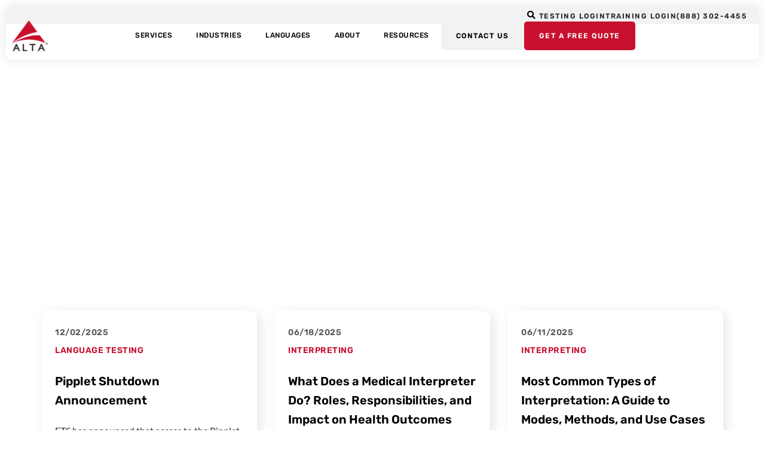

--- FILE ---
content_type: text/html; charset=UTF-8
request_url: https://altalang.com/beyond-words/tag/newsfrettir/
body_size: 57270
content:
<!doctype html>
<html lang="en-US">
<head><meta charset="UTF-8"><script>if(navigator.userAgent.match(/MSIE|Internet Explorer/i)||navigator.userAgent.match(/Trident\/7\..*?rv:11/i)){var href=document.location.href;if(!href.match(/[?&]nowprocket/)){if(href.indexOf("?")==-1){if(href.indexOf("#")==-1){document.location.href=href+"?nowprocket=1"}else{document.location.href=href.replace("#","?nowprocket=1#")}}else{if(href.indexOf("#")==-1){document.location.href=href+"&nowprocket=1"}else{document.location.href=href.replace("#","&nowprocket=1#")}}}}</script><script>(()=>{class RocketLazyLoadScripts{constructor(){this.v="2.0.4",this.userEvents=["keydown","keyup","mousedown","mouseup","mousemove","mouseover","mouseout","touchmove","touchstart","touchend","touchcancel","wheel","click","dblclick","input"],this.attributeEvents=["onblur","onclick","oncontextmenu","ondblclick","onfocus","onmousedown","onmouseenter","onmouseleave","onmousemove","onmouseout","onmouseover","onmouseup","onmousewheel","onscroll","onsubmit"]}async t(){this.i(),this.o(),/iP(ad|hone)/.test(navigator.userAgent)&&this.h(),this.u(),this.l(this),this.m(),this.k(this),this.p(this),this._(),await Promise.all([this.R(),this.L()]),this.lastBreath=Date.now(),this.S(this),this.P(),this.D(),this.O(),this.M(),await this.C(this.delayedScripts.normal),await this.C(this.delayedScripts.defer),await this.C(this.delayedScripts.async),await this.T(),await this.F(),await this.j(),await this.A(),window.dispatchEvent(new Event("rocket-allScriptsLoaded")),this.everythingLoaded=!0,this.lastTouchEnd&&await new Promise(t=>setTimeout(t,500-Date.now()+this.lastTouchEnd)),this.I(),this.H(),this.U(),this.W()}i(){this.CSPIssue=sessionStorage.getItem("rocketCSPIssue"),document.addEventListener("securitypolicyviolation",t=>{this.CSPIssue||"script-src-elem"!==t.violatedDirective||"data"!==t.blockedURI||(this.CSPIssue=!0,sessionStorage.setItem("rocketCSPIssue",!0))},{isRocket:!0})}o(){window.addEventListener("pageshow",t=>{this.persisted=t.persisted,this.realWindowLoadedFired=!0},{isRocket:!0}),window.addEventListener("pagehide",()=>{this.onFirstUserAction=null},{isRocket:!0})}h(){let t;function e(e){t=e}window.addEventListener("touchstart",e,{isRocket:!0}),window.addEventListener("touchend",function i(o){o.changedTouches[0]&&t.changedTouches[0]&&Math.abs(o.changedTouches[0].pageX-t.changedTouches[0].pageX)<10&&Math.abs(o.changedTouches[0].pageY-t.changedTouches[0].pageY)<10&&o.timeStamp-t.timeStamp<200&&(window.removeEventListener("touchstart",e,{isRocket:!0}),window.removeEventListener("touchend",i,{isRocket:!0}),"INPUT"===o.target.tagName&&"text"===o.target.type||(o.target.dispatchEvent(new TouchEvent("touchend",{target:o.target,bubbles:!0})),o.target.dispatchEvent(new MouseEvent("mouseover",{target:o.target,bubbles:!0})),o.target.dispatchEvent(new PointerEvent("click",{target:o.target,bubbles:!0,cancelable:!0,detail:1,clientX:o.changedTouches[0].clientX,clientY:o.changedTouches[0].clientY})),event.preventDefault()))},{isRocket:!0})}q(t){this.userActionTriggered||("mousemove"!==t.type||this.firstMousemoveIgnored?"keyup"===t.type||"mouseover"===t.type||"mouseout"===t.type||(this.userActionTriggered=!0,this.onFirstUserAction&&this.onFirstUserAction()):this.firstMousemoveIgnored=!0),"click"===t.type&&t.preventDefault(),t.stopPropagation(),t.stopImmediatePropagation(),"touchstart"===this.lastEvent&&"touchend"===t.type&&(this.lastTouchEnd=Date.now()),"click"===t.type&&(this.lastTouchEnd=0),this.lastEvent=t.type,t.composedPath&&t.composedPath()[0].getRootNode()instanceof ShadowRoot&&(t.rocketTarget=t.composedPath()[0]),this.savedUserEvents.push(t)}u(){this.savedUserEvents=[],this.userEventHandler=this.q.bind(this),this.userEvents.forEach(t=>window.addEventListener(t,this.userEventHandler,{passive:!1,isRocket:!0})),document.addEventListener("visibilitychange",this.userEventHandler,{isRocket:!0})}U(){this.userEvents.forEach(t=>window.removeEventListener(t,this.userEventHandler,{passive:!1,isRocket:!0})),document.removeEventListener("visibilitychange",this.userEventHandler,{isRocket:!0}),this.savedUserEvents.forEach(t=>{(t.rocketTarget||t.target).dispatchEvent(new window[t.constructor.name](t.type,t))})}m(){const t="return false",e=Array.from(this.attributeEvents,t=>"data-rocket-"+t),i="["+this.attributeEvents.join("],[")+"]",o="[data-rocket-"+this.attributeEvents.join("],[data-rocket-")+"]",s=(e,i,o)=>{o&&o!==t&&(e.setAttribute("data-rocket-"+i,o),e["rocket"+i]=new Function("event",o),e.setAttribute(i,t))};new MutationObserver(t=>{for(const n of t)"attributes"===n.type&&(n.attributeName.startsWith("data-rocket-")||this.everythingLoaded?n.attributeName.startsWith("data-rocket-")&&this.everythingLoaded&&this.N(n.target,n.attributeName.substring(12)):s(n.target,n.attributeName,n.target.getAttribute(n.attributeName))),"childList"===n.type&&n.addedNodes.forEach(t=>{if(t.nodeType===Node.ELEMENT_NODE)if(this.everythingLoaded)for(const i of[t,...t.querySelectorAll(o)])for(const t of i.getAttributeNames())e.includes(t)&&this.N(i,t.substring(12));else for(const e of[t,...t.querySelectorAll(i)])for(const t of e.getAttributeNames())this.attributeEvents.includes(t)&&s(e,t,e.getAttribute(t))})}).observe(document,{subtree:!0,childList:!0,attributeFilter:[...this.attributeEvents,...e]})}I(){this.attributeEvents.forEach(t=>{document.querySelectorAll("[data-rocket-"+t+"]").forEach(e=>{this.N(e,t)})})}N(t,e){const i=t.getAttribute("data-rocket-"+e);i&&(t.setAttribute(e,i),t.removeAttribute("data-rocket-"+e))}k(t){Object.defineProperty(HTMLElement.prototype,"onclick",{get(){return this.rocketonclick||null},set(e){this.rocketonclick=e,this.setAttribute(t.everythingLoaded?"onclick":"data-rocket-onclick","this.rocketonclick(event)")}})}S(t){function e(e,i){let o=e[i];e[i]=null,Object.defineProperty(e,i,{get:()=>o,set(s){t.everythingLoaded?o=s:e["rocket"+i]=o=s}})}e(document,"onreadystatechange"),e(window,"onload"),e(window,"onpageshow");try{Object.defineProperty(document,"readyState",{get:()=>t.rocketReadyState,set(e){t.rocketReadyState=e},configurable:!0}),document.readyState="loading"}catch(t){console.log("WPRocket DJE readyState conflict, bypassing")}}l(t){this.originalAddEventListener=EventTarget.prototype.addEventListener,this.originalRemoveEventListener=EventTarget.prototype.removeEventListener,this.savedEventListeners=[],EventTarget.prototype.addEventListener=function(e,i,o){o&&o.isRocket||!t.B(e,this)&&!t.userEvents.includes(e)||t.B(e,this)&&!t.userActionTriggered||e.startsWith("rocket-")||t.everythingLoaded?t.originalAddEventListener.call(this,e,i,o):(t.savedEventListeners.push({target:this,remove:!1,type:e,func:i,options:o}),"mouseenter"!==e&&"mouseleave"!==e||t.originalAddEventListener.call(this,e,t.savedUserEvents.push,o))},EventTarget.prototype.removeEventListener=function(e,i,o){o&&o.isRocket||!t.B(e,this)&&!t.userEvents.includes(e)||t.B(e,this)&&!t.userActionTriggered||e.startsWith("rocket-")||t.everythingLoaded?t.originalRemoveEventListener.call(this,e,i,o):t.savedEventListeners.push({target:this,remove:!0,type:e,func:i,options:o})}}J(t,e){this.savedEventListeners=this.savedEventListeners.filter(i=>{let o=i.type,s=i.target||window;return e!==o||t!==s||(this.B(o,s)&&(i.type="rocket-"+o),this.$(i),!1)})}H(){EventTarget.prototype.addEventListener=this.originalAddEventListener,EventTarget.prototype.removeEventListener=this.originalRemoveEventListener,this.savedEventListeners.forEach(t=>this.$(t))}$(t){t.remove?this.originalRemoveEventListener.call(t.target,t.type,t.func,t.options):this.originalAddEventListener.call(t.target,t.type,t.func,t.options)}p(t){let e;function i(e){return t.everythingLoaded?e:e.split(" ").map(t=>"load"===t||t.startsWith("load.")?"rocket-jquery-load":t).join(" ")}function o(o){function s(e){const s=o.fn[e];o.fn[e]=o.fn.init.prototype[e]=function(){return this[0]===window&&t.userActionTriggered&&("string"==typeof arguments[0]||arguments[0]instanceof String?arguments[0]=i(arguments[0]):"object"==typeof arguments[0]&&Object.keys(arguments[0]).forEach(t=>{const e=arguments[0][t];delete arguments[0][t],arguments[0][i(t)]=e})),s.apply(this,arguments),this}}if(o&&o.fn&&!t.allJQueries.includes(o)){const e={DOMContentLoaded:[],"rocket-DOMContentLoaded":[]};for(const t in e)document.addEventListener(t,()=>{e[t].forEach(t=>t())},{isRocket:!0});o.fn.ready=o.fn.init.prototype.ready=function(i){function s(){parseInt(o.fn.jquery)>2?setTimeout(()=>i.bind(document)(o)):i.bind(document)(o)}return"function"==typeof i&&(t.realDomReadyFired?!t.userActionTriggered||t.fauxDomReadyFired?s():e["rocket-DOMContentLoaded"].push(s):e.DOMContentLoaded.push(s)),o([])},s("on"),s("one"),s("off"),t.allJQueries.push(o)}e=o}t.allJQueries=[],o(window.jQuery),Object.defineProperty(window,"jQuery",{get:()=>e,set(t){o(t)}})}P(){const t=new Map;document.write=document.writeln=function(e){const i=document.currentScript,o=document.createRange(),s=i.parentElement;let n=t.get(i);void 0===n&&(n=i.nextSibling,t.set(i,n));const c=document.createDocumentFragment();o.setStart(c,0),c.appendChild(o.createContextualFragment(e)),s.insertBefore(c,n)}}async R(){return new Promise(t=>{this.userActionTriggered?t():this.onFirstUserAction=t})}async L(){return new Promise(t=>{document.addEventListener("DOMContentLoaded",()=>{this.realDomReadyFired=!0,t()},{isRocket:!0})})}async j(){return this.realWindowLoadedFired?Promise.resolve():new Promise(t=>{window.addEventListener("load",t,{isRocket:!0})})}M(){this.pendingScripts=[];this.scriptsMutationObserver=new MutationObserver(t=>{for(const e of t)e.addedNodes.forEach(t=>{"SCRIPT"!==t.tagName||t.noModule||t.isWPRocket||this.pendingScripts.push({script:t,promise:new Promise(e=>{const i=()=>{const i=this.pendingScripts.findIndex(e=>e.script===t);i>=0&&this.pendingScripts.splice(i,1),e()};t.addEventListener("load",i,{isRocket:!0}),t.addEventListener("error",i,{isRocket:!0}),setTimeout(i,1e3)})})})}),this.scriptsMutationObserver.observe(document,{childList:!0,subtree:!0})}async F(){await this.X(),this.pendingScripts.length?(await this.pendingScripts[0].promise,await this.F()):this.scriptsMutationObserver.disconnect()}D(){this.delayedScripts={normal:[],async:[],defer:[]},document.querySelectorAll("script[type$=rocketlazyloadscript]").forEach(t=>{t.hasAttribute("data-rocket-src")?t.hasAttribute("async")&&!1!==t.async?this.delayedScripts.async.push(t):t.hasAttribute("defer")&&!1!==t.defer||"module"===t.getAttribute("data-rocket-type")?this.delayedScripts.defer.push(t):this.delayedScripts.normal.push(t):this.delayedScripts.normal.push(t)})}async _(){await this.L();let t=[];document.querySelectorAll("script[type$=rocketlazyloadscript][data-rocket-src]").forEach(e=>{let i=e.getAttribute("data-rocket-src");if(i&&!i.startsWith("data:")){i.startsWith("//")&&(i=location.protocol+i);try{const o=new URL(i).origin;o!==location.origin&&t.push({src:o,crossOrigin:e.crossOrigin||"module"===e.getAttribute("data-rocket-type")})}catch(t){}}}),t=[...new Map(t.map(t=>[JSON.stringify(t),t])).values()],this.Y(t,"preconnect")}async G(t){if(await this.K(),!0!==t.noModule||!("noModule"in HTMLScriptElement.prototype))return new Promise(e=>{let i;function o(){(i||t).setAttribute("data-rocket-status","executed"),e()}try{if(navigator.userAgent.includes("Firefox/")||""===navigator.vendor||this.CSPIssue)i=document.createElement("script"),[...t.attributes].forEach(t=>{let e=t.nodeName;"type"!==e&&("data-rocket-type"===e&&(e="type"),"data-rocket-src"===e&&(e="src"),i.setAttribute(e,t.nodeValue))}),t.text&&(i.text=t.text),t.nonce&&(i.nonce=t.nonce),i.hasAttribute("src")?(i.addEventListener("load",o,{isRocket:!0}),i.addEventListener("error",()=>{i.setAttribute("data-rocket-status","failed-network"),e()},{isRocket:!0}),setTimeout(()=>{i.isConnected||e()},1)):(i.text=t.text,o()),i.isWPRocket=!0,t.parentNode.replaceChild(i,t);else{const i=t.getAttribute("data-rocket-type"),s=t.getAttribute("data-rocket-src");i?(t.type=i,t.removeAttribute("data-rocket-type")):t.removeAttribute("type"),t.addEventListener("load",o,{isRocket:!0}),t.addEventListener("error",i=>{this.CSPIssue&&i.target.src.startsWith("data:")?(console.log("WPRocket: CSP fallback activated"),t.removeAttribute("src"),this.G(t).then(e)):(t.setAttribute("data-rocket-status","failed-network"),e())},{isRocket:!0}),s?(t.fetchPriority="high",t.removeAttribute("data-rocket-src"),t.src=s):t.src="data:text/javascript;base64,"+window.btoa(unescape(encodeURIComponent(t.text)))}}catch(i){t.setAttribute("data-rocket-status","failed-transform"),e()}});t.setAttribute("data-rocket-status","skipped")}async C(t){const e=t.shift();return e?(e.isConnected&&await this.G(e),this.C(t)):Promise.resolve()}O(){this.Y([...this.delayedScripts.normal,...this.delayedScripts.defer,...this.delayedScripts.async],"preload")}Y(t,e){this.trash=this.trash||[];let i=!0;var o=document.createDocumentFragment();t.forEach(t=>{const s=t.getAttribute&&t.getAttribute("data-rocket-src")||t.src;if(s&&!s.startsWith("data:")){const n=document.createElement("link");n.href=s,n.rel=e,"preconnect"!==e&&(n.as="script",n.fetchPriority=i?"high":"low"),t.getAttribute&&"module"===t.getAttribute("data-rocket-type")&&(n.crossOrigin=!0),t.crossOrigin&&(n.crossOrigin=t.crossOrigin),t.integrity&&(n.integrity=t.integrity),t.nonce&&(n.nonce=t.nonce),o.appendChild(n),this.trash.push(n),i=!1}}),document.head.appendChild(o)}W(){this.trash.forEach(t=>t.remove())}async T(){try{document.readyState="interactive"}catch(t){}this.fauxDomReadyFired=!0;try{await this.K(),this.J(document,"readystatechange"),document.dispatchEvent(new Event("rocket-readystatechange")),await this.K(),document.rocketonreadystatechange&&document.rocketonreadystatechange(),await this.K(),this.J(document,"DOMContentLoaded"),document.dispatchEvent(new Event("rocket-DOMContentLoaded")),await this.K(),this.J(window,"DOMContentLoaded"),window.dispatchEvent(new Event("rocket-DOMContentLoaded"))}catch(t){console.error(t)}}async A(){try{document.readyState="complete"}catch(t){}try{await this.K(),this.J(document,"readystatechange"),document.dispatchEvent(new Event("rocket-readystatechange")),await this.K(),document.rocketonreadystatechange&&document.rocketonreadystatechange(),await this.K(),this.J(window,"load"),window.dispatchEvent(new Event("rocket-load")),await this.K(),window.rocketonload&&window.rocketonload(),await this.K(),this.allJQueries.forEach(t=>t(window).trigger("rocket-jquery-load")),await this.K(),this.J(window,"pageshow");const t=new Event("rocket-pageshow");t.persisted=this.persisted,window.dispatchEvent(t),await this.K(),window.rocketonpageshow&&window.rocketonpageshow({persisted:this.persisted})}catch(t){console.error(t)}}async K(){Date.now()-this.lastBreath>45&&(await this.X(),this.lastBreath=Date.now())}async X(){return document.hidden?new Promise(t=>setTimeout(t)):new Promise(t=>requestAnimationFrame(t))}B(t,e){return e===document&&"readystatechange"===t||(e===document&&"DOMContentLoaded"===t||(e===window&&"DOMContentLoaded"===t||(e===window&&"load"===t||e===window&&"pageshow"===t)))}static run(){(new RocketLazyLoadScripts).t()}}RocketLazyLoadScripts.run()})();</script>
	
	<meta name="viewport" content="width=device-width, initial-scale=1">
	<link rel="profile" href="https://gmpg.org/xfn/11">
	<meta name='robots' content='index, follow, max-image-preview:large, max-snippet:-1, max-video-preview:-1' />
	<style></style>
	    <!-- Start VWO Common Smartcode -->
    <script data-cfasync="false" nowprocket type='text/javascript'>
        var _vwo_clicks = 10;
    </script>
    <!-- End VWO Common Smartcode -->
        <!-- Start VWO Async SmartCode -->
    <link rel="preconnect" href="https://dev.visualwebsiteoptimizer.com" />
    <script data-cfasync="false" nowprocket type='text/javascript' id='vwoCode'>
        /* Fix: wp-rocket (application/ld+json) */
        window._vwo_code || (function () {
            var account_id=1067073,
                version=2.1,
                settings_tolerance=2000,
                library_tolerance=2500,
                use_existing_jquery=false,
                hide_element='body',
                hide_element_style = 'opacity:0 !important;filter:alpha(opacity=0) !important;background:none !important;transition:none !important;',
                /* DO NOT EDIT BELOW THIS LINE */
                f=false,w=window,d=document,v=d.querySelector('#vwoCode'),cK='_vwo_'+account_id+'_settings',cc={};try{var c=JSON.parse(localStorage.getItem('_vwo_'+account_id+'_config'));cc=c&&typeof c==='object'?c:{}}catch(e){}var stT=cc.stT==='session'?w.sessionStorage:w.localStorage;code={use_existing_jquery:function(){return typeof use_existing_jquery!=='undefined'?use_existing_jquery:undefined},library_tolerance:function(){return typeof library_tolerance!=='undefined'?library_tolerance:undefined},settings_tolerance:function(){return cc.sT||settings_tolerance},hide_element_style:function(){return'{'+(cc.hES||hide_element_style)+'}'},hide_element:function(){if(performance.getEntriesByName('first-contentful-paint')[0]){return''}return typeof cc.hE==='string'?cc.hE:hide_element},getVersion:function(){return version},finish:function(e){if(!f){f=true;var t=d.getElementById('_vis_opt_path_hides');if(t)t.parentNode.removeChild(t);if(e)(new Image).src='https://dev.visualwebsiteoptimizer.com/ee.gif?a='+account_id+e}},finished:function(){return f},addScript:function(e){var t=d.createElement('script');t.type='text/javascript';if(e.src){t.src=e.src}else{t.text=e.text}d.getElementsByTagName('head')[0].appendChild(t)},load:function(e,t){var i=this.getSettings(),n=d.createElement('script'),r=this;t=t||{};if(i){n.textContent=i;d.getElementsByTagName('head')[0].appendChild(n);if(!w.VWO||VWO.caE){stT.removeItem(cK);r.load(e)}}else{var o=new XMLHttpRequest;o.open('GET',e,true);o.withCredentials=!t.dSC;o.responseType=t.responseType||'text';o.onload=function(){if(t.onloadCb){return t.onloadCb(o,e)}if(o.status===200||o.status===304){_vwo_code.addScript({text:o.responseText})}else{_vwo_code.finish('&e=loading_failure:'+e)}};o.onerror=function(){if(t.onerrorCb){return t.onerrorCb(e)}_vwo_code.finish('&e=loading_failure:'+e)};o.send()}},getSettings:function(){try{var e=stT.getItem(cK);if(!e){return}e=JSON.parse(e);if(Date.now()>e.e){stT.removeItem(cK);return}return e.s}catch(e){return}},init:function(){if(d.URL.indexOf('__vwo_disable__')>-1)return;var e=this.settings_tolerance();w._vwo_settings_timer=setTimeout(function(){_vwo_code.finish();stT.removeItem(cK)},e);var t;if(this.hide_element()!=='body'){t=d.createElement('style');var i=this.hide_element(),n=i?i+this.hide_element_style():'',r=d.getElementsByTagName('head')[0];t.setAttribute('id','_vis_opt_path_hides');v&&t.setAttribute('nonce',v.nonce);t.setAttribute('type','text/css');if(t.styleSheet)t.styleSheet.cssText=n;else t.appendChild(d.createTextNode(n));r.appendChild(t)}else{t=d.getElementsByTagName('head')[0];var n=d.createElement('div');n.style.cssText='z-index: 2147483647 !important;position: fixed !important;left: 0 !important;top: 0 !important;width: 100% !important;height: 100% !important;background: white !important;';n.setAttribute('id','_vis_opt_path_hides');n.classList.add('_vis_hide_layer');t.parentNode.insertBefore(n,t.nextSibling)}var o='https://dev.visualwebsiteoptimizer.com/j.php?a='+account_id+'&u='+encodeURIComponent(d.URL)+'&vn='+version;if(w.location.search.indexOf('_vwo_xhr')!==-1){this.addScript({src:o})}else{this.load(o+'&x=true')}}};w._vwo_code=code;code.init();})();
    </script>
    <!-- End VWO Async SmartCode -->
    
	<!-- This site is optimized with the Yoast SEO plugin v26.0 - https://yoast.com/wordpress/plugins/seo/ -->
	<title>Newsfrettir Archives | ALTA Language Services</title>
<link crossorigin data-rocket-preload as="font" href="https://altalang.com/wp-content/plugins/elementor/assets/lib/font-awesome/webfonts/fa-solid-900.woff2" rel="preload">
<link crossorigin data-rocket-preload as="font" href="https://altalang.com/wp-content/plugins/elementor/assets/lib/eicons/fonts/eicons.woff2?5.44.0" rel="preload">
<link crossorigin data-rocket-preload as="font" href="https://altalang.com/wp-content/uploads/elementor/google-fonts/fonts/rubik-ijwkbxyifdniv7nbrxw.woff2" rel="preload">
<link crossorigin data-rocket-preload as="font" href="https://altalang.com/wp-content/uploads/elementor/google-fonts/fonts/lato-s6u8w4bmutphjxsaxc-q.woff2" rel="preload">
<link crossorigin data-rocket-preload as="font" href="https://altalang.com/wp-content/uploads/elementor/google-fonts/fonts/lato-s6uyw4bmutphjx4wxg.woff2" rel="preload">
<link crossorigin data-rocket-preload as="font" href="https://altalang.com/wp-content/uploads/elementor/google-fonts/fonts/lato-s6u9w4bmutphh6uvswipgq.woff2" rel="preload">
<link crossorigin data-rocket-preload as="font" href="https://altalang.com/wp-content/plugins/elementor/assets/lib/font-awesome/webfonts/fa-brands-400.woff2" rel="preload">
<link crossorigin data-rocket-preload as="font" href="https://altalang.com/wp-content/plugins/elementor/assets/lib/font-awesome/webfonts/fa-regular-400.woff2" rel="preload">
<style id="wpr-usedcss">img:is([sizes=auto i],[sizes^="auto," i]){contain-intrinsic-size:3000px 1500px}img.emoji{display:inline!important;border:none!important;box-shadow:none!important;height:1em!important;width:1em!important;margin:0 .07em!important;vertical-align:-.1em!important;background:0 0!important;padding:0!important}:where(.wp-block-button__link){border-radius:9999px;box-shadow:none;padding:calc(.667em + 2px) calc(1.333em + 2px);text-decoration:none}:root :where(.wp-block-button .wp-block-button__link.is-style-outline),:root :where(.wp-block-button.is-style-outline>.wp-block-button__link){border:2px solid;padding:.667em 1.333em}:root :where(.wp-block-button .wp-block-button__link.is-style-outline:not(.has-text-color)),:root :where(.wp-block-button.is-style-outline>.wp-block-button__link:not(.has-text-color)){color:currentColor}:root :where(.wp-block-button .wp-block-button__link.is-style-outline:not(.has-background)),:root :where(.wp-block-button.is-style-outline>.wp-block-button__link:not(.has-background)){background-color:initial;background-image:none}:where(.wp-block-calendar table:not(.has-background) th){background:#ddd}:where(.wp-block-columns){margin-bottom:1.75em}:where(.wp-block-columns.has-background){padding:1.25em 2.375em}:where(.wp-block-post-comments input[type=submit]){border:none}:where(.wp-block-cover-image:not(.has-text-color)),:where(.wp-block-cover:not(.has-text-color)){color:#fff}:where(.wp-block-cover-image.is-light:not(.has-text-color)),:where(.wp-block-cover.is-light:not(.has-text-color)){color:#000}:root :where(.wp-block-cover h1:not(.has-text-color)),:root :where(.wp-block-cover h2:not(.has-text-color)),:root :where(.wp-block-cover h3:not(.has-text-color)),:root :where(.wp-block-cover h4:not(.has-text-color)),:root :where(.wp-block-cover h5:not(.has-text-color)),:root :where(.wp-block-cover h6:not(.has-text-color)),:root :where(.wp-block-cover p:not(.has-text-color)){color:inherit}:where(.wp-block-file){margin-bottom:1.5em}:where(.wp-block-file__button){border-radius:2em;display:inline-block;padding:.5em 1em}:where(.wp-block-file__button):is(a):active,:where(.wp-block-file__button):is(a):focus,:where(.wp-block-file__button):is(a):hover,:where(.wp-block-file__button):is(a):visited{box-shadow:none;color:#fff;opacity:.85;text-decoration:none}:where(.wp-block-group.wp-block-group-is-layout-constrained){position:relative}:root :where(.wp-block-image.is-style-rounded img,.wp-block-image .is-style-rounded img){border-radius:9999px}:where(.wp-block-latest-comments:not([style*=line-height] .wp-block-latest-comments__comment)){line-height:1.1}:where(.wp-block-latest-comments:not([style*=line-height] .wp-block-latest-comments__comment-excerpt p)){line-height:1.8}:root :where(.wp-block-latest-posts.is-grid){padding:0}:root :where(.wp-block-latest-posts.wp-block-latest-posts__list){padding-left:0}ul{box-sizing:border-box}:root :where(.wp-block-list.has-background){padding:1.25em 2.375em}:where(.wp-block-navigation.has-background .wp-block-navigation-item a:not(.wp-element-button)),:where(.wp-block-navigation.has-background .wp-block-navigation-submenu a:not(.wp-element-button)){padding:.5em 1em}:where(.wp-block-navigation .wp-block-navigation__submenu-container .wp-block-navigation-item a:not(.wp-element-button)),:where(.wp-block-navigation .wp-block-navigation__submenu-container .wp-block-navigation-submenu a:not(.wp-element-button)),:where(.wp-block-navigation .wp-block-navigation__submenu-container .wp-block-navigation-submenu button.wp-block-navigation-item__content),:where(.wp-block-navigation .wp-block-navigation__submenu-container .wp-block-pages-list__item button.wp-block-navigation-item__content){padding:.5em 1em}:root :where(p.has-background){padding:1.25em 2.375em}:where(p.has-text-color:not(.has-link-color)) a{color:inherit}:where(.wp-block-post-comments-form) input:not([type=submit]),:where(.wp-block-post-comments-form) textarea{border:1px solid #949494;font-family:inherit;font-size:1em}:where(.wp-block-post-comments-form) input:where(:not([type=submit]):not([type=checkbox])),:where(.wp-block-post-comments-form) textarea{padding:calc(.667em + 2px)}:where(.wp-block-post-excerpt){box-sizing:border-box;margin-bottom:var(--wp--style--block-gap);margin-top:var(--wp--style--block-gap)}:where(.wp-block-preformatted.has-background){padding:1.25em 2.375em}:where(.wp-block-search__button){border:1px solid #ccc;padding:6px 10px}:where(.wp-block-search__input){font-family:inherit;font-size:inherit;font-style:inherit;font-weight:inherit;letter-spacing:inherit;line-height:inherit;text-transform:inherit}:where(.wp-block-search__button-inside .wp-block-search__inside-wrapper){border:1px solid #949494;box-sizing:border-box;padding:4px}:where(.wp-block-search__button-inside .wp-block-search__inside-wrapper) .wp-block-search__input{border:none;border-radius:0;padding:0 4px}:where(.wp-block-search__button-inside .wp-block-search__inside-wrapper) .wp-block-search__input:focus{outline:0}:where(.wp-block-search__button-inside .wp-block-search__inside-wrapper) :where(.wp-block-search__button){padding:4px 8px}:root :where(.wp-block-separator.is-style-dots){height:auto;line-height:1;text-align:center}:root :where(.wp-block-separator.is-style-dots):before{color:currentColor;content:"···";font-family:serif;font-size:1.5em;letter-spacing:2em;padding-left:2em}:root :where(.wp-block-site-logo.is-style-rounded){border-radius:9999px}:where(.wp-block-social-links:not(.is-style-logos-only)) .wp-social-link{background-color:#f0f0f0;color:#444}:where(.wp-block-social-links:not(.is-style-logos-only)) .wp-social-link-amazon{background-color:#f90;color:#fff}:where(.wp-block-social-links:not(.is-style-logos-only)) .wp-social-link-bandcamp{background-color:#1ea0c3;color:#fff}:where(.wp-block-social-links:not(.is-style-logos-only)) .wp-social-link-behance{background-color:#0757fe;color:#fff}:where(.wp-block-social-links:not(.is-style-logos-only)) .wp-social-link-bluesky{background-color:#0a7aff;color:#fff}:where(.wp-block-social-links:not(.is-style-logos-only)) .wp-social-link-codepen{background-color:#1e1f26;color:#fff}:where(.wp-block-social-links:not(.is-style-logos-only)) .wp-social-link-deviantart{background-color:#02e49b;color:#fff}:where(.wp-block-social-links:not(.is-style-logos-only)) .wp-social-link-discord{background-color:#5865f2;color:#fff}:where(.wp-block-social-links:not(.is-style-logos-only)) .wp-social-link-dribbble{background-color:#e94c89;color:#fff}:where(.wp-block-social-links:not(.is-style-logos-only)) .wp-social-link-dropbox{background-color:#4280ff;color:#fff}:where(.wp-block-social-links:not(.is-style-logos-only)) .wp-social-link-etsy{background-color:#f45800;color:#fff}:where(.wp-block-social-links:not(.is-style-logos-only)) .wp-social-link-facebook{background-color:#0866ff;color:#fff}:where(.wp-block-social-links:not(.is-style-logos-only)) .wp-social-link-fivehundredpx{background-color:#000;color:#fff}:where(.wp-block-social-links:not(.is-style-logos-only)) .wp-social-link-flickr{background-color:#0461dd;color:#fff}:where(.wp-block-social-links:not(.is-style-logos-only)) .wp-social-link-foursquare{background-color:#e65678;color:#fff}:where(.wp-block-social-links:not(.is-style-logos-only)) .wp-social-link-github{background-color:#24292d;color:#fff}:where(.wp-block-social-links:not(.is-style-logos-only)) .wp-social-link-goodreads{background-color:#eceadd;color:#382110}:where(.wp-block-social-links:not(.is-style-logos-only)) .wp-social-link-google{background-color:#ea4434;color:#fff}:where(.wp-block-social-links:not(.is-style-logos-only)) .wp-social-link-gravatar{background-color:#1d4fc4;color:#fff}:where(.wp-block-social-links:not(.is-style-logos-only)) .wp-social-link-instagram{background-color:#f00075;color:#fff}:where(.wp-block-social-links:not(.is-style-logos-only)) .wp-social-link-lastfm{background-color:#e21b24;color:#fff}:where(.wp-block-social-links:not(.is-style-logos-only)) .wp-social-link-linkedin{background-color:#0d66c2;color:#fff}:where(.wp-block-social-links:not(.is-style-logos-only)) .wp-social-link-mastodon{background-color:#3288d4;color:#fff}:where(.wp-block-social-links:not(.is-style-logos-only)) .wp-social-link-medium{background-color:#000;color:#fff}:where(.wp-block-social-links:not(.is-style-logos-only)) .wp-social-link-meetup{background-color:#f6405f;color:#fff}:where(.wp-block-social-links:not(.is-style-logos-only)) .wp-social-link-patreon{background-color:#000;color:#fff}:where(.wp-block-social-links:not(.is-style-logos-only)) .wp-social-link-pinterest{background-color:#e60122;color:#fff}:where(.wp-block-social-links:not(.is-style-logos-only)) .wp-social-link-pocket{background-color:#ef4155;color:#fff}:where(.wp-block-social-links:not(.is-style-logos-only)) .wp-social-link-reddit{background-color:#ff4500;color:#fff}:where(.wp-block-social-links:not(.is-style-logos-only)) .wp-social-link-skype{background-color:#0478d7;color:#fff}:where(.wp-block-social-links:not(.is-style-logos-only)) .wp-social-link-snapchat{background-color:#fefc00;color:#fff;stroke:#000}:where(.wp-block-social-links:not(.is-style-logos-only)) .wp-social-link-soundcloud{background-color:#ff5600;color:#fff}:where(.wp-block-social-links:not(.is-style-logos-only)) .wp-social-link-spotify{background-color:#1bd760;color:#fff}:where(.wp-block-social-links:not(.is-style-logos-only)) .wp-social-link-telegram{background-color:#2aabee;color:#fff}:where(.wp-block-social-links:not(.is-style-logos-only)) .wp-social-link-threads{background-color:#000;color:#fff}:where(.wp-block-social-links:not(.is-style-logos-only)) .wp-social-link-tiktok{background-color:#000;color:#fff}:where(.wp-block-social-links:not(.is-style-logos-only)) .wp-social-link-tumblr{background-color:#011835;color:#fff}:where(.wp-block-social-links:not(.is-style-logos-only)) .wp-social-link-twitch{background-color:#6440a4;color:#fff}:where(.wp-block-social-links:not(.is-style-logos-only)) .wp-social-link-twitter{background-color:#1da1f2;color:#fff}:where(.wp-block-social-links:not(.is-style-logos-only)) .wp-social-link-vimeo{background-color:#1eb7ea;color:#fff}:where(.wp-block-social-links:not(.is-style-logos-only)) .wp-social-link-vk{background-color:#4680c2;color:#fff}:where(.wp-block-social-links:not(.is-style-logos-only)) .wp-social-link-wordpress{background-color:#3499cd;color:#fff}:where(.wp-block-social-links:not(.is-style-logos-only)) .wp-social-link-whatsapp{background-color:#25d366;color:#fff}:where(.wp-block-social-links:not(.is-style-logos-only)) .wp-social-link-x{background-color:#000;color:#fff}:where(.wp-block-social-links:not(.is-style-logos-only)) .wp-social-link-yelp{background-color:#d32422;color:#fff}:where(.wp-block-social-links:not(.is-style-logos-only)) .wp-social-link-youtube{background-color:red;color:#fff}:where(.wp-block-social-links.is-style-logos-only) .wp-social-link{background:0 0}:where(.wp-block-social-links.is-style-logos-only) .wp-social-link svg{height:1.25em;width:1.25em}:where(.wp-block-social-links.is-style-logos-only) .wp-social-link-amazon{color:#f90}:where(.wp-block-social-links.is-style-logos-only) .wp-social-link-bandcamp{color:#1ea0c3}:where(.wp-block-social-links.is-style-logos-only) .wp-social-link-behance{color:#0757fe}:where(.wp-block-social-links.is-style-logos-only) .wp-social-link-bluesky{color:#0a7aff}:where(.wp-block-social-links.is-style-logos-only) .wp-social-link-codepen{color:#1e1f26}:where(.wp-block-social-links.is-style-logos-only) .wp-social-link-deviantart{color:#02e49b}:where(.wp-block-social-links.is-style-logos-only) .wp-social-link-discord{color:#5865f2}:where(.wp-block-social-links.is-style-logos-only) .wp-social-link-dribbble{color:#e94c89}:where(.wp-block-social-links.is-style-logos-only) .wp-social-link-dropbox{color:#4280ff}:where(.wp-block-social-links.is-style-logos-only) .wp-social-link-etsy{color:#f45800}:where(.wp-block-social-links.is-style-logos-only) .wp-social-link-facebook{color:#0866ff}:where(.wp-block-social-links.is-style-logos-only) .wp-social-link-fivehundredpx{color:#000}:where(.wp-block-social-links.is-style-logos-only) .wp-social-link-flickr{color:#0461dd}:where(.wp-block-social-links.is-style-logos-only) .wp-social-link-foursquare{color:#e65678}:where(.wp-block-social-links.is-style-logos-only) .wp-social-link-github{color:#24292d}:where(.wp-block-social-links.is-style-logos-only) .wp-social-link-goodreads{color:#382110}:where(.wp-block-social-links.is-style-logos-only) .wp-social-link-google{color:#ea4434}:where(.wp-block-social-links.is-style-logos-only) .wp-social-link-gravatar{color:#1d4fc4}:where(.wp-block-social-links.is-style-logos-only) .wp-social-link-instagram{color:#f00075}:where(.wp-block-social-links.is-style-logos-only) .wp-social-link-lastfm{color:#e21b24}:where(.wp-block-social-links.is-style-logos-only) .wp-social-link-linkedin{color:#0d66c2}:where(.wp-block-social-links.is-style-logos-only) .wp-social-link-mastodon{color:#3288d4}:where(.wp-block-social-links.is-style-logos-only) .wp-social-link-medium{color:#000}:where(.wp-block-social-links.is-style-logos-only) .wp-social-link-meetup{color:#f6405f}:where(.wp-block-social-links.is-style-logos-only) .wp-social-link-patreon{color:#000}:where(.wp-block-social-links.is-style-logos-only) .wp-social-link-pinterest{color:#e60122}:where(.wp-block-social-links.is-style-logos-only) .wp-social-link-pocket{color:#ef4155}:where(.wp-block-social-links.is-style-logos-only) .wp-social-link-reddit{color:#ff4500}:where(.wp-block-social-links.is-style-logos-only) .wp-social-link-skype{color:#0478d7}:where(.wp-block-social-links.is-style-logos-only) .wp-social-link-snapchat{color:#fff;stroke:#000}:where(.wp-block-social-links.is-style-logos-only) .wp-social-link-soundcloud{color:#ff5600}:where(.wp-block-social-links.is-style-logos-only) .wp-social-link-spotify{color:#1bd760}:where(.wp-block-social-links.is-style-logos-only) .wp-social-link-telegram{color:#2aabee}:where(.wp-block-social-links.is-style-logos-only) .wp-social-link-threads{color:#000}:where(.wp-block-social-links.is-style-logos-only) .wp-social-link-tiktok{color:#000}:where(.wp-block-social-links.is-style-logos-only) .wp-social-link-tumblr{color:#011835}:where(.wp-block-social-links.is-style-logos-only) .wp-social-link-twitch{color:#6440a4}:where(.wp-block-social-links.is-style-logos-only) .wp-social-link-twitter{color:#1da1f2}:where(.wp-block-social-links.is-style-logos-only) .wp-social-link-vimeo{color:#1eb7ea}:where(.wp-block-social-links.is-style-logos-only) .wp-social-link-vk{color:#4680c2}:where(.wp-block-social-links.is-style-logos-only) .wp-social-link-whatsapp{color:#25d366}:where(.wp-block-social-links.is-style-logos-only) .wp-social-link-wordpress{color:#3499cd}:where(.wp-block-social-links.is-style-logos-only) .wp-social-link-x{color:#000}:where(.wp-block-social-links.is-style-logos-only) .wp-social-link-yelp{color:#d32422}:where(.wp-block-social-links.is-style-logos-only) .wp-social-link-youtube{color:red}:root :where(.wp-block-social-links .wp-social-link a){padding:.25em}:root :where(.wp-block-social-links.is-style-logos-only .wp-social-link a){padding:0}:root :where(.wp-block-social-links.is-style-pill-shape .wp-social-link a){padding-left:.6666666667em;padding-right:.6666666667em}:root :where(.wp-block-tag-cloud.is-style-outline){display:flex;flex-wrap:wrap;gap:1ch}:root :where(.wp-block-tag-cloud.is-style-outline a){border:1px solid;font-size:unset!important;margin-right:0;padding:1ch 2ch;text-decoration:none!important}:root :where(.wp-block-table-of-contents){box-sizing:border-box}:where(.wp-block-term-description){box-sizing:border-box;margin-bottom:var(--wp--style--block-gap);margin-top:var(--wp--style--block-gap)}:where(pre.wp-block-verse){font-family:inherit}:root{--wp--preset--font-size--normal:16px;--wp--preset--font-size--huge:42px}.screen-reader-text{border:0;clip-path:inset(50%);height:1px;margin:-1px;overflow:hidden;padding:0;position:absolute;width:1px;word-wrap:normal!important}.screen-reader-text:focus{background-color:#ddd;clip-path:none;color:#444;display:block;font-size:1em;height:auto;left:5px;line-height:normal;padding:15px 23px 14px;text-decoration:none;top:5px;width:auto;z-index:100000}html :where(.has-border-color){border-style:solid}html :where([style*=border-top-color]){border-top-style:solid}html :where([style*=border-right-color]){border-right-style:solid}html :where([style*=border-bottom-color]){border-bottom-style:solid}html :where([style*=border-left-color]){border-left-style:solid}html :where([style*=border-width]){border-style:solid}html :where([style*=border-top-width]){border-top-style:solid}html :where([style*=border-right-width]){border-right-style:solid}html :where([style*=border-bottom-width]){border-bottom-style:solid}html :where([style*=border-left-width]){border-left-style:solid}html :where(img[class*=wp-image-]){height:auto;max-width:100%}:where(figure){margin:0 0 1em}html :where(.is-position-sticky){--wp-admin--admin-bar--position-offset:var(--wp-admin--admin-bar--height,0px)}@media screen and (max-width:600px){html :where(.is-position-sticky){--wp-admin--admin-bar--position-offset:0px}}:root{--wp--preset--aspect-ratio--square:1;--wp--preset--aspect-ratio--4-3:4/3;--wp--preset--aspect-ratio--3-4:3/4;--wp--preset--aspect-ratio--3-2:3/2;--wp--preset--aspect-ratio--2-3:2/3;--wp--preset--aspect-ratio--16-9:16/9;--wp--preset--aspect-ratio--9-16:9/16;--wp--preset--color--black:#000000;--wp--preset--color--cyan-bluish-gray:#abb8c3;--wp--preset--color--white:#ffffff;--wp--preset--color--pale-pink:#f78da7;--wp--preset--color--vivid-red:#cf2e2e;--wp--preset--color--luminous-vivid-orange:#ff6900;--wp--preset--color--luminous-vivid-amber:#fcb900;--wp--preset--color--light-green-cyan:#7bdcb5;--wp--preset--color--vivid-green-cyan:#00d084;--wp--preset--color--pale-cyan-blue:#8ed1fc;--wp--preset--color--vivid-cyan-blue:#0693e3;--wp--preset--color--vivid-purple:#9b51e0;--wp--preset--gradient--vivid-cyan-blue-to-vivid-purple:linear-gradient(135deg,rgba(6, 147, 227, 1) 0%,rgb(155, 81, 224) 100%);--wp--preset--gradient--light-green-cyan-to-vivid-green-cyan:linear-gradient(135deg,rgb(122, 220, 180) 0%,rgb(0, 208, 130) 100%);--wp--preset--gradient--luminous-vivid-amber-to-luminous-vivid-orange:linear-gradient(135deg,rgba(252, 185, 0, 1) 0%,rgba(255, 105, 0, 1) 100%);--wp--preset--gradient--luminous-vivid-orange-to-vivid-red:linear-gradient(135deg,rgba(255, 105, 0, 1) 0%,rgb(207, 46, 46) 100%);--wp--preset--gradient--very-light-gray-to-cyan-bluish-gray:linear-gradient(135deg,rgb(238, 238, 238) 0%,rgb(169, 184, 195) 100%);--wp--preset--gradient--cool-to-warm-spectrum:linear-gradient(135deg,rgb(74, 234, 220) 0%,rgb(151, 120, 209) 20%,rgb(207, 42, 186) 40%,rgb(238, 44, 130) 60%,rgb(251, 105, 98) 80%,rgb(254, 248, 76) 100%);--wp--preset--gradient--blush-light-purple:linear-gradient(135deg,rgb(255, 206, 236) 0%,rgb(152, 150, 240) 100%);--wp--preset--gradient--blush-bordeaux:linear-gradient(135deg,rgb(254, 205, 165) 0%,rgb(254, 45, 45) 50%,rgb(107, 0, 62) 100%);--wp--preset--gradient--luminous-dusk:linear-gradient(135deg,rgb(255, 203, 112) 0%,rgb(199, 81, 192) 50%,rgb(65, 88, 208) 100%);--wp--preset--gradient--pale-ocean:linear-gradient(135deg,rgb(255, 245, 203) 0%,rgb(182, 227, 212) 50%,rgb(51, 167, 181) 100%);--wp--preset--gradient--electric-grass:linear-gradient(135deg,rgb(202, 248, 128) 0%,rgb(113, 206, 126) 100%);--wp--preset--gradient--midnight:linear-gradient(135deg,rgb(2, 3, 129) 0%,rgb(40, 116, 252) 100%);--wp--preset--font-size--small:13px;--wp--preset--font-size--medium:20px;--wp--preset--font-size--large:36px;--wp--preset--font-size--x-large:42px;--wp--preset--spacing--20:0.44rem;--wp--preset--spacing--30:0.67rem;--wp--preset--spacing--40:1rem;--wp--preset--spacing--50:1.5rem;--wp--preset--spacing--60:2.25rem;--wp--preset--spacing--70:3.38rem;--wp--preset--spacing--80:5.06rem;--wp--preset--shadow--natural:6px 6px 9px rgba(0, 0, 0, .2);--wp--preset--shadow--deep:12px 12px 50px rgba(0, 0, 0, .4);--wp--preset--shadow--sharp:6px 6px 0px rgba(0, 0, 0, .2);--wp--preset--shadow--outlined:6px 6px 0px -3px rgba(255, 255, 255, 1),6px 6px rgba(0, 0, 0, 1);--wp--preset--shadow--crisp:6px 6px 0px rgba(0, 0, 0, 1)}:root{--wp--style--global--content-size:800px;--wp--style--global--wide-size:1200px}:where(body){margin:0}:where(.wp-site-blocks)>*{margin-block-start:24px;margin-block-end:0}:where(.wp-site-blocks)>:first-child{margin-block-start:0}:where(.wp-site-blocks)>:last-child{margin-block-end:0}:root{--wp--style--block-gap:24px}:root :where(.is-layout-flow)>:first-child{margin-block-start:0}:root :where(.is-layout-flow)>:last-child{margin-block-end:0}:root :where(.is-layout-flow)>*{margin-block-start:24px;margin-block-end:0}:root :where(.is-layout-constrained)>:first-child{margin-block-start:0}:root :where(.is-layout-constrained)>:last-child{margin-block-end:0}:root :where(.is-layout-constrained)>*{margin-block-start:24px;margin-block-end:0}:root :where(.is-layout-flex){gap:24px}:root :where(.is-layout-grid){gap:24px}body{padding-top:0;padding-right:0;padding-bottom:0;padding-left:0}a:where(:not(.wp-element-button)){text-decoration:underline}:root :where(.wp-element-button,.wp-block-button__link){background-color:#32373c;border-width:0;color:#fff;font-family:inherit;font-size:inherit;line-height:inherit;padding:calc(.667em + 2px) calc(1.333em + 2px);text-decoration:none}:root :where(.wp-block-pullquote){font-size:1.5em;line-height:1.6}html{line-height:1.15;-webkit-text-size-adjust:100%}*,:after,:before{box-sizing:border-box}body{background-color:#fff;color:#333;font-family:-apple-system,BlinkMacSystemFont,'Segoe UI',Roboto,'Helvetica Neue',Arial,'Noto Sans',sans-serif,'Apple Color Emoji','Segoe UI Emoji','Segoe UI Symbol','Noto Color Emoji';font-size:1rem;font-weight:400;line-height:1.5;margin:0;-webkit-font-smoothing:antialiased;-moz-osx-font-smoothing:grayscale}h1,h3,h4{color:inherit;font-family:inherit;font-weight:500;line-height:1.2;margin-block-end:1rem;margin-block-start:.5rem}h1{font-size:2.5rem}h3{font-size:1.75rem}h4{font-size:1.5rem}p{margin-block-end:.9rem;margin-block-start:0}a{background-color:transparent;color:#c36;text-decoration:none}a:active,a:hover{color:#336}a:not([href]):not([tabindex]),a:not([href]):not([tabindex]):focus,a:not([href]):not([tabindex]):hover{color:inherit;text-decoration:none}a:not([href]):not([tabindex]):focus{outline:0}code{font-family:monospace,monospace;font-size:1em}sub{font-size:75%;line-height:0;position:relative;vertical-align:baseline}sub{bottom:-.25em}img{border-style:none;height:auto;max-width:100%}[hidden],template{display:none}@media print{*,:after,:before{background:0 0!important;box-shadow:none!important;color:#000!important;text-shadow:none!important}a,a:visited{text-decoration:underline}a[href]:after{content:" (" attr(href) ")"}a[href^="#"]:after{content:""}img,tr{-moz-column-break-inside:avoid;break-inside:avoid}h3,p{orphans:3;widows:3}h3{-moz-column-break-after:avoid;break-after:avoid}}label{display:inline-block;line-height:1;vertical-align:middle}button,input,optgroup,select,textarea{font-family:inherit;font-size:1rem;line-height:1.5;margin:0}input[type=date],input[type=email],input[type=number],input[type=search],input[type=text],input[type=url],select,textarea{border:1px solid #666;border-radius:3px;padding:.5rem 1rem;transition:all .3s;width:100%}input[type=date]:focus,input[type=email]:focus,input[type=number]:focus,input[type=search]:focus,input[type=text]:focus,input[type=url]:focus,select:focus,textarea:focus{border-color:#333}button,input{overflow:visible}button,select{text-transform:none}[type=button],[type=reset],[type=submit],button{-webkit-appearance:button;width:auto}[type=button],[type=submit],button{background-color:transparent;border:1px solid #c36;border-radius:3px;color:#c36;display:inline-block;font-size:1rem;font-weight:400;padding:.5rem 1rem;text-align:center;transition:all .3s;-webkit-user-select:none;-moz-user-select:none;user-select:none;white-space:nowrap}[type=button]:focus:not(:focus-visible),[type=submit]:focus:not(:focus-visible),button:focus:not(:focus-visible){outline:0}[type=button]:focus,[type=button]:hover,[type=submit]:focus,[type=submit]:hover,button:focus,button:hover{background-color:#c36;color:#fff;text-decoration:none}[type=button]:not(:disabled),[type=submit]:not(:disabled),button:not(:disabled){cursor:pointer}fieldset{padding:.35em .75em .625em}legend{box-sizing:border-box;color:inherit;display:table;max-width:100%;padding:0;white-space:normal}progress{vertical-align:baseline}textarea{overflow:auto;resize:vertical}[type=checkbox],[type=radio]{box-sizing:border-box;padding:0}[type=number]::-webkit-inner-spin-button,[type=number]::-webkit-outer-spin-button{height:auto}[type=search]{-webkit-appearance:textfield;outline-offset:-2px}[type=search]::-webkit-search-decoration{-webkit-appearance:none}::-webkit-file-upload-button{-webkit-appearance:button;font:inherit}select{display:block}table{background-color:transparent;border-collapse:collapse;border-spacing:0;font-size:.9em;margin-block-end:15px;width:100%}table td,table th{border:1px solid hsla(0,0%,50%,.502);line-height:1.5;padding:15px;vertical-align:top}table th{font-weight:700}table tbody>tr:nth-child(odd)>td,table tbody>tr:nth-child(odd)>th{background-color:hsla(0,0%,50%,.071)}table tbody tr:hover>td,table tbody tr:hover>th{background-color:hsla(0,0%,50%,.102)}table tbody+tbody{border-block-start:2px solid hsla(0,0%,50%,.502)}dd,li,ul{background:0 0;border:0;font-size:100%;margin-block-end:0;margin-block-start:0;outline:0;vertical-align:baseline}.sticky{display:block;position:relative}.hide{display:none!important}.screen-reader-text{clip:rect(1px,1px,1px,1px);height:1px;overflow:hidden;position:absolute!important;width:1px;word-wrap:normal!important}.screen-reader-text:focus{background-color:#eee;clip:auto!important;clip-path:none;color:#333;display:block;font-size:1rem;height:auto;left:5px;line-height:normal;padding:12px 24px;text-decoration:none;top:5px;width:auto;z-index:100000}.site-header:not(.dynamic-header){margin-inline-end:auto;margin-inline-start:auto;width:100%}@media(max-width:575px){.site-header:not(.dynamic-header){padding-inline-end:10px;padding-inline-start:10px}}@media(min-width:576px){.site-header:not(.dynamic-header){max-width:500px}}@media(min-width:768px){.site-header:not(.dynamic-header){max-width:600px}}@media(min-width:992px){.site-header:not(.dynamic-header){max-width:800px}}@media(min-width:1200px){.site-header:not(.dynamic-header){max-width:1140px}}.site-header+.elementor{min-height:calc(100vh - 320px)}.site-header{display:flex;flex-wrap:wrap;justify-content:space-between;padding-block-end:1rem;padding-block-start:1rem;position:relative}.site-navigation-toggle-holder{align-items:center;display:flex;padding:8px 15px}.site-navigation-toggle-holder .site-navigation-toggle{align-items:center;background-color:rgba(0,0,0,.05);border:0 solid;border-radius:3px;color:#494c4f;cursor:pointer;display:flex;justify-content:center;padding:.5rem}.site-navigation-dropdown{bottom:0;left:0;margin-block-start:10px;position:absolute;transform-origin:top;transition:max-height .3s,transform .3s;width:100%;z-index:10000}.site-navigation-toggle-holder:not(.elementor-active)+.site-navigation-dropdown{max-height:0;transform:scaleY(0)}.site-navigation-toggle-holder.elementor-active+.site-navigation-dropdown{max-height:100vh;transform:scaleY(1)}.site-navigation-dropdown ul{padding:0}.site-navigation-dropdown ul.menu{background:#fff;margin:0;padding:0;position:absolute;width:100%}.site-navigation-dropdown ul.menu li{display:block;position:relative;width:100%}.site-navigation-dropdown ul.menu li a{background:#fff;box-shadow:inset 0 -1px 0 rgba(0,0,0,.102);color:#55595c;display:block;padding:20px}.site-navigation-dropdown ul.menu>li li{max-height:0;transform:scaleY(0);transform-origin:top;transition:max-height .3s,transform .3s}.site-navigation-dropdown ul.menu li.elementor-active>ul>li{max-height:100vh;transform:scaleY(1)}:root{--direction-multiplier:1}body.rtl{--direction-multiplier:-1}.elementor-screen-only,.screen-reader-text,.screen-reader-text span{height:1px;margin:-1px;overflow:hidden;padding:0;position:absolute;top:-10000em;width:1px;clip:rect(0,0,0,0);border:0}.elementor *,.elementor :after,.elementor :before{box-sizing:border-box}.elementor a{box-shadow:none;text-decoration:none}.elementor img{border:none;border-radius:0;box-shadow:none;height:auto;max-width:100%}.elementor iframe,.elementor object{border:none;line-height:1;margin:0;max-width:100%;width:100%}.elementor-widget-wrap .elementor-element.elementor-widget__width-auto{max-width:100%}.elementor-element{--flex-direction:initial;--flex-wrap:initial;--justify-content:initial;--align-items:initial;--align-content:initial;--gap:initial;--flex-basis:initial;--flex-grow:initial;--flex-shrink:initial;--order:initial;--align-self:initial;align-self:var(--align-self);flex-basis:var(--flex-basis);flex-grow:var(--flex-grow);flex-shrink:var(--flex-shrink);order:var(--order)}.elementor-element:where(.e-con-full,.elementor-widget){align-content:var(--align-content);align-items:var(--align-items);flex-direction:var(--flex-direction);flex-wrap:var(--flex-wrap);gap:var(--row-gap) var(--column-gap);justify-content:var(--justify-content)}.elementor-invisible{visibility:hidden}.elementor-align-justify .elementor-button{width:100%}:root{--page-title-display:block}.elementor-page-title{display:var(--page-title-display)}.elementor-widget-wrap{align-content:flex-start;flex-wrap:wrap;position:relative;width:100%}.elementor:not(.elementor-bc-flex-widget) .elementor-widget-wrap{display:flex}.elementor-widget-wrap>.elementor-element{width:100%}.elementor-widget-wrap.e-swiper-container{width:calc(100% - (var(--e-column-margin-left,0px) + var(--e-column-margin-right,0px)))}.elementor-widget{position:relative}.elementor-widget:not(:last-child){margin-bottom:var(--kit-widget-spacing,20px)}.elementor-widget:not(:last-child).elementor-widget__width-auto{margin-bottom:0}.elementor-grid{display:grid;grid-column-gap:var(--grid-column-gap);grid-row-gap:var(--grid-row-gap)}.elementor-grid .elementor-grid-item{min-width:0}.elementor-grid-0 .elementor-grid{display:inline-block;margin-bottom:calc(-1 * var(--grid-row-gap));width:100%;word-spacing:var(--grid-column-gap)}.elementor-grid-0 .elementor-grid .elementor-grid-item{display:inline-block;margin-bottom:var(--grid-row-gap);word-break:break-word}.elementor-grid-3 .elementor-grid{grid-template-columns:repeat(3,1fr)}@media (min-width:1025px){#elementor-device-mode:after{content:"desktop"}}@media (min-width:-1){#elementor-device-mode:after{content:"widescreen"}}@media (max-width:-1){#elementor-device-mode:after{content:"laptop";content:"tablet_extra"}}@media (max-width:1024px){.elementor-widget-wrap .elementor-element.elementor-widget-tablet__width-initial{max-width:100%}.elementor-grid-tablet-2 .elementor-grid{grid-template-columns:repeat(2,1fr)}#elementor-device-mode:after{content:"tablet"}}@media (max-width:-1){#elementor-device-mode:after{content:"mobile_extra"}}@media (prefers-reduced-motion:no-preference){html{scroll-behavior:smooth}}.e-con{--border-radius:0;--border-top-width:0px;--border-right-width:0px;--border-bottom-width:0px;--border-left-width:0px;--border-style:initial;--border-color:initial;--container-widget-width:100%;--container-widget-height:initial;--container-widget-flex-grow:0;--container-widget-align-self:initial;--content-width:min(100%,var(--container-max-width,1140px));--width:100%;--min-height:initial;--height:auto;--text-align:initial;--margin-top:0px;--margin-right:0px;--margin-bottom:0px;--margin-left:0px;--padding-top:var(--container-default-padding-top,10px);--padding-right:var(--container-default-padding-right,10px);--padding-bottom:var(--container-default-padding-bottom,10px);--padding-left:var(--container-default-padding-left,10px);--position:relative;--z-index:revert;--overflow:visible;--gap:var(--widgets-spacing,20px);--row-gap:var(--widgets-spacing-row,20px);--column-gap:var(--widgets-spacing-column,20px);--overlay-mix-blend-mode:initial;--overlay-opacity:1;--overlay-transition:0.3s;--e-con-grid-template-columns:repeat(3,1fr);--e-con-grid-template-rows:repeat(2,1fr);border-radius:var(--border-radius);height:var(--height);min-height:var(--min-height);min-width:0;overflow:var(--overflow);position:var(--position);width:var(--width);z-index:var(--z-index);--flex-wrap-mobile:wrap;margin-block-end:var(--margin-block-end);margin-block-start:var(--margin-block-start);margin-inline-end:var(--margin-inline-end);margin-inline-start:var(--margin-inline-start);padding-inline-end:var(--padding-inline-end);padding-inline-start:var(--padding-inline-start)}.e-con:where(:not(.e-div-block-base)){transition:background var(--background-transition,.3s),border var(--border-transition,.3s),box-shadow var(--border-transition,.3s),transform var(--e-con-transform-transition-duration,.4s)}.e-con{--margin-block-start:var(--margin-top);--margin-block-end:var(--margin-bottom);--margin-inline-start:var(--margin-left);--margin-inline-end:var(--margin-right);--padding-inline-start:var(--padding-left);--padding-inline-end:var(--padding-right);--padding-block-start:var(--padding-top);--padding-block-end:var(--padding-bottom);--border-block-start-width:var(--border-top-width);--border-block-end-width:var(--border-bottom-width);--border-inline-start-width:var(--border-left-width);--border-inline-end-width:var(--border-right-width)}body.rtl .e-con{--padding-inline-start:var(--padding-right);--padding-inline-end:var(--padding-left);--margin-inline-start:var(--margin-right);--margin-inline-end:var(--margin-left);--border-inline-start-width:var(--border-right-width);--border-inline-end-width:var(--border-left-width)}.e-con.e-flex{--flex-direction:column;--flex-basis:auto;--flex-grow:0;--flex-shrink:1;flex:var(--flex-grow) var(--flex-shrink) var(--flex-basis)}.e-con-full,.e-con>.e-con-inner{padding-block-end:var(--padding-block-end);padding-block-start:var(--padding-block-start);text-align:var(--text-align)}.e-con-full.e-flex,.e-con.e-flex>.e-con-inner{flex-direction:var(--flex-direction)}.e-con,.e-con>.e-con-inner{display:var(--display)}.e-con-boxed.e-flex{align-content:normal;align-items:normal;flex-direction:column;flex-wrap:nowrap;justify-content:normal}.e-con-boxed{gap:initial;text-align:initial}.e-con.e-flex>.e-con-inner{align-content:var(--align-content);align-items:var(--align-items);align-self:auto;flex-basis:auto;flex-grow:1;flex-shrink:1;flex-wrap:var(--flex-wrap);justify-content:var(--justify-content)}.e-con>.e-con-inner{gap:var(--row-gap) var(--column-gap);height:100%;margin:0 auto;max-width:var(--content-width);padding-inline-end:0;padding-inline-start:0;width:100%}:is(.elementor-section-wrap,[data-elementor-id])>.e-con{--margin-left:auto;--margin-right:auto;max-width:min(100%,var(--width))}.e-con .elementor-widget.elementor-widget{margin-block-end:0}.e-con:before,.e-con>.elementor-motion-effects-container>.elementor-motion-effects-layer:before{border-block-end-width:var(--border-block-end-width);border-block-start-width:var(--border-block-start-width);border-color:var(--border-color);border-inline-end-width:var(--border-inline-end-width);border-inline-start-width:var(--border-inline-start-width);border-radius:var(--border-radius);border-style:var(--border-style);content:var(--background-overlay);display:block;height:max(100% + var(--border-top-width) + var(--border-bottom-width),100%);left:calc(0px - var(--border-left-width));mix-blend-mode:var(--overlay-mix-blend-mode);opacity:var(--overlay-opacity);position:absolute;top:calc(0px - var(--border-top-width));transition:var(--overlay-transition,.3s);width:max(100% + var(--border-left-width) + var(--border-right-width),100%)}.e-con:before{transition:background var(--overlay-transition,.3s),border-radius var(--border-transition,.3s),opacity var(--overlay-transition,.3s)}.e-con .elementor-widget{min-width:0}.e-con .elementor-widget.e-widget-swiper{width:100%}.e-con>.e-con-inner>.elementor-widget>.elementor-widget-container,.e-con>.elementor-widget>.elementor-widget-container{height:100%}.e-con.e-con>.e-con-inner>.elementor-widget,.elementor.elementor .e-con>.elementor-widget{max-width:100%}.e-con .elementor-widget:not(:last-child){--kit-widget-spacing:0px}@media (max-width:767px){.elementor-grid-mobile-1 .elementor-grid{grid-template-columns:repeat(1,1fr)}#elementor-device-mode:after{content:"mobile"}.e-con.e-flex{--width:100%;--flex-wrap:var(--flex-wrap-mobile)}.elementor .elementor-hidden-mobile{display:none}}.elementor-element:where(:not(.e-con)):where(:not(.e-div-block-base)) .elementor-widget-container,.elementor-element:where(:not(.e-con)):where(:not(.e-div-block-base)):not(:has(.elementor-widget-container)){transition:background .3s,border .3s,border-radius .3s,box-shadow .3s,transform var(--e-transform-transition-duration,.4s)}.elementor-heading-title{line-height:1;margin:0;padding:0}.elementor-button{background-color:#69727d;border-radius:3px;color:#fff;display:inline-block;font-size:15px;line-height:1;padding:12px 24px;fill:#fff;text-align:center;transition:all .3s}.elementor-button:focus,.elementor-button:hover,.elementor-button:visited{color:#fff}.elementor-button-content-wrapper{display:flex;flex-direction:row;gap:5px;justify-content:center}.elementor-button-text{display:inline-block}.elementor-button span{text-decoration:inherit}.elementor-icon{color:#69727d;display:inline-block;font-size:50px;line-height:1;text-align:center;transition:all .3s}.elementor-icon:hover{color:#69727d}.elementor-icon i,.elementor-icon svg{display:block;height:1em;position:relative;width:1em}.elementor-icon i:before,.elementor-icon svg:before{left:50%;position:absolute;transform:translateX(-50%)}.elementor-shape-rounded .elementor-icon{border-radius:10%}.animated{animation-duration:1.25s}.animated.reverse{animation-direction:reverse;animation-fill-mode:forwards}@media (prefers-reduced-motion:reduce){.animated{animation:none!important}}@media (min-width:768px) and (max-width:1024px){.elementor .elementor-hidden-tablet{display:none}}@media (min-width:1025px) and (max-width:99999px){.elementor .elementor-hidden-desktop{display:none}}.elementor-kit-5{--e-global-color-primary:#000000;--e-global-color-secondary:#5A5A5A;--e-global-color-text:#272727;--e-global-color-accent:#C8102E;--e-global-color-618f2cb:#96081F;--e-global-color-63def90:#F2F2F2;--e-global-color-9437fa4:#F8F8F8;--e-global-color-75fa12e:#FFFFFF;--e-global-typography-primary-font-family:"Rubik";--e-global-typography-secondary-font-family:"Rubik";--e-global-typography-text-font-family:"Lato";--e-global-typography-accent-font-family:"Rubik";color:var(--e-global-color-text);font-family:Lato,Sans-serif;font-size:16px;font-weight:400;line-height:30px}.elementor-kit-5 .elementor-button,.elementor-kit-5 button,.elementor-kit-5 input[type=button],.elementor-kit-5 input[type=submit]{background-color:var(--e-global-color-accent);font-family:Rubik,Sans-serif;font-size:12px;font-weight:600;text-transform:uppercase;text-decoration:none;letter-spacing:1.5px;color:var(--e-global-color-75fa12e);border-style:none;border-radius:5px 5px 5px 5px;padding:18px 25px}.elementor-kit-5 .elementor-button:focus,.elementor-kit-5 .elementor-button:hover,.elementor-kit-5 button:focus,.elementor-kit-5 button:hover,.elementor-kit-5 input[type=button]:focus,.elementor-kit-5 input[type=button]:hover,.elementor-kit-5 input[type=submit]:focus,.elementor-kit-5 input[type=submit]:hover{background-color:var(--e-global-color-618f2cb);color:var(--e-global-color-75fa12e);border-style:none}.elementor-kit-5 a{color:var(--e-global-color-accent)}.elementor-kit-5 a:hover{color:var(--e-global-color-618f2cb)}.elementor-kit-5 h1{color:var(--e-global-color-primary);font-family:Rubik,Sans-serif;font-size:50px;font-weight:500;line-height:1.2em}.elementor-kit-5 h3{color:var(--e-global-color-primary);font-family:Rubik,Sans-serif;font-size:20px;font-weight:500;line-height:32px}.elementor-kit-5 h4{color:var(--e-global-color-secondary);font-family:Rubik,Sans-serif;font-size:14px;font-weight:500;text-transform:uppercase;line-height:1.5em;letter-spacing:.5px}.elementor-kit-5 img{border-radius:10px 10px 10px 10px}.elementor-kit-5 label{color:var(--e-global-color-secondary)}.elementor-kit-5 input:not([type=button]):not([type=submit]),.elementor-kit-5 textarea{color:var(--e-global-color-primary);background-color:var(--e-global-color-63def90);border-style:solid;border-width:2px;border-color:var(--e-global-color-75fa12e);border-radius:5px 5px 5px 5px;padding:14px 20px}.elementor-kit-5 input:focus:not([type=button]):not([type=submit]),.elementor-kit-5 textarea:focus{border-style:solid;border-width:2px;border-color:var(--e-global-color-accent)}.e-con{--container-default-padding-top:0px;--container-default-padding-right:0px;--container-default-padding-bottom:0px;--container-default-padding-left:0px}.elementor-widget:not(:last-child){margin-block-end:20px}.elementor-element{--widgets-spacing:20px 20px;--widgets-spacing-row:20px;--widgets-spacing-column:20px}.site-header{padding-inline-end:0px;padding-inline-start:0px}@media(max-width:1024px){.elementor-kit-5 h1{font-size:2.5em}.e-con{--container-max-width:1024px}}@media(max-width:767px){table table{font-size:.8em}table table td,table table th{line-height:1.3;padding:7px}table table th{font-weight:400}.elementor-kit-5 h1{font-size:2em}.elementor-kit-5 h4{line-height:1.5em}.elementor-kit-5 .elementor-button,.elementor-kit-5 button,.elementor-kit-5 input[type=button],.elementor-kit-5 input[type=submit]{line-height:1.5em}.e-con{--container-max-width:767px}}.card:hover .container-button span{color:var(--e-global-color-accent)!important}.container-excerpt{color:var(--e-global-color-text)!important}.container-button i{margin-left:10px}.container-button span{-webkit-transition:.5s;transition:all .5s ease}table tbody>tr:nth-child(odd)>td,table tbody>tr:nth-child(odd)>th{background-color:#fff}table th{background-color:var(--e-global-color-63def90)!important}table tbody tr:hover>td,table tbody tr:hover>th{background-color:var(--e-global-color-63def90)!important}.elementor-search-form{display:block;transition:.2s}.elementor-search-form button,.elementor-search-form input[type=search]{-webkit-appearance:none;-moz-appearance:none;background:0 0;border:0;display:inline-block;font-size:15px;line-height:1;margin:0;min-width:0;padding:0;vertical-align:middle;white-space:normal}.elementor-search-form button:focus,.elementor-search-form input[type=search]:focus{color:inherit;outline:0}.elementor-search-form button{background-color:#69727d;border-radius:0;color:#fff;font-size:var(--e-search-form-submit-icon-size,16px)}.elementor-search-form__container{border:0 solid transparent;display:flex;min-height:50px;overflow:hidden;transition:.2s}.elementor-search-form__container:not(.elementor-search-form--full-screen){background:#f1f2f3}.elementor-search-form__input{color:#3f444b;flex-basis:100%;transition:color .2s}.elementor-search-form__input::-moz-placeholder{color:inherit;font-family:inherit;opacity:.6}.elementor-search-form__input::placeholder{color:inherit;font-family:inherit;opacity:.6}.elementor-search-form--skin-full_screen .elementor-search-form input[type=search].elementor-search-form__input{border:solid #fff;border-width:0 0 1px;color:#fff;font-size:50px;line-height:1.5;text-align:center}.elementor-search-form--skin-full_screen .elementor-search-form__toggle{color:var(--e-search-form-toggle-color,#33373d);cursor:pointer;display:inline-block;font-size:var(--e-search-form-toggle-size,33px);vertical-align:middle}.elementor-search-form--skin-full_screen .elementor-search-form__toggle i{background-color:var(--e-search-form-toggle-background-color,rgba(0,0,0,.05));border-color:var(--e-search-form-toggle-color,#33373d);border-radius:var(--e-search-form-toggle-border-radius,3px);border-style:solid;border-width:var(--e-search-form-toggle-border-width,0);display:block;height:var(--e-search-form-toggle-size,33px);position:relative;transition:.2s;width:var(--e-search-form-toggle-size,33px)}.elementor-search-form--skin-full_screen .elementor-search-form__toggle i svg,.elementor-search-form--skin-full_screen .elementor-search-form__toggle i:before{left:50%;position:absolute;top:50%;transform:translate(-50%,-50%)}.elementor-search-form--skin-full_screen .elementor-search-form__toggle i:before{font-size:var(--e-search-form-toggle-icon-size,.55em)}.elementor-search-form--skin-full_screen .elementor-search-form__toggle i svg{fill:var(--e-search-form-toggle-color,#33373d);height:var(--e-search-form-toggle-icon-size,.55em);width:var(--e-search-form-toggle-icon-size,.55em)}.elementor-search-form--skin-full_screen .elementor-search-form__container{align-items:center;background-color:rgba(0,0,0,.8);height:100vh;inset:0;padding:0 15%;position:fixed;transition:.3s;z-index:9998}.elementor-search-form--skin-full_screen .elementor-search-form__container:not(.elementor-search-form--full-screen){opacity:0;overflow:hidden;transform:scale(0)}.elementor-search-form--skin-full_screen .elementor-search-form__container:not(.elementor-search-form--full-screen) .dialog-lightbox-close-button{display:none}.fab,.far,.fas{-moz-osx-font-smoothing:grayscale;-webkit-font-smoothing:antialiased;display:inline-block;font-style:normal;font-variant:normal;text-rendering:auto;line-height:1}.fa-angle-double-down:before{content:"\f103"}.fa-angle-double-left:before{content:"\f100"}.fa-angle-double-right:before{content:"\f101"}.fa-angle-double-up:before{content:"\f102"}.fa-angle-down:before{content:"\f107"}.fa-angle-left:before{content:"\f104"}.fa-angle-right:before{content:"\f105"}.fa-angle-up:before{content:"\f106"}.fa-arrow-alt-circle-right:before{content:"\f35a"}.fa-caret-down:before{content:"\f0d7"}.fa-caret-left:before{content:"\f0d9"}.fa-caret-right:before{content:"\f0da"}.fa-caret-square-down:before{content:"\f150"}.fa-caret-square-left:before{content:"\f191"}.fa-caret-square-right:before{content:"\f152"}.fa-caret-square-up:before{content:"\f151"}.fa-caret-up:before{content:"\f0d8"}.fa-chevron-circle-down:before{content:"\f13a"}.fa-chevron-circle-left:before{content:"\f137"}.fa-chevron-circle-right:before{content:"\f138"}.fa-chevron-circle-up:before{content:"\f139"}.fa-chevron-down:before{content:"\f078"}.fa-chevron-left:before{content:"\f053"}.fa-chevron-right:before{content:"\f054"}.fa-chevron-up:before{content:"\f077"}.fa-facebook:before{content:"\f09a"}.fa-instagram:before{content:"\f16d"}.fa-linkedin:before{content:"\f08c"}.fa-plus:before{content:"\f067"}.fa-plus-circle:before{content:"\f055"}.fa-plus-square:before{content:"\f0fe"}.fa-search:before{content:"\f002"}.fa-spinner:before{content:"\f110"}.fa-window-close:before{content:"\f410"}.fa-window-maximize:before{content:"\f2d0"}.fa-window-minimize:before{content:"\f2d1"}.fa-window-restore:before{content:"\f2d2"}.fa-x-twitter:before{content:"\e9ca"}.fa-youtube:before{content:"\f167"}@font-face{font-family:"Font Awesome 5 Free";font-style:normal;font-weight:900;font-display:swap;src:url(https://altalang.com/wp-content/plugins/elementor/assets/lib/font-awesome/webfonts/fa-solid-900.eot);src:url(https://altalang.com/wp-content/plugins/elementor/assets/lib/font-awesome/webfonts/fa-solid-900.eot?#iefix) format("embedded-opentype"),url(https://altalang.com/wp-content/plugins/elementor/assets/lib/font-awesome/webfonts/fa-solid-900.woff2) format("woff2"),url(https://altalang.com/wp-content/plugins/elementor/assets/lib/font-awesome/webfonts/fa-solid-900.woff) format("woff"),url(https://altalang.com/wp-content/plugins/elementor/assets/lib/font-awesome/webfonts/fa-solid-900.ttf) format("truetype"),url(https://altalang.com/wp-content/plugins/elementor/assets/lib/font-awesome/webfonts/fa-solid-900.svg#fontawesome) format("svg")}.fas{font-family:"Font Awesome 5 Free";font-weight:900}.elementor-widget-image{text-align:center}.elementor-widget-image a{display:inline-block}.elementor-widget-image a img[src$=".svg"]{width:48px}.elementor-widget-image img{display:inline-block;vertical-align:middle}.elementor-item:after,.elementor-item:before{display:block;position:absolute;transition:.3s;transition-timing-function:cubic-bezier(.58,.3,.005,1)}.elementor-item:not(:hover):not(:focus):not(.elementor-item-active):not(.highlighted):after,.elementor-item:not(:hover):not(:focus):not(.elementor-item-active):not(.highlighted):before{opacity:0}.elementor-item.highlighted:after,.elementor-item.highlighted:before,.elementor-item:focus:after,.elementor-item:focus:before,.elementor-item:hover:after,.elementor-item:hover:before{transform:scale(1)}.e--pointer-underline .elementor-item:after,.e--pointer-underline .elementor-item:before{background-color:#3f444b;height:3px;left:0;width:100%;z-index:2}.e--pointer-underline .elementor-item:after{bottom:0;content:""}.elementor-nav-menu--main .elementor-nav-menu a{transition:.4s}.elementor-nav-menu--main .elementor-nav-menu a,.elementor-nav-menu--main .elementor-nav-menu a.highlighted,.elementor-nav-menu--main .elementor-nav-menu a:focus,.elementor-nav-menu--main .elementor-nav-menu a:hover{padding:13px 20px}.elementor-nav-menu--main .elementor-nav-menu a.current{background:#1f2124;color:#fff}.elementor-nav-menu--main .elementor-nav-menu a.disabled{background:#3f444b;color:#88909b}.elementor-nav-menu--main .elementor-nav-menu ul{border-style:solid;border-width:0;padding:0;position:absolute;width:12em}.elementor-nav-menu--main .elementor-nav-menu span.scroll-down,.elementor-nav-menu--main .elementor-nav-menu span.scroll-up{background:#fff;display:none;height:20px;overflow:hidden;position:absolute;visibility:hidden}.elementor-nav-menu--main .elementor-nav-menu span.scroll-down-arrow,.elementor-nav-menu--main .elementor-nav-menu span.scroll-up-arrow{border:8px dashed transparent;border-bottom:8px solid #33373d;height:0;inset-block-start:-2px;inset-inline-start:50%;margin-inline-start:-8px;overflow:hidden;position:absolute;width:0}.elementor-nav-menu--main .elementor-nav-menu span.scroll-down-arrow{border-color:#33373d transparent transparent;border-style:solid dashed dashed;top:6px}.elementor-nav-menu--main .elementor-nav-menu--dropdown .sub-arrow .e-font-icon-svg,.elementor-nav-menu--main .elementor-nav-menu--dropdown .sub-arrow i{transform:rotate(calc(-90deg * var(--direction-multiplier,1)))}.elementor-nav-menu--main .elementor-nav-menu--dropdown .sub-arrow .e-font-icon-svg{fill:currentColor;height:1em;width:1em}.elementor-nav-menu--layout-horizontal{display:flex}.elementor-nav-menu--layout-horizontal .elementor-nav-menu{display:flex;flex-wrap:wrap}.elementor-nav-menu--layout-horizontal .elementor-nav-menu a{flex-grow:1;white-space:nowrap}.elementor-nav-menu--layout-horizontal .elementor-nav-menu>li{display:flex}.elementor-nav-menu--layout-horizontal .elementor-nav-menu>li ul,.elementor-nav-menu--layout-horizontal .elementor-nav-menu>li>.scroll-down{top:100%!important}.elementor-nav-menu--layout-horizontal .elementor-nav-menu>li:not(:first-child)>a{margin-inline-start:var(--e-nav-menu-horizontal-menu-item-margin)}.elementor-nav-menu--layout-horizontal .elementor-nav-menu>li:not(:first-child)>.scroll-down,.elementor-nav-menu--layout-horizontal .elementor-nav-menu>li:not(:first-child)>.scroll-up,.elementor-nav-menu--layout-horizontal .elementor-nav-menu>li:not(:first-child)>ul{inset-inline-start:var(--e-nav-menu-horizontal-menu-item-margin)!important}.elementor-nav-menu--layout-horizontal .elementor-nav-menu>li:not(:last-child)>a{margin-inline-end:var(--e-nav-menu-horizontal-menu-item-margin)}.elementor-nav-menu--layout-horizontal .elementor-nav-menu>li:not(:last-child):after{align-self:center;border-color:var(--e-nav-menu-divider-color,#000);border-left-style:var(--e-nav-menu-divider-style,solid);border-left-width:var(--e-nav-menu-divider-width,2px);content:var(--e-nav-menu-divider-content,none);height:var(--e-nav-menu-divider-height,35%)}.elementor-nav-menu__align-right .elementor-nav-menu{justify-content:flex-end;margin-left:auto}.elementor-nav-menu__align-right .elementor-nav-menu--layout-vertical>ul>li>a{justify-content:flex-end}.elementor-nav-menu__align-left .elementor-nav-menu{justify-content:flex-start;margin-right:auto}.elementor-nav-menu__align-left .elementor-nav-menu--layout-vertical>ul>li>a{justify-content:flex-start}.elementor-nav-menu__align-start .elementor-nav-menu{justify-content:flex-start;margin-inline-end:auto}.elementor-nav-menu__align-start .elementor-nav-menu--layout-vertical>ul>li>a{justify-content:flex-start}.elementor-nav-menu__align-end .elementor-nav-menu{justify-content:flex-end;margin-inline-start:auto}.elementor-nav-menu__align-end .elementor-nav-menu--layout-vertical>ul>li>a{justify-content:flex-end}.elementor-nav-menu__align-center .elementor-nav-menu{justify-content:center;margin-inline-end:auto;margin-inline-start:auto}.elementor-nav-menu__align-center .elementor-nav-menu--layout-vertical>ul>li>a{justify-content:center}.elementor-nav-menu__align-justify .elementor-nav-menu--layout-horizontal .elementor-nav-menu{width:100%}.elementor-nav-menu__align-justify .elementor-nav-menu--layout-horizontal .elementor-nav-menu>li{flex-grow:1}.elementor-nav-menu__align-justify .elementor-nav-menu--layout-horizontal .elementor-nav-menu>li>a{justify-content:center}.elementor-widget-nav-menu:not(.elementor-nav-menu--toggle) .elementor-menu-toggle{display:none}.elementor-widget-nav-menu .elementor-widget-container,.elementor-widget-nav-menu:not(:has(.elementor-widget-container)):not([class*=elementor-hidden-]){display:flex;flex-direction:column}.elementor-nav-menu{position:relative;z-index:2}.elementor-nav-menu:after{clear:both;content:" ";display:block;font:0/0 serif;height:0;overflow:hidden;visibility:hidden}.elementor-nav-menu,.elementor-nav-menu li,.elementor-nav-menu ul{display:block;line-height:normal;list-style:none;margin:0;padding:0;-webkit-tap-highlight-color:transparent}.elementor-nav-menu ul{display:none}.elementor-nav-menu ul ul a,.elementor-nav-menu ul ul a:active,.elementor-nav-menu ul ul a:focus,.elementor-nav-menu ul ul a:hover{border-left:16px solid transparent}.elementor-nav-menu ul ul ul a,.elementor-nav-menu ul ul ul a:active,.elementor-nav-menu ul ul ul a:focus,.elementor-nav-menu ul ul ul a:hover{border-left:24px solid transparent}.elementor-nav-menu ul ul ul ul a,.elementor-nav-menu ul ul ul ul a:active,.elementor-nav-menu ul ul ul ul a:focus,.elementor-nav-menu ul ul ul ul a:hover{border-left:32px solid transparent}.elementor-nav-menu ul ul ul ul ul a,.elementor-nav-menu ul ul ul ul ul a:active,.elementor-nav-menu ul ul ul ul ul a:focus,.elementor-nav-menu ul ul ul ul ul a:hover{border-left:40px solid transparent}.elementor-nav-menu a,.elementor-nav-menu li{position:relative}.elementor-nav-menu li{border-width:0}.elementor-nav-menu a{align-items:center;display:flex}.elementor-nav-menu a,.elementor-nav-menu a:focus,.elementor-nav-menu a:hover{line-height:20px;padding:10px 20px}.elementor-nav-menu a.current{background:#1f2124;color:#fff}.elementor-nav-menu a.disabled{color:#88909b;cursor:not-allowed}.elementor-nav-menu .e-plus-icon:before{content:"+"}.elementor-nav-menu .sub-arrow{align-items:center;display:flex;line-height:1;margin-block-end:-10px;margin-block-start:-10px;padding:10px;padding-inline-end:0}.elementor-nav-menu .sub-arrow i{pointer-events:none}.elementor-nav-menu .sub-arrow .fa.fa-chevron-down,.elementor-nav-menu .sub-arrow .fas.fa-chevron-down{font-size:.7em}.elementor-nav-menu .sub-arrow .e-font-icon-svg{height:1em;width:1em}.elementor-nav-menu .sub-arrow .e-font-icon-svg.fa-svg-chevron-down{height:.7em;width:.7em}.elementor-nav-menu--dropdown .elementor-item.elementor-item-active,.elementor-nav-menu--dropdown .elementor-item.highlighted,.elementor-nav-menu--dropdown .elementor-item:focus,.elementor-nav-menu--dropdown .elementor-item:hover,.elementor-sub-item.highlighted,.elementor-sub-item:focus,.elementor-sub-item:hover{background-color:#3f444b;color:#fff}.elementor-menu-toggle{align-items:center;background-color:rgba(0,0,0,.05);border:0 solid;border-radius:3px;color:#33373d;cursor:pointer;display:flex;font-size:var(--nav-menu-icon-size,22px);justify-content:center;padding:.25em}.elementor-menu-toggle.elementor-active .elementor-menu-toggle__icon--open,.elementor-menu-toggle:not(.elementor-active) .elementor-menu-toggle__icon--close{display:none}.elementor-menu-toggle .e-font-icon-svg{fill:#33373d;height:1em;width:1em}.elementor-menu-toggle svg{height:auto;width:1em;fill:var(--nav-menu-icon-color,currentColor)}span.elementor-menu-toggle__icon--close,span.elementor-menu-toggle__icon--open{line-height:1}.elementor-nav-menu--dropdown{background-color:#fff;font-size:13px}.elementor-nav-menu--dropdown-none .elementor-menu-toggle,.elementor-nav-menu--dropdown-none .elementor-nav-menu--dropdown{display:none}.elementor-nav-menu--dropdown.elementor-nav-menu__container{margin-top:10px;overflow-x:hidden;overflow-y:auto;transform-origin:top;transition:max-height .3s,transform .3s}.elementor-nav-menu--dropdown.elementor-nav-menu__container .elementor-sub-item{font-size:.85em}.elementor-nav-menu--dropdown a{color:#33373d}.elementor-nav-menu--dropdown a.current{background:#1f2124;color:#fff}.elementor-nav-menu--dropdown a.disabled{color:#b3b3b3}ul.elementor-nav-menu--dropdown a,ul.elementor-nav-menu--dropdown a:focus,ul.elementor-nav-menu--dropdown a:hover{border-inline-start:8px solid transparent;text-shadow:none}.elementor-nav-menu__text-align-center .elementor-nav-menu--dropdown .elementor-nav-menu a{justify-content:center}.elementor-nav-menu--toggle{--menu-height:100vh}.elementor-nav-menu--toggle .elementor-menu-toggle:not(.elementor-active)+.elementor-nav-menu__container{max-height:0;overflow:hidden;transform:scaleY(0)}.elementor-nav-menu--toggle .elementor-menu-toggle.elementor-active+.elementor-nav-menu__container{animation:.3s backwards hide-scroll;max-height:var(--menu-height);transform:scaleY(1)}.elementor-nav-menu--stretch .elementor-nav-menu__container.elementor-nav-menu--dropdown{position:absolute;z-index:9997}@media (max-width:767px){.elementor-nav-menu--dropdown-mobile .elementor-nav-menu--main{display:none}.elementor-widget:not(.elementor-mobile-align-right) .elementor-icon-list-item:after{inset-inline-start:0}.elementor-widget:not(.elementor-mobile-align-left) .elementor-icon-list-item:after{inset-inline-end:0}}@media (min-width:768px){.elementor-nav-menu--dropdown-mobile .elementor-menu-toggle,.elementor-nav-menu--dropdown-mobile .elementor-nav-menu--dropdown{display:none}.elementor-nav-menu--dropdown-mobile nav.elementor-nav-menu--dropdown.elementor-nav-menu__container{overflow-y:hidden}}@media (max-width:1024px){.elementor-nav-menu--dropdown-tablet .elementor-nav-menu--main{display:none}.elementor-widget:not(.elementor-tablet-align-right) .elementor-icon-list-item:after{inset-inline-start:0}.elementor-widget:not(.elementor-tablet-align-left) .elementor-icon-list-item:after{inset-inline-end:0}}@media (min-width:1025px){.elementor-nav-menu--dropdown-tablet .elementor-menu-toggle,.elementor-nav-menu--dropdown-tablet .elementor-nav-menu--dropdown{display:none}.elementor-nav-menu--dropdown-tablet nav.elementor-nav-menu--dropdown.elementor-nav-menu__container{overflow-y:hidden}}@media (max-width:-1){.elementor-nav-menu--dropdown-mobile_extra .elementor-nav-menu--main{display:none}.elementor-nav-menu--dropdown-tablet_extra .elementor-nav-menu--main{display:none}.elementor-widget:not(.elementor-laptop-align-right) .elementor-icon-list-item:after{inset-inline-start:0}.elementor-widget:not(.elementor-laptop-align-left) .elementor-icon-list-item:after{inset-inline-end:0}.elementor-widget:not(.elementor-tablet_extra-align-right) .elementor-icon-list-item:after{inset-inline-start:0}.elementor-widget:not(.elementor-tablet_extra-align-left) .elementor-icon-list-item:after{inset-inline-end:0}}@media (min-width:-1){.elementor-nav-menu--dropdown-mobile_extra .elementor-menu-toggle,.elementor-nav-menu--dropdown-mobile_extra .elementor-nav-menu--dropdown{display:none}.elementor-nav-menu--dropdown-mobile_extra nav.elementor-nav-menu--dropdown.elementor-nav-menu__container{overflow-y:hidden}.elementor-nav-menu--dropdown-tablet_extra .elementor-menu-toggle,.elementor-nav-menu--dropdown-tablet_extra .elementor-nav-menu--dropdown{display:none}.elementor-nav-menu--dropdown-tablet_extra nav.elementor-nav-menu--dropdown.elementor-nav-menu__container{overflow-y:hidden}.elementor-widget:not(.elementor-widescreen-align-right) .elementor-icon-list-item:after{inset-inline-start:0}.elementor-widget:not(.elementor-widescreen-align-left) .elementor-icon-list-item:after{inset-inline-end:0}}@keyframes hide-scroll{0%,to{overflow:hidden}}.elementor-sticky--active{z-index:99}.e-con.elementor-sticky--active{z-index:var(--z-index,99)}.elementor-widget-heading .elementor-heading-title[class*=elementor-size-]>a{color:inherit;font-size:inherit;line-height:inherit}.elementor-widget:not(:has(.elementor-widget-container)) .elementor-widget-container{overflow:hidden}.elementor-widget .elementor-icon-list-items.elementor-inline-items{display:flex;flex-wrap:wrap;margin-inline:-8px}.elementor-widget .elementor-icon-list-items.elementor-inline-items .elementor-inline-item{word-break:break-word}.elementor-widget .elementor-icon-list-items.elementor-inline-items .elementor-icon-list-item{margin-inline:8px}.elementor-widget .elementor-icon-list-items.elementor-inline-items .elementor-icon-list-item:after{border-width:0;border-inline-start-width:1px;border-style:solid;height:100%;inset-inline-end:-8px;inset-inline-start:auto;position:relative;width:auto}.elementor-widget .elementor-icon-list-items{list-style-type:none;margin:0;padding:0}.elementor-widget .elementor-icon-list-item{margin:0;padding:0;position:relative}.elementor-widget .elementor-icon-list-item:after{inset-block-end:0;position:absolute;width:100%}.elementor-widget .elementor-icon-list-item,.elementor-widget .elementor-icon-list-item a{align-items:var(--icon-vertical-align,center);display:flex;font-size:inherit}.elementor-widget.elementor-list-item-link-full_width a{width:100%}.elementor-widget:not(.elementor-align-right) .elementor-icon-list-item:after{inset-inline-start:0}.elementor-widget:not(.elementor-align-left) .elementor-icon-list-item:after{inset-inline-end:0}@media (max-width:-1){.elementor-widget:not(.elementor-mobile_extra-align-right) .elementor-icon-list-item:after{inset-inline-start:0}.elementor-widget:not(.elementor-mobile_extra-align-left) .elementor-icon-list-item:after{inset-inline-end:0}}.elementor .elementor-element ul.elementor-icon-list-items,.elementor-edit-area .elementor-element ul.elementor-icon-list-items{padding:0}.elementor-widget-social-icons.elementor-grid-0 .elementor-widget-container,.elementor-widget-social-icons.elementor-grid-0:not(:has(.elementor-widget-container)){font-size:0;line-height:1}.elementor-widget-social-icons:not(.elementor-grid-0):not(.elementor-grid-tablet-0):not(.elementor-grid-mobile-0) .elementor-grid{display:inline-grid}.elementor-widget-social-icons .elementor-grid{grid-column-gap:var(--grid-column-gap,5px);grid-row-gap:var(--grid-row-gap,5px);grid-template-columns:var(--grid-template-columns);justify-content:var(--justify-content,center);justify-items:var(--justify-content,center)}.elementor-icon.elementor-social-icon{font-size:var(--icon-size,25px);height:calc(var(--icon-size,25px) + 2 * var(--icon-padding,.5em));line-height:var(--icon-size,25px);width:calc(var(--icon-size,25px) + 2 * var(--icon-padding,.5em))}.elementor-social-icon{--e-social-icon-icon-color:#fff;align-items:center;background-color:#69727d;cursor:pointer;display:inline-flex;justify-content:center;text-align:center}.elementor-social-icon i{color:var(--e-social-icon-icon-color)}.elementor-social-icon svg{fill:var(--e-social-icon-icon-color)}.elementor-social-icon:last-child{margin:0}.elementor-social-icon:hover{color:#fff;opacity:.9}.elementor-social-icon-facebook{background-color:#3b5998}.elementor-social-icon-instagram{background-color:#262626}.elementor-social-icon-linkedin{background-color:#0077b5}.elementor-social-icon-x-twitter{background-color:#000}.elementor-social-icon-youtube{background-color:#cd201f}.e-loop-item *{word-break:break-word}[class*=elementor-widget-loop] .elementor-page-title{display:initial}.elementor-widget-loop-grid{scroll-margin-top:var(--auto-scroll-offset,initial)}.elementor-widget-loop-grid .elementor-grid{grid-column-gap:var(--grid-column-gap,30px);grid-row-gap:var(--grid-row-gap,30px)}.elementor-widget-loop-grid.e-loading-overlay{animation:1s infinite alternate loadingOpacityAnimation}.elementor-widget-loop-grid .e-loop__load-more{text-align:var(--load-more-button-align)}.elementor-widget-loop-grid .e-loop__load-more .elementor-button{width:var(--load-more-button-width)}.elementor-widget-loop-grid:not(:has(>.elementor-widget-container)) .e-load-more-spinner,.elementor-widget-loop-grid>.elementor-widget-container .e-load-more-spinner{display:flex}.elementor-widget-loop-grid:not(:has(>.elementor-widget-container)) .e-load-more-spinner i,.elementor-widget-loop-grid:not(:has(>.elementor-widget-container)) .e-load-more-spinner svg,.elementor-widget-loop-grid>.elementor-widget-container .e-load-more-spinner i,.elementor-widget-loop-grid>.elementor-widget-container .e-load-more-spinner svg{display:none;margin:0 auto}.elementor-widget-loop-grid:not(:has(>.elementor-widget-container)) .e-load-more-spinner i,.elementor-widget-loop-grid>.elementor-widget-container .e-load-more-spinner i{color:var(--load-more-spinner-color)}.elementor-widget-loop-grid:not(:has(>.elementor-widget-container)) .e-load-more-spinner svg,.elementor-widget-loop-grid>.elementor-widget-container .e-load-more-spinner svg{fill:var(--load-more-spinner-color);height:1em;width:1em}.elementor-widget-loop-grid:not(:has(>.elementor-widget-container)) .e-load-more-message,.elementor-widget-loop-grid>.elementor-widget-container .e-load-more-message{color:var(--load-more-message-color);display:none;margin-top:var(--load-more—spacing,30px);text-align:var(--load-more-message-alignment,center)}.elementor-widget-loop-grid:not(:has(>.elementor-widget-container))>.elementor-button-wrapper,.elementor-widget-loop-grid>.elementor-widget-container>.elementor-button-wrapper{margin-top:var(--load-more—spacing,30px)}.elementor-widget-loop-grid:not(:has(>.elementor-widget-container))>.elementor-button-wrapper .e-load-more-spinner,.elementor-widget-loop-grid>.elementor-widget-container>.elementor-button-wrapper .e-load-more-spinner{inset-block-start:50%;inset-inline-start:50%;margin:inherit;position:absolute;transform:translate(-50%,-50%)}.elementor-widget-loop-grid:not(:has(>.elementor-widget-container))>.elementor-button-wrapper .elementor-button,.elementor-widget-loop-grid>.elementor-widget-container>.elementor-button-wrapper .elementor-button{cursor:pointer;position:relative}.elementor-loop-container:not(.elementor-posts-masonry){align-items:stretch}@keyframes loadingOpacityAnimation{0%,to{opacity:1}50%{opacity:.6}}[data-elementor-type=popup]:not(.elementor-edit-area){display:none}.elementor-popup-modal.dialog-type-lightbox{background-color:transparent;display:flex;pointer-events:none;-webkit-user-select:auto;-moz-user-select:auto;user-select:auto}.elementor-popup-modal .dialog-buttons-wrapper,.elementor-popup-modal .dialog-header{display:none}.elementor-popup-modal .dialog-close-button{display:none;inset-inline-end:20px;margin-top:0;opacity:1;pointer-events:all;top:20px;z-index:9999}.elementor-popup-modal .dialog-close-button svg{fill:#1f2124;height:1em;width:1em}.elementor-popup-modal .dialog-widget-content{background-color:#fff;border-radius:0;box-shadow:none;max-height:100%;max-width:100%;overflow:visible;pointer-events:all;width:auto}.elementor-popup-modal .dialog-message{display:flex;max-height:100vh;max-width:100vw;overflow:auto;padding:0;width:640px}.elementor-popup-modal .elementor{width:100%}@font-face{font-display:swap;font-family:eicons;src:url(https://altalang.com/wp-content/plugins/elementor/assets/lib/eicons/fonts/eicons.eot?5.44.0);src:url(https://altalang.com/wp-content/plugins/elementor/assets/lib/eicons/fonts/eicons.eot?5.44.0#iefix) format("embedded-opentype"),url(https://altalang.com/wp-content/plugins/elementor/assets/lib/eicons/fonts/eicons.woff2?5.44.0) format("woff2"),url(https://altalang.com/wp-content/plugins/elementor/assets/lib/eicons/fonts/eicons.woff?5.44.0) format("woff"),url(https://altalang.com/wp-content/plugins/elementor/assets/lib/eicons/fonts/eicons.ttf?5.44.0) format("truetype"),url(https://altalang.com/wp-content/plugins/elementor/assets/lib/eicons/fonts/eicons.svg?5.44.0#eicon) format("svg");font-weight:400;font-style:normal}[class*=" eicon-"],[class^=eicon]{display:inline-block;font-family:eicons;font-size:inherit;font-weight:400;font-style:normal;font-variant:normal;line-height:1;text-rendering:auto;-webkit-font-smoothing:antialiased;-moz-osx-font-smoothing:grayscale}.eicon-menu-bar:before{content:"\e816"}.eicon-close:before{content:"\e87f"}.eicon-edit:before{content:"\e89a"}.eicon-arrow-left:before{content:"\e8bf"}.elementor-10 .elementor-element.elementor-element-aa6d932{--display:flex;--justify-content:space-between;--align-items:center;--container-widget-width:calc( ( 1 - var( --container-widget-flex-grow ) ) * 100% );--border-radius:10px 10px 10px 10px;box-shadow:0 0 20px 0 rgba(51,25,25,.1);--margin-top:10px;--margin-bottom:10px;--margin-left:10px;--margin-right:10px;--z-index:1000}.elementor-10 .elementor-element.elementor-element-aa6d932:not(.elementor-motion-effects-element-type-background),.elementor-10 .elementor-element.elementor-element-aa6d932>.elementor-motion-effects-container>.elementor-motion-effects-layer{background-color:var(--e-global-color-75fa12e)}.elementor-10 .elementor-element.elementor-element-4631127{--display:flex;--flex-direction:row;--container-widget-width:calc( ( 1 - var( --container-widget-flex-grow ) ) * 100% );--container-widget-height:100%;--container-widget-flex-grow:1;--container-widget-align-self:stretch;--flex-wrap-mobile:wrap;--justify-content:flex-end;--align-items:center;--gap:30px 30px;--row-gap:30px;--column-gap:30px;--border-radius:10px 10px 0px 0px;--padding-top:0px;--padding-bottom:0px;--padding-left:0px;--padding-right:20px}.elementor-10 .elementor-element.elementor-element-4631127:not(.elementor-motion-effects-element-type-background),.elementor-10 .elementor-element.elementor-element-4631127>.elementor-motion-effects-container>.elementor-motion-effects-layer{background-color:var(--e-global-color-63def90)}.elementor-10 .elementor-element.elementor-element-4631127.e-con{--flex-grow:0;--flex-shrink:0}.elementor-widget-search-form input[type=search].elementor-search-form__input{font-family:var( --e-global-typography-text-font-family ),Sans-serif}.elementor-10 .elementor-element.elementor-element-a8a0a8f>.elementor-widget-container{margin:-3px 0 0}.elementor-10 .elementor-element.elementor-element-a8a0a8f .elementor-search-form{text-align:center}.elementor-10 .elementor-element.elementor-element-a8a0a8f .elementor-search-form__toggle{--e-search-form-toggle-size:25px;--e-search-form-toggle-color:var(--e-global-color-primary);--e-search-form-toggle-background-color:#F8F8F800}.elementor-10 .elementor-element.elementor-element-a8a0a8f.elementor-search-form--skin-full_screen .elementor-search-form__container{background-color:#fffFFFB5}.elementor-10 .elementor-element.elementor-element-a8a0a8f input[type=search].elementor-search-form__input{font-family:Rubik,Sans-serif;font-size:20px;font-weight:500}.elementor-10 .elementor-element.elementor-element-a8a0a8f .elementor-lightbox .dialog-lightbox-close-button,.elementor-10 .elementor-element.elementor-element-a8a0a8f .elementor-lightbox .dialog-lightbox-close-button:hover,.elementor-10 .elementor-element.elementor-element-a8a0a8f .elementor-search-form__icon,.elementor-10 .elementor-element.elementor-element-a8a0a8f .elementor-search-form__input,.elementor-10 .elementor-element.elementor-element-a8a0a8f.elementor-search-form--skin-full_screen input[type=search].elementor-search-form__input{color:var(--e-global-color-primary);fill:var(--e-global-color-primary)}.elementor-10 .elementor-element.elementor-element-a8a0a8f:not(.elementor-search-form--skin-full_screen) .elementor-search-form__container{border-radius:3px}.elementor-10 .elementor-element.elementor-element-a8a0a8f.elementor-search-form--skin-full_screen input[type=search].elementor-search-form__input{border-radius:3px}.elementor-10 .elementor-element.elementor-element-9706a14 .elementor-button{background-color:#02010100;font-family:Rubik,Sans-serif;fill:var(--e-global-color-text);color:var(--e-global-color-text);padding:0}.elementor-10 .elementor-element.elementor-element-9706a14 .elementor-button:focus,.elementor-10 .elementor-element.elementor-element-9706a14 .elementor-button:hover{color:var(--e-global-color-accent)}.elementor-10 .elementor-element.elementor-element-9706a14 .elementor-button:focus svg,.elementor-10 .elementor-element.elementor-element-9706a14 .elementor-button:hover svg{fill:var(--e-global-color-accent)}.elementor-10 .elementor-element.elementor-element-f52ec2f .elementor-button{background-color:#02010100;font-family:Rubik,Sans-serif;fill:var(--e-global-color-text);color:var(--e-global-color-text);padding:0}.elementor-10 .elementor-element.elementor-element-f52ec2f .elementor-button:focus,.elementor-10 .elementor-element.elementor-element-f52ec2f .elementor-button:hover{color:var(--e-global-color-accent)}.elementor-10 .elementor-element.elementor-element-f52ec2f .elementor-button:focus svg,.elementor-10 .elementor-element.elementor-element-f52ec2f .elementor-button:hover svg{fill:var(--e-global-color-accent)}.elementor-10 .elementor-element.elementor-element-570f624 .elementor-button{background-color:#02010100;font-family:Rubik,Sans-serif;fill:var(--e-global-color-text);color:var(--e-global-color-text);padding:0}.elementor-10 .elementor-element.elementor-element-570f624 .elementor-button:focus,.elementor-10 .elementor-element.elementor-element-570f624 .elementor-button:hover{color:var(--e-global-color-accent)}.elementor-10 .elementor-element.elementor-element-570f624 .elementor-button:focus svg,.elementor-10 .elementor-element.elementor-element-570f624 .elementor-button:hover svg{fill:var(--e-global-color-accent)}.elementor-10 .elementor-element.elementor-element-4039d7e{--display:flex;--flex-direction:row;--container-widget-width:calc( ( 1 - var( --container-widget-flex-grow ) ) * 100% );--container-widget-height:100%;--container-widget-flex-grow:1;--container-widget-align-self:stretch;--flex-wrap-mobile:wrap;--align-items:center;--margin-top:-20px;--margin-bottom:0px;--margin-left:0px;--margin-right:0px;--padding-top:10px;--padding-bottom:10px;--padding-left:10px;--padding-right:10px}.elementor-10 .elementor-element.elementor-element-4039d7e.e-con{--flex-grow:0;--flex-shrink:0}.elementor-10 .elementor-element.elementor-element-2b72053{--display:flex;--flex-direction:row;--container-widget-width:calc( ( 1 - var( --container-widget-flex-grow ) ) * 100% );--container-widget-height:100%;--container-widget-flex-grow:1;--container-widget-align-self:stretch;--flex-wrap-mobile:wrap;--justify-content:center;--align-items:center;--padding-top:0px;--padding-bottom:0px;--padding-left:0px;--padding-right:0px}.elementor-10 .elementor-element.elementor-element-2b72053.e-con{--flex-grow:0;--flex-shrink:0}.elementor-10 .elementor-element.elementor-element-1e23677{width:auto;max-width:auto;text-align:left}.elementor-10 .elementor-element.elementor-element-1e23677 img{width:60px;border-radius:0 0 0 0}.elementor-10 .elementor-element.elementor-element-ee561f1{--display:flex;--flex-direction:row;--container-widget-width:calc( ( 1 - var( --container-widget-flex-grow ) ) * 100% );--container-widget-height:100%;--container-widget-flex-grow:1;--container-widget-align-self:stretch;--flex-wrap-mobile:wrap;--justify-content:flex-end;--align-items:center;--gap:15px 15px;--row-gap:15px;--column-gap:15px;--padding-top:0px;--padding-bottom:0px;--padding-left:0px;--padding-right:0px}.elementor-widget-nav-menu .elementor-nav-menu .elementor-item{font-family:var( --e-global-typography-primary-font-family ),Sans-serif}.elementor-widget-nav-menu .elementor-nav-menu--dropdown .elementor-item,.elementor-widget-nav-menu .elementor-nav-menu--dropdown .elementor-sub-item{font-family:var( --e-global-typography-accent-font-family ),Sans-serif}.elementor-10 .elementor-element.elementor-element-54c92cc .elementor-nav-menu .elementor-item{font-family:Rubik,Sans-serif;font-size:12px;font-weight:500;text-transform:uppercase;letter-spacing:.5px}.elementor-10 .elementor-element.elementor-element-54c92cc .elementor-nav-menu--main .elementor-item{color:var(--e-global-color-primary);fill:var(--e-global-color-primary);padding-left:20px;padding-right:20px}.elementor-10 .elementor-element.elementor-element-54c92cc .elementor-nav-menu--main .elementor-item.elementor-item-active,.elementor-10 .elementor-element.elementor-element-54c92cc .elementor-nav-menu--main .elementor-item.highlighted,.elementor-10 .elementor-element.elementor-element-54c92cc .elementor-nav-menu--main .elementor-item:focus,.elementor-10 .elementor-element.elementor-element-54c92cc .elementor-nav-menu--main .elementor-item:hover{color:var(--e-global-color-accent);fill:var(--e-global-color-accent)}.elementor-10 .elementor-element.elementor-element-54c92cc .elementor-nav-menu--main .elementor-item.elementor-item-active{color:var(--e-global-color-accent)}.elementor-10 .elementor-element.elementor-element-54c92cc{--e-nav-menu-horizontal-menu-item-margin:calc( 0px / 2 )}.elementor-10 .elementor-element.elementor-element-54c92cc .elementor-nav-menu--main:not(.elementor-nav-menu--layout-horizontal) .elementor-nav-menu>li:not(:last-child){margin-bottom:0}.elementor-10 .elementor-element.elementor-element-54c92cc .elementor-menu-toggle,.elementor-10 .elementor-element.elementor-element-54c92cc .elementor-nav-menu--dropdown a{color:var(--e-global-color-primary);fill:var(--e-global-color-primary)}.elementor-10 .elementor-element.elementor-element-54c92cc .elementor-nav-menu--dropdown{background-color:var(--e-global-color-75fa12e);border-radius:5px 5px 5px 5px}.elementor-10 .elementor-element.elementor-element-54c92cc .elementor-menu-toggle:focus,.elementor-10 .elementor-element.elementor-element-54c92cc .elementor-menu-toggle:hover,.elementor-10 .elementor-element.elementor-element-54c92cc .elementor-nav-menu--dropdown a.elementor-item-active,.elementor-10 .elementor-element.elementor-element-54c92cc .elementor-nav-menu--dropdown a.highlighted,.elementor-10 .elementor-element.elementor-element-54c92cc .elementor-nav-menu--dropdown a:focus,.elementor-10 .elementor-element.elementor-element-54c92cc .elementor-nav-menu--dropdown a:hover{color:var(--e-global-color-accent)}.elementor-10 .elementor-element.elementor-element-54c92cc .elementor-nav-menu--dropdown a.elementor-item-active,.elementor-10 .elementor-element.elementor-element-54c92cc .elementor-nav-menu--dropdown a.highlighted,.elementor-10 .elementor-element.elementor-element-54c92cc .elementor-nav-menu--dropdown a:focus,.elementor-10 .elementor-element.elementor-element-54c92cc .elementor-nav-menu--dropdown a:hover{background-color:var(--e-global-color-9437fa4)}.elementor-10 .elementor-element.elementor-element-54c92cc .elementor-nav-menu--dropdown a.elementor-item-active{color:var(--e-global-color-accent);background-color:var(--e-global-color-9437fa4)}.elementor-10 .elementor-element.elementor-element-54c92cc .elementor-nav-menu--dropdown .elementor-item,.elementor-10 .elementor-element.elementor-element-54c92cc .elementor-nav-menu--dropdown .elementor-sub-item{font-family:Rubik,Sans-serif;font-size:12px;font-weight:500;text-transform:uppercase;text-decoration:none;letter-spacing:.5px}.elementor-10 .elementor-element.elementor-element-54c92cc .elementor-nav-menu--dropdown li:first-child a{border-top-left-radius:5px;border-top-right-radius:5px}.elementor-10 .elementor-element.elementor-element-54c92cc .elementor-nav-menu--dropdown li:last-child a{border-bottom-right-radius:5px;border-bottom-left-radius:5px}.elementor-10 .elementor-element.elementor-element-54c92cc .elementor-nav-menu--main .elementor-nav-menu--dropdown,.elementor-10 .elementor-element.elementor-element-54c92cc .elementor-nav-menu__container.elementor-nav-menu--dropdown{box-shadow:0 0 20px 0 rgba(51,25,25,.1)}.elementor-10 .elementor-element.elementor-element-54c92cc .elementor-nav-menu--dropdown a{padding-left:2em;padding-right:2em}.elementor-10 .elementor-element.elementor-element-54c92cc .elementor-nav-menu--main>.elementor-nav-menu>li>.elementor-nav-menu--dropdown,.elementor-10 .elementor-element.elementor-element-54c92cc .elementor-nav-menu__container.elementor-nav-menu--dropdown{margin-top:2em!important}.elementor-10 .elementor-element.elementor-element-54c92cc .elementor-menu-toggle{background-color:var(--e-global-color-75fa12e)}.elementor-10 .elementor-element.elementor-element-8789566 .elementor-button{background-color:var(--e-global-color-63def90);fill:var(--e-global-color-primary);color:var(--e-global-color-primary);border-style:none}.elementor-10 .elementor-element.elementor-element-8789566 .elementor-button:focus,.elementor-10 .elementor-element.elementor-element-8789566 .elementor-button:hover{background-color:#e6e6e6;color:var(--e-global-color-accent)}.elementor-10 .elementor-element.elementor-element-8789566 .elementor-button:focus svg,.elementor-10 .elementor-element.elementor-element-8789566 .elementor-button:hover svg{fill:var(--e-global-color-accent)}.elementor-10 .elementor-element.elementor-element-2967a9e{--display:flex}.elementor-10 .elementor-element.elementor-element-82689ac .elementor-menu-toggle{margin:0 auto}@media(max-width:1024px){.elementor-10 .elementor-element.elementor-element-aa6d932{--justify-content:space-between}.elementor-10 .elementor-element.elementor-element-4039d7e{--justify-content:space-between}.elementor-10 .elementor-element.elementor-element-2b72053{--justify-content:space-between}.elementor-10 .elementor-element.elementor-element-ee561f1{--flex-direction:row;--container-widget-width:calc( ( 1 - var( --container-widget-flex-grow ) ) * 100% );--container-widget-height:100%;--container-widget-flex-grow:1;--container-widget-align-self:stretch;--flex-wrap-mobile:wrap;--justify-content:flex-end;--align-items:center}.elementor-10 .elementor-element.elementor-element-54c92cc .elementor-nav-menu--main>.elementor-nav-menu>li>.elementor-nav-menu--dropdown,.elementor-10 .elementor-element.elementor-element-54c92cc .elementor-nav-menu__container.elementor-nav-menu--dropdown{margin-top:22px!important}.elementor-10 .elementor-element.elementor-element-54c92cc{--nav-menu-icon-size:24px}}@media(max-width:767px){.elementor-10 .elementor-element.elementor-element-aa6d932{--min-height:50px;--flex-direction:row;--container-widget-width:calc( ( 1 - var( --container-widget-flex-grow ) ) * 100% );--container-widget-height:100%;--container-widget-flex-grow:1;--container-widget-align-self:stretch;--flex-wrap-mobile:wrap;--justify-content:space-between;--align-items:center;--gap:0px 0px;--row-gap:0px;--column-gap:0px;--border-radius:0px 0px 0px 0px;--margin-top:00px;--margin-bottom:00px;--margin-left:00px;--margin-right:00px}.elementor-10 .elementor-element.elementor-element-4631127{--justify-content:center;--gap:20px 20px;--row-gap:20px;--column-gap:20px;--flex-wrap:nowrap;--border-radius:0px 0px 0px 0px;--padding-top:5px;--padding-bottom:5px;--padding-left:20px;--padding-right:20px}.elementor-10 .elementor-element.elementor-element-4039d7e{--margin-top:0px;--margin-bottom:0px;--margin-left:0px;--margin-right:0px;--padding-top:10px;--padding-bottom:10px;--padding-left:20px;--padding-right:20px}.elementor-10 .elementor-element.elementor-element-2b72053{--width:30%}.elementor-10 .elementor-element.elementor-element-1e23677 img{width:45px}.elementor-10 .elementor-element.elementor-element-ee561f1{--width:60%}.elementor-10 .elementor-element.elementor-element-54c92cc .elementor-nav-menu--main>.elementor-nav-menu>li>.elementor-nav-menu--dropdown,.elementor-10 .elementor-element.elementor-element-54c92cc .elementor-nav-menu__container.elementor-nav-menu--dropdown{margin-top:14px!important}.elementor-10 .elementor-element.elementor-element-54c92cc{--nav-menu-icon-size:24px}}@media(min-width:768px){.elementor-10 .elementor-element.elementor-element-4631127{--content-width:1440px}.elementor-10 .elementor-element.elementor-element-4039d7e{--content-width:1440px}.elementor-10 .elementor-element.elementor-element-2b72053{--width:15%}.elementor-10 .elementor-element.elementor-element-ee561f1{--width:85%}}@media(max-width:1024px) and (min-width:768px){.elementor-10 .elementor-element.elementor-element-2b72053{--width:30%}.elementor-10 .elementor-element.elementor-element-ee561f1{--width:70%}}input#elementor-search-form-a8a0a8f{background-color:#fff}.mobile-button{font-size:14px;font-weight:700;text-decoration:none;color:var(--e-global-color-75fa12e);background-color:var(--e-global-color-accent);border-radius:5px 5px 5px 5px;padding:20px 32px;width:95%;margin:auto!important;margin-top:10px!important;margin-bottom:10px!important}.mobile-button a{color:#fff!important}.mobile-button a:hover{background-color:var(--e-global-color-618f2cb)!important}@media (min-width:767px){.mobile-button,.mobile-button-secondary{display:none!important}}.mobile-button-secondary{font-size:14px;font-weight:700;text-decoration:none;color:var(--e-global-color-75fa12e);background-color:var(--e-global-color-63def90);border-radius:5px 5px 5px 5px;padding:20px 32px;width:95%;margin:auto!important;margin-top:10px!important;margin-bottom:10px!important}.mobile-button-secondary a:hover{background-color:#e6e6e6!important}.elementor-10 .elementor-element.elementor-element-54c92cc .elementor-nav-menu--main .elementor-nav-menu ul:nth-child(2){left:10px!important}@media (min-width:768px){.elementor-10 .elementor-element.elementor-element-aa6d932{width:-webkit-calc(100% - 20px);width:-moz-calc(100% - 20px);width:calc(100% - 20px);margin-bottom:-120px}header.elementor-element.elementor-element-aa6d932.e-con-full.e-con.elementor-sticky.elementor-sticky--active.elementor-section--handles-inside.elementor-sticky--effects{width:-webkit-calc(100% - 20px)!important;width:-moz-calc(100% - 20px)!important;width:calc(100% - 20px)!important;top:10px!important;left:0!important}}@media (max-width:767px){.elementor-10 .elementor-element.elementor-element-aa6d932{margin-bottom:-130px}}.elementor-13 .elementor-element.elementor-element-ec8d35e{--display:flex;--min-height:70px;--flex-direction:row;--container-widget-width:calc( ( 1 - var( --container-widget-flex-grow ) ) * 100% );--container-widget-height:100%;--container-widget-flex-grow:1;--container-widget-align-self:stretch;--flex-wrap-mobile:wrap;--justify-content:space-between;--align-items:flex-start;--padding-top:60px;--padding-bottom:60px;--padding-left:25px;--padding-right:25px;--z-index:10}.elementor-13 .elementor-element.elementor-element-ec8d35e:not(.elementor-motion-effects-element-type-background),.elementor-13 .elementor-element.elementor-element-ec8d35e>.elementor-motion-effects-container>.elementor-motion-effects-layer{background-color:var(--e-global-color-primary)}.elementor-13 .elementor-element.elementor-element-3c48dab{--display:flex;--flex-direction:column;--container-widget-width:100%;--container-widget-height:initial;--container-widget-flex-grow:0;--container-widget-align-self:initial;--flex-wrap-mobile:wrap}.elementor-13 .elementor-element.elementor-element-4a3e5da .elementor-heading-title{color:var(--e-global-color-75fa12e)}.elementor-13 .elementor-element.elementor-element-f00d451{color:var(--e-global-color-75fa12e)}.elementor-13 .elementor-element.elementor-element-f8cd905{--display:flex;--flex-direction:column;--container-widget-width:100%;--container-widget-height:initial;--container-widget-flex-grow:0;--container-widget-align-self:initial;--flex-wrap-mobile:wrap}.elementor-widget-icon-list .elementor-icon-list-item>.elementor-icon-list-text,.elementor-widget-icon-list .elementor-icon-list-item>a{font-family:var( --e-global-typography-text-font-family ),Sans-serif}.elementor-13 .elementor-element.elementor-element-f994111 .elementor-icon-list-icon i{transition:color .3s}.elementor-13 .elementor-element.elementor-element-f994111 .elementor-icon-list-icon svg{transition:fill .3s}.elementor-13 .elementor-element.elementor-element-f994111{--e-icon-list-icon-size:14px;--icon-vertical-offset:0px}.elementor-13 .elementor-element.elementor-element-f994111 .elementor-icon-list-text{color:var(--e-global-color-9437fa4);transition:color .3s}.elementor-13 .elementor-element.elementor-element-f994111 .elementor-icon-list-item:hover .elementor-icon-list-text{color:var(--e-global-color-accent)}.elementor-13 .elementor-element.elementor-element-1fc0f96{--display:flex;--flex-direction:column;--container-widget-width:100%;--container-widget-height:initial;--container-widget-flex-grow:0;--container-widget-align-self:initial;--flex-wrap-mobile:wrap}.elementor-13 .elementor-element.elementor-element-3cbdfa0 .elementor-icon-list-icon i{transition:color .3s}.elementor-13 .elementor-element.elementor-element-3cbdfa0 .elementor-icon-list-icon svg{transition:fill .3s}.elementor-13 .elementor-element.elementor-element-3cbdfa0{--e-icon-list-icon-size:14px;--icon-vertical-offset:0px}.elementor-13 .elementor-element.elementor-element-3cbdfa0 .elementor-icon-list-item>.elementor-icon-list-text,.elementor-13 .elementor-element.elementor-element-3cbdfa0 .elementor-icon-list-item>a{font-family:Lato,Sans-serif;font-weight:500}.elementor-13 .elementor-element.elementor-element-3cbdfa0 .elementor-icon-list-text{color:var(--e-global-color-9437fa4);transition:color .3s}.elementor-13 .elementor-element.elementor-element-3cbdfa0 .elementor-icon-list-item:hover .elementor-icon-list-text{color:var(--e-global-color-accent)}.elementor-13 .elementor-element.elementor-element-b35f14d{--display:flex;--min-height:70px;--flex-direction:row;--container-widget-width:calc( ( 1 - var( --container-widget-flex-grow ) ) * 100% );--container-widget-height:100%;--container-widget-flex-grow:1;--container-widget-align-self:stretch;--flex-wrap-mobile:wrap;--justify-content:space-between;--align-items:center;border-style:solid;--border-style:solid;border-width:2px 0 0;--border-top-width:2px;--border-right-width:0px;--border-bottom-width:0px;--border-left-width:0px;border-color:var(--e-global-color-text);--border-color:var(--e-global-color-text);--padding-top:20px;--padding-bottom:20px;--padding-left:25px;--padding-right:25px;--z-index:10}.elementor-13 .elementor-element.elementor-element-b35f14d:not(.elementor-motion-effects-element-type-background),.elementor-13 .elementor-element.elementor-element-b35f14d>.elementor-motion-effects-container>.elementor-motion-effects-layer{background-color:var(--e-global-color-primary)}.elementor-13 .elementor-element.elementor-element-382d36f{--display:flex;--flex-direction:row;--container-widget-width:calc( ( 1 - var( --container-widget-flex-grow ) ) * 100% );--container-widget-height:100%;--container-widget-flex-grow:1;--container-widget-align-self:stretch;--flex-wrap-mobile:wrap;--justify-content:flex-start;--align-items:center;--padding-top:0px;--padding-bottom:0px;--padding-left:0px;--padding-right:0px}.elementor-13 .elementor-element.elementor-element-382d36f.e-con{--flex-grow:0;--flex-shrink:0}.elementor-13 .elementor-element.elementor-element-1fa5d7a>.elementor-widget-container{margin:0 0 -14px}.elementor-13 .elementor-element.elementor-element-1fa5d7a{font-family:Lato,Sans-serif;font-size:14px;font-weight:500;color:var(--e-global-color-9437fa4)}.elementor-13 .elementor-element.elementor-element-80a006e{--display:flex;--flex-direction:row;--container-widget-width:calc( ( 1 - var( --container-widget-flex-grow ) ) * 100% );--container-widget-height:100%;--container-widget-flex-grow:1;--container-widget-align-self:stretch;--flex-wrap-mobile:wrap;--justify-content:flex-end;--align-items:center;--gap:20px 20px;--row-gap:20px;--column-gap:20px;--padding-top:0px;--padding-bottom:0px;--padding-left:0px;--padding-right:0px}.elementor-13 .elementor-element.elementor-element-1c1566a{--grid-template-columns:repeat(0, auto);--icon-size:20px;--grid-column-gap:5px;--grid-row-gap:0px}.elementor-13 .elementor-element.elementor-element-1c1566a .elementor-widget-container{text-align:center}.elementor-13 .elementor-element.elementor-element-1c1566a .elementor-social-icon{background-color:var(--e-global-color-primary)}.elementor-13 .elementor-element.elementor-element-1c1566a .elementor-social-icon i{color:var(--e-global-color-75fa12e)}.elementor-13 .elementor-element.elementor-element-1c1566a .elementor-social-icon svg{fill:var(--e-global-color-75fa12e)}.elementor-location-footer:before,.elementor-location-header:before{content:"";display:table;clear:both}@media(max-width:1024px){.elementor-13 .elementor-element.elementor-element-ec8d35e{--justify-content:space-between;--flex-wrap:wrap}.elementor-13 .elementor-element.elementor-element-3c48dab{--flex-direction:row;--container-widget-width:initial;--container-widget-height:100%;--container-widget-flex-grow:1;--container-widget-align-self:stretch;--flex-wrap-mobile:wrap}.elementor-13 .elementor-element.elementor-element-4a3e5da{width:var(--container-widget-width,50%);max-width:50%;--container-widget-width:50%;--container-widget-flex-grow:0}.elementor-13 .elementor-element.elementor-element-f00d451{width:var(--container-widget-width,50%);max-width:50%;--container-widget-width:50%;--container-widget-flex-grow:0}.elementor-13 .elementor-element.elementor-element-b35f14d{--justify-content:space-between}.elementor-13 .elementor-element.elementor-element-80a006e{--flex-direction:row;--container-widget-width:calc( ( 1 - var( --container-widget-flex-grow ) ) * 100% );--container-widget-height:100%;--container-widget-flex-grow:1;--container-widget-align-self:stretch;--flex-wrap-mobile:wrap;--justify-content:flex-end;--align-items:center}}@media(max-width:767px){.elementor-13 .elementor-element.elementor-element-ec8d35e{--min-height:50px;--flex-direction:row;--container-widget-width:calc( ( 1 - var( --container-widget-flex-grow ) ) * 100% );--container-widget-height:100%;--container-widget-flex-grow:1;--container-widget-align-self:stretch;--flex-wrap-mobile:wrap;--justify-content:space-between;--align-items:flex-start;--gap:0px 0px;--row-gap:0px;--column-gap:0px;--padding-top:40px;--padding-bottom:40px;--padding-left:25px;--padding-right:25px}.elementor-13 .elementor-element.elementor-element-4a3e5da{--container-widget-width:100%;--container-widget-flex-grow:0;width:var(--container-widget-width,100%);max-width:100%}.elementor-13 .elementor-element.elementor-element-f00d451{--container-widget-width:100%;--container-widget-flex-grow:0;width:var(--container-widget-width,100%);max-width:100%}.elementor-13 .elementor-element.elementor-element-f8cd905{--width:50%;--padding-top:10px;--padding-bottom:10px;--padding-left:0px;--padding-right:0px}.elementor-13 .elementor-element.elementor-element-1fc0f96{--width:50%;--padding-top:10px;--padding-bottom:10px;--padding-left:0px;--padding-right:0px}.elementor-13 .elementor-element.elementor-element-b35f14d{--min-height:50px;--flex-direction:row;--container-widget-width:calc( ( 1 - var( --container-widget-flex-grow ) ) * 100% );--container-widget-height:100%;--container-widget-flex-grow:1;--container-widget-align-self:stretch;--flex-wrap-mobile:wrap;--justify-content:space-between;--align-items:center;--gap:0px 0px;--row-gap:0px;--column-gap:0px;border-width:2px 0 0;--border-top-width:2px;--border-right-width:0px;--border-bottom-width:0px;--border-left-width:0px;--padding-top:10px;--padding-bottom:10px;--padding-left:25px;--padding-right:25px}.elementor-13 .elementor-element.elementor-element-382d36f{--width:100%;--justify-content:center;--padding-top:20px;--padding-bottom:0px;--padding-left:0px;--padding-right:0px}.elementor-13 .elementor-element.elementor-element-382d36f.e-con{--order:99999}.elementor-13 .elementor-element.elementor-element-1fa5d7a{text-align:center}.elementor-13 .elementor-element.elementor-element-80a006e{--width:100%;--justify-content:center}}@media(min-width:768px){.elementor-13 .elementor-element.elementor-element-3c48dab{--width:50%}.elementor-13 .elementor-element.elementor-element-f8cd905{--width:25%}.elementor-13 .elementor-element.elementor-element-1fc0f96{--width:25%}.elementor-13 .elementor-element.elementor-element-382d36f{--width:50%}.elementor-13 .elementor-element.elementor-element-80a006e{--width:50%}}@media(max-width:1024px) and (min-width:768px){.elementor-13 .elementor-element.elementor-element-3c48dab{--width:100%}.elementor-13 .elementor-element.elementor-element-382d36f{--width:60%}.elementor-13 .elementor-element.elementor-element-80a006e{--width:40%}}.elementor-31458 .elementor-element.elementor-element-1f709ef{--display:flex;--min-height:500px;--justify-content:center;--margin-top:0px;--margin-bottom:0px;--margin-left:0px;--margin-right:0px;--padding-top:80px;--padding-bottom:0px;--padding-left:20px;--padding-right:20px}.elementor-31458 .elementor-element.elementor-element-1f709ef:not(.elementor-motion-effects-element-type-background),.elementor-31458 .elementor-element.elementor-element-1f709ef>.elementor-motion-effects-container>.elementor-motion-effects-layer{background-image:var(--wpr-bg-f77b9f97-84d6-4ec1-9d4d-5a6359e68c77);background-position:bottom center;background-repeat:no-repeat;background-size:cover}.elementor-31458 .elementor-element.elementor-element-df640dd{text-align:center}.elementor-31458 .elementor-element.elementor-element-df640dd .elementor-heading-title{color:var(--e-global-color-75fa12e)}.elementor-31458 .elementor-element.elementor-element-f1acd26{text-align:center}.elementor-31458 .elementor-element.elementor-element-f1acd26 .elementor-heading-title{color:var(--e-global-color-75fa12e)}.elementor-31458 .elementor-element.elementor-element-1918ee1{--display:flex;--flex-direction:row;--container-widget-width:initial;--container-widget-height:100%;--container-widget-flex-grow:1;--container-widget-align-self:stretch;--flex-wrap-mobile:wrap;--justify-content:center;--gap:0px 0px;--row-gap:0px;--column-gap:0px;--flex-wrap:wrap;--padding-top:40px;--padding-bottom:80px;--padding-left:20px;--padding-right:20px}.elementor-31458 .elementor-element.elementor-element-1918ee1:not(.elementor-motion-effects-element-type-background),.elementor-31458 .elementor-element.elementor-element-1918ee1>.elementor-motion-effects-container>.elementor-motion-effects-layer{background-color:var(--e-global-color-75fa12e)}.elementor-31458 .elementor-element.elementor-element-c6f481e{--display:flex;--flex-direction:column;--container-widget-width:100%;--container-widget-height:initial;--container-widget-flex-grow:0;--container-widget-align-self:initial;--flex-wrap-mobile:wrap;--padding-top:0px;--padding-bottom:0px;--padding-left:0px;--padding-right:0px}.elementor-widget-loop-grid .elementor-button{font-family:var( --e-global-typography-accent-font-family ),Sans-serif}.elementor-widget-loop-grid .e-load-more-message{font-family:var( --e-global-typography-secondary-font-family ),Sans-serif}.elementor-31458 .elementor-element.elementor-element-b70524d{--grid-columns:3;--grid-row-gap:30px;--load-more-button-align:center;--grid-column-gap:30px}.elementor-31458 .elementor-element.elementor-element-b70524d .elementor-loop-container{grid-auto-rows:1fr}.elementor-31458 .elementor-element.elementor-element-b70524d .e-loop-item .elementor-section-wrap>.e-con,.elementor-31458 .elementor-element.elementor-element-b70524d .e-loop-item>.e-con,.elementor-31458 .elementor-element.elementor-element-b70524d .e-loop-item>.elementor-section,.elementor-31458 .elementor-element.elementor-element-b70524d .e-loop-item>.elementor-section>.elementor-container{height:100%}@media(max-width:1024px){.elementor-31458 .elementor-element.elementor-element-1f709ef{--min-height:260px;--padding-top:40px;--padding-bottom:40px;--padding-left:20px;--padding-right:20px}.elementor-31458 .elementor-element.elementor-element-1f709ef:not(.elementor-motion-effects-element-type-background),.elementor-31458 .elementor-element.elementor-element-1f709ef>.elementor-motion-effects-container>.elementor-motion-effects-layer{background-size:cover}.elementor-31458 .elementor-element.elementor-element-1918ee1{--flex-direction:column;--container-widget-width:100%;--container-widget-height:initial;--container-widget-flex-grow:0;--container-widget-align-self:initial;--flex-wrap-mobile:wrap;--padding-top:40px;--padding-bottom:40px;--padding-left:20px;--padding-right:20px}.elementor-31458 .elementor-element.elementor-element-b70524d{--grid-columns:2}}@media(max-width:767px){.elementor-31458 .elementor-element.elementor-element-1f709ef:not(.elementor-motion-effects-element-type-background),.elementor-31458 .elementor-element.elementor-element-1f709ef>.elementor-motion-effects-container>.elementor-motion-effects-layer{background-image:url("https://altalang.com/wp-content/uploads/2023/04/ALTA-Hero-Texture_phone-02.jpg");background-size:cover}.elementor-31458 .elementor-element.elementor-element-1f709ef{--min-height:350px;--justify-content:flex-end;--padding-top:0px;--padding-bottom:40px;--padding-left:0px;--padding-right:0px}.elementor-31458 .elementor-element.elementor-element-b70524d{--grid-columns:1}}.elementor-32314 .elementor-element.elementor-element-22fdacf{--display:flex;--flex-direction:column;--container-widget-width:100%;--container-widget-height:initial;--container-widget-flex-grow:0;--container-widget-align-self:initial;--flex-wrap-mobile:wrap;--border-radius:10px 10px 10px 10px;--padding-top:35px;--padding-bottom:35px;--padding-left:35px;--padding-right:35px}.elementor-32314 .elementor-element.elementor-element-22fdacf:not(.elementor-motion-effects-element-type-background),.elementor-32314 .elementor-element.elementor-element-22fdacf>.elementor-motion-effects-container>.elementor-motion-effects-layer{background-color:var(--e-global-color-75fa12e)}.elementor-32314 .elementor-element.elementor-element-85e660b{text-align:center}.elementor-widget-text-editor{font-family:var( --e-global-typography-text-font-family ),Sans-serif}.elementor-32314 .elementor-element.elementor-element-0b551d7>.elementor-widget-container{margin:-10px 0}.elementor-32314 .elementor-element.elementor-element-0b551d7{text-align:center}.elementor-widget-button .elementor-button{font-family:var( --e-global-typography-accent-font-family ),Sans-serif}#elementor-popup-modal-32314 .dialog-widget-content{animation-duration:.9s;border-radius:10px 10px 10px 10px;box-shadow:2px 8px 23px 3px rgba(0,0,0,.2);margin:10px}#elementor-popup-modal-32314 .dialog-message{width:360px;height:auto}#elementor-popup-modal-32314{justify-content:flex-end;align-items:flex-end}#elementor-popup-modal-32314 .dialog-close-button{display:flex}@media(max-width:767px){.elementor-32314 .elementor-element.elementor-element-85e660b>.elementor-widget-container{margin:0 0 10px}#elementor-popup-modal-32314 .dialog-message{width:95vw}#elementor-popup-modal-32314{justify-content:center;align-items:flex-end}}.elementor-lightbox .dialog-widget-content{width:100%;height:100%}.eael-onpage-edit-template-wrapper{position:absolute;top:0;left:0;width:100%;height:100%;display:none;border:2px solid #5eead4}.eael-onpage-edit-template-wrapper::after{position:absolute;content:"";top:0;left:0;right:0;bottom:0;z-index:2;background:#5eead4;opacity:.3}.eael-onpage-edit-template-wrapper.eael-onpage-edit-activate{display:block}.eael-onpage-edit-template-wrapper.eael-onpage-edit-activate::after{display:none}.eael-onpage-edit-template-wrapper .eael-onpage-edit-template{background:#5eead4;color:#000;width:150px;text-align:center;height:30px;line-height:30px;font-size:12px;cursor:pointer;position:relative;z-index:3;left:50%;-webkit-transform:translateX(-50%);-ms-transform:translateX(-50%);transform:translateX(-50%)}.eael-onpage-edit-template-wrapper .eael-onpage-edit-template::before{content:"";border-top:30px solid #5eead4;border-right:0;border-bottom:0;border-left:14px solid transparent;right:100%;position:absolute}.eael-onpage-edit-template-wrapper .eael-onpage-edit-template::after{content:"";border-top:0;border-right:0;border-bottom:30px solid transparent;border-left:14px solid #5eead4;left:100%;position:absolute}.eael-onpage-edit-template-wrapper .eael-onpage-edit-template>i{margin-right:8px}@font-face{font-family:Rubik;font-style:normal;font-weight:300;font-display:swap;src:url(https://altalang.com/wp-content/uploads/elementor/google-fonts/fonts/rubik-ijwkbxyifdniv7nbrxw.woff2) format('woff2');unicode-range:U+0000-00FF,U+0131,U+0152-0153,U+02BB-02BC,U+02C6,U+02DA,U+02DC,U+0304,U+0308,U+0329,U+2000-206F,U+20AC,U+2122,U+2191,U+2193,U+2212,U+2215,U+FEFF,U+FFFD}@font-face{font-family:Rubik;font-style:normal;font-weight:400;font-display:swap;src:url(https://altalang.com/wp-content/uploads/elementor/google-fonts/fonts/rubik-ijwkbxyifdniv7nbrxw.woff2) format('woff2');unicode-range:U+0000-00FF,U+0131,U+0152-0153,U+02BB-02BC,U+02C6,U+02DA,U+02DC,U+0304,U+0308,U+0329,U+2000-206F,U+20AC,U+2122,U+2191,U+2193,U+2212,U+2215,U+FEFF,U+FFFD}@font-face{font-family:Rubik;font-style:normal;font-weight:500;font-display:swap;src:url(https://altalang.com/wp-content/uploads/elementor/google-fonts/fonts/rubik-ijwkbxyifdniv7nbrxw.woff2) format('woff2');unicode-range:U+0000-00FF,U+0131,U+0152-0153,U+02BB-02BC,U+02C6,U+02DA,U+02DC,U+0304,U+0308,U+0329,U+2000-206F,U+20AC,U+2122,U+2191,U+2193,U+2212,U+2215,U+FEFF,U+FFFD}@font-face{font-family:Rubik;font-style:normal;font-weight:600;font-display:swap;src:url(https://altalang.com/wp-content/uploads/elementor/google-fonts/fonts/rubik-ijwkbxyifdniv7nbrxw.woff2) format('woff2');unicode-range:U+0000-00FF,U+0131,U+0152-0153,U+02BB-02BC,U+02C6,U+02DA,U+02DC,U+0304,U+0308,U+0329,U+2000-206F,U+20AC,U+2122,U+2191,U+2193,U+2212,U+2215,U+FEFF,U+FFFD}@font-face{font-family:Rubik;font-style:normal;font-weight:700;font-display:swap;src:url(https://altalang.com/wp-content/uploads/elementor/google-fonts/fonts/rubik-ijwkbxyifdniv7nbrxw.woff2) format('woff2');unicode-range:U+0000-00FF,U+0131,U+0152-0153,U+02BB-02BC,U+02C6,U+02DA,U+02DC,U+0304,U+0308,U+0329,U+2000-206F,U+20AC,U+2122,U+2191,U+2193,U+2212,U+2215,U+FEFF,U+FFFD}@font-face{font-family:Rubik;font-style:normal;font-weight:800;font-display:swap;src:url(https://altalang.com/wp-content/uploads/elementor/google-fonts/fonts/rubik-ijwkbxyifdniv7nbrxw.woff2) format('woff2');unicode-range:U+0000-00FF,U+0131,U+0152-0153,U+02BB-02BC,U+02C6,U+02DA,U+02DC,U+0304,U+0308,U+0329,U+2000-206F,U+20AC,U+2122,U+2191,U+2193,U+2212,U+2215,U+FEFF,U+FFFD}@font-face{font-family:Rubik;font-style:normal;font-weight:900;font-display:swap;src:url(https://altalang.com/wp-content/uploads/elementor/google-fonts/fonts/rubik-ijwkbxyifdniv7nbrxw.woff2) format('woff2');unicode-range:U+0000-00FF,U+0131,U+0152-0153,U+02BB-02BC,U+02C6,U+02DA,U+02DC,U+0304,U+0308,U+0329,U+2000-206F,U+20AC,U+2122,U+2191,U+2193,U+2212,U+2215,U+FEFF,U+FFFD}@font-face{font-family:Lato;font-style:italic;font-weight:400;font-display:swap;src:url(https://altalang.com/wp-content/uploads/elementor/google-fonts/fonts/lato-s6u8w4bmutphjxsaxc-q.woff2) format('woff2');unicode-range:U+0000-00FF,U+0131,U+0152-0153,U+02BB-02BC,U+02C6,U+02DA,U+02DC,U+0304,U+0308,U+0329,U+2000-206F,U+20AC,U+2122,U+2191,U+2193,U+2212,U+2215,U+FEFF,U+FFFD}@font-face{font-family:Lato;font-style:normal;font-weight:400;font-display:swap;src:url(https://altalang.com/wp-content/uploads/elementor/google-fonts/fonts/lato-s6uyw4bmutphjx4wxg.woff2) format('woff2');unicode-range:U+0000-00FF,U+0131,U+0152-0153,U+02BB-02BC,U+02C6,U+02DA,U+02DC,U+0304,U+0308,U+0329,U+2000-206F,U+20AC,U+2122,U+2191,U+2193,U+2212,U+2215,U+FEFF,U+FFFD}@font-face{font-family:Lato;font-style:normal;font-weight:700;font-display:swap;src:url(https://altalang.com/wp-content/uploads/elementor/google-fonts/fonts/lato-s6u9w4bmutphh6uvswipgq.woff2) format('woff2');unicode-range:U+0000-00FF,U+0131,U+0152-0153,U+02BB-02BC,U+02C6,U+02DA,U+02DC,U+0304,U+0308,U+0329,U+2000-206F,U+20AC,U+2122,U+2191,U+2193,U+2212,U+2215,U+FEFF,U+FFFD}@font-face{font-family:"Font Awesome 5 Brands";font-style:normal;font-weight:400;font-display:swap;src:url(https://altalang.com/wp-content/plugins/elementor/assets/lib/font-awesome/webfonts/fa-brands-400.eot);src:url(https://altalang.com/wp-content/plugins/elementor/assets/lib/font-awesome/webfonts/fa-brands-400.eot?#iefix) format("embedded-opentype"),url(https://altalang.com/wp-content/plugins/elementor/assets/lib/font-awesome/webfonts/fa-brands-400.woff2) format("woff2"),url(https://altalang.com/wp-content/plugins/elementor/assets/lib/font-awesome/webfonts/fa-brands-400.woff) format("woff"),url(https://altalang.com/wp-content/plugins/elementor/assets/lib/font-awesome/webfonts/fa-brands-400.ttf) format("truetype"),url(https://altalang.com/wp-content/plugins/elementor/assets/lib/font-awesome/webfonts/fa-brands-400.svg#fontawesome) format("svg")}.fab{font-family:"Font Awesome 5 Brands";font-weight:400}button.cky-btn{padding:8px}button.cky-btn.cky-btn-reject{display:none!important}button.cky-btn.cky-btn-accept{background-color:#c8102e!important;border-color:#c8102e!important}button.cky-btn.cky-btn-customize,button.cky-btn.cky-btn-preferences{color:#c8102e!important}.cky-revisit-bottom-left{background-color:#c8102e!important}@media only screen and (min-device-width:320px) and (max-device-width:575px){.cky-notice-btn-wrapper{align-items:end!important;flex-direction:row!important;margin-top:0!important}button.cky-btn{display:inline-block!important;width:33%!important;padding-left:10px!important;margin-left:10px!important;font-size:11px}.cky-notice-des p{line-height:18px}.cky-consent-container .cky-consent-bar{padding:8px 0!important}.cky-notice .cky-title,.cky-notice-btn-wrapper,.cky-notice-des{padding:0 15px!important}}#privacy-agreement-contectinfo.svelte-1q7sdud>div,#test-preference-checkbox.svelte-1q7sdud>div:where(.svelte-1q7sdud)>div{box-sizing:border-box}#test-preference-checkbox.svelte-vlkw5j>div:where(.svelte-vlkw5j)>div{box-sizing:border-box}@layer priority1,priority2,priority3,priority4,priority5,priority6,priority7;@layer priority1{:root{--codesmith1029coe:0rem;--codesmith1mflheq:.125rem;--codesmith85mnmj:.25rem;--codesmithw6u1ii:.375rem;--codesmith1bc3wl4:.5rem;--codesmith1dzthio:.625rem;--codesmith19u69lu:.75rem;--codesmithfeg4nn:1rem;--codesmith1v38kgc:1.25rem;--codesmitheth4sw:1.5rem;--codesmitho8khi8:9999px}.codesmithd78ipb,:root{--codesmith11yd1fy:var(--codesmith1633iw);--codesmith1402gpn:var(--codesmithq2eo35);--codesmithldd497:var(--codesmith1jm238h);--codesmithnn29hv:var(--codesmithw2c99x);--codesmith1icim0t:var(--codesmith10aw9kj);--codesmith1c9smod:var(--codesmith7o8it0);--codesmith1awd35n:var(--codesmith1jm238h);--codesmith6jrzbg:var(--codesmith10aw9kj);--codesmith1fbnngn:var(--codesmithus6aho);--codesmith3i4ylf:var(--codesmitho6flnw);--codesmith10hw7xu:var(--codesmithq2eo35);--codesmith1cfvwy9:var(--codesmithus6aho);--codesmith103nf0v:var(--codesmithus6aho);--codesmith131ll5s:var(--codesmith1a3jfz1);--codesmith53xtda:var(--codesmith1lle0jl);--codesmith5sq5kd:var(--codesmith7779iz);--codesmith9cpae6:var(--codesmith759wju);--codesmith12suwo8:var(--codesmith759wju);--codesmith1qz2ia5:var(--codesmith1vfrr1u);--codesmith1orn13m:var(--codesmith1twg24t);--codesmithlut4hl:var(--codesmithdxkj7w);--codesmithx2edp0:var(--codesmith1a3jfz1);--codesmith1bbgtq5:var(--codesmithphmh1h);--codesmith562fma:var(--codesmith4bmr0y);--codesmithrm5767:var(--codesmith1a3jfz1);--codesmitha16uw:var(--codesmithphmh1h);--codesmithe93v5j:var(--codesmithzdkd7g);--codesmith1rg5ts9:var(--codesmith759wju);--codesmithf8ijww:var(--codesmith131w4b7);--codesmithutwavf:var(--codesmithqmwb4o);--codesmith11v517t:var(--codesmith1633iw);--codesmith58glhz:var(--codesmith1jm238h);--codesmithxn4nbs:var(--codesmithw2c99x);--codesmithgr9umv:var(--codesmith7o8it0);--codesmith6vumij:var(--codesmith1jm238h);--codesmith16lqens:var(--codesmithus6aho);--codesmith1v213b4:var(--codesmith7o8it0);--codesmithy3rl74:var(--codesmith77deoe);--codesmithyldumq:var(--codesmithus6aho);--codesmith12ttb2a:var(--codesmith1a3jfz1);--codesmithwtbxpp:var(--codesmithq2eo35);--codesmithxuav31:var(--codesmith77deoe);--codesmithizq0hr:var(--codesmith1a3jfz1);--codesmith1qzqye4:var(--codesmith759wju);--codesmithdbusah:var(--codesmith759wju);--codesmith17lc36g:var(--codesmithzdkd7g);--codesmith1so62ci:var(--codesmith1vfrr1u);--codesmith1abva41:var(--codesmith131w4b7);--codesmith1bwov4b:var(--codesmith1twg24t);--codesmith1ondnrs:var(--codesmith1kz76yc);--codesmith1oh1om7:var(--codesmithdxkj7w);--codesmith1te5zbk:var(--codesmithj4x8n2);--codesmith4hvoqk:var(--codesmithq2eo35);--codesmith9f94os:var(--codesmithq2eo35);--codesmitht84vo:var(--codesmithmpw7az);--codesmithnnu74o:var(--codesmith111d175);--codesmith18r7vkv:var(--codesmithmpw7az);--codesmithkpcnu4:var(--codesmithmpw7az);--codesmithkdghc0:var(--codesmith4bmr0y);--codesmith16ed4zq:var(--codesmith1bzxta3);--codesmithqokpvi:var(--codesmith7o8it0);--codesmith1dlr8ri:var(--codesmith4bmr0y);--codesmith173v7zc:var(--codesmithphmh1h);--codesmith16nz4dm:var(--codesmithmpw7az);--codesmith5d92n8:var(--codesmith4bmr0y);--codesmithop9bqe:var(--codesmithmpw7az);--codesmith1vgcp5p:var(--codesmith111d175);--codesmithookqw0:var(--codesmith1hgcxyy);--codesmith9npz3n:var(--codesmith1hgcxyy);--codesmith136g5a6:var(--codesmith15ticje);--codesmith2nb0nx:var(--codesmith759wju);--codesmith5v0eyu:var(--codesmith7779iz);--codesmithhtxsxl:var(--codesmith1suruke);--codesmith1azz8er:var(--codesmith7779iz);--codesmithl1mmlz:var(--codesmithj9574t);--codesmithqu3ktw:var(--codesmith3gul3o);--codesmithjocd96:var(--codesmith1vfrr1u);--codesmith14hkyid:var(--codesmithi1evno);--codesmith18rx2ir:var(--codesmithip7udf);--codesmith1ygj49r:var(--codesmith1twg24t);--codesmith890ydy:var(--codesmith1mlwftg);--codesmith16opk6d:var(--codesmith7qcrvi);--codesmithheyuav:var(--codesmithdxkj7w)}.codesmith10c8jg,:root{--codesmith12z5h4y:#1018280d;--codesmith1ccpo20:#1018281a;--codesmith1rk8px0:#1018280f;--codesmith2xz7ae:#1018281a;--codesmitheocnio:#1018280f;--codesmith1l49v2h:#10182814;--codesmith1llpour:#10182808;--codesmith182fkdw:#10182814;--codesmith1b0tjcm:#10182808;--codesmith1g2zbno:#1018282e;--codesmithb5r0ih:#10182824;--codesmiths9dyui:#1018280d;--codesmithx26c9k:#1018282e;--codesmitheffp2h:var(--codesmithzdkd7g);--codesmith8bdvcg:var(--codesmith131w4b7)}.codesmith172la5v,:root{--codesmith1blag7k:0px 1px 2px 0px var(--codesmith12z5h4y);--codesmith1mql3ej:0px 1px 3px 0px var(--codesmith1ccpo20),0px 1px 2px 0px var(--codesmith1rk8px0);--codesmithqnihgn:0px 4px 8px -2px var(--codesmith2xz7ae),0px 2px 4px -2px var(--codesmitheocnio);--codesmithxblnow:0px 12px 16px -4px var(--codesmith1l49v2h),0px 4px 6px -2px var(--codesmith1llpour);--codesmith1lq34as:0px 20px 24px -4px var(--codesmith182fkdw),0px 8px 8px -4px var(--codesmith1b0tjcm);--codesmith1ahhvq2:0px 24px 48px -12px var(--codesmith1g2zbno);--codesmithx0wsng:0px 32px 64px -12px var(--codesmithb5r0ih);--codesmith3dufwb:0px 0px 0px 1px var(--codesmithx26c9k) inset,0px -2px 0px 0px var(--codesmiths9dyui) inset,0px 1px 2px 0px var(--codesmith12z5h4y);--codesmith1o0707l:0px 0px 0px 2px var(--codesmith4hvoqk),0px 0px 0px 4px var(--codesmitheffp2h);--codesmithsfgudy:0px 0px 0px 2px var(--codesmith4hvoqk),0px 0px 0px 4px #F04438;--codesmithwyqih9:0px 1px 2px 0px var(--codesmith12z5h4y),0px 0px 0px 2px var(--codesmith4hvoqk),0px 0px 0px 4px var(--codesmitheffp2h);--codesmith1vck8j6:0px 1px 3px 0px var(--codesmith1ccpo20),0px 1px 2px 0px var(--codesmith1rk8px0),0px 0px 0px 2px var(--codesmith4hvoqk),0px 0px 0px 4px var(--codesmitheffp2h);--codesmith6qrrs5:0px 1px 2px 0px var(--codesmith12z5h4y),0px 0px 0px 2px var(--codesmith4hvoqk),0px 0px 0px 4px var(--codesmith8bdvcg);--codesmithw45l2q:0px 0px 0px 1px var(--codesmithx26c9k) inset,0px -2px 0px 0px var(--codesmiths9dyui) inset,0px 1px 2px 0px var(--codesmith12z5h4y),0px 0px 0px 2px var(--codesmith4hvoqk),0px 0px 0px 4px var(--codesmitheffp2h);--codesmith1ajmyr9:0px 0px 0px 1px var(--codesmithx26c9k) inset,0px -2px 0px 0px var(--codesmiths9dyui) inset,0px 1px 2px 0px var(--codesmith12z5h4y),0px 0px 0px 2px var(--codesmith4hvoqk),0px 0px 0px 4px var(--codesmith8bdvcg)}.codesmithyrdl8m,:root{--codesmith1f8hajf:Inter;--codesmith1kxquky:Inter}:root{--codesmith1w6tm89:0rem;--codesmith1nipb7g:.125rem;--codesmithqwe9ry:.25rem;--codesmithmuwwn:.375rem;--codesmith1nzfmv1:.5rem;--codesmith1wm4iko:.75rem;--codesmith17cb01:1rem;--codesmith1wjba1q:1.25rem;--codesmith3s9gtk:1.5rem;--codesmith1dhi0ye:2rem;--codesmith12zgc02:2.5rem;--codesmithsqtq8y:3rem;--codesmithp0dhqu:4rem;--codesmithl4llmo:5rem;--codesmithmqx9qs:6rem;--codesmithmlz1yd:8rem;--codesmith7v0u17:10rem;--codesmith7hc3l7:12rem;--codesmith1xcserl:14rem;--codesmith1vrjy8q:16rem;--codesmith1mhbiu0:20rem;--codesmith1labv39:24rem;--codesmith7v1mik:30rem;--codesmith6n6uag:35rem;--codesmithn4rtxi:40rem;--codesmithkq4f6y:45rem;--codesmith1pf7s5:48rem;--codesmithmu1d7f:64rem;--codesmith1ljcq68:80rem;--codesmithgz526i:90rem;--codesmith1d245v:100rem;--codesmith19kgplk:120rem}.codesmith12bikmv,:root{--codesmith4oy488:var(--codesmith173v7zc);--codesmith1e7g5os:var(--codesmith1qzqye4)}:root{--codesmithjlhvmg:1.125rem;--codesmith1qm27wo:1.25rem;--codesmith1p8vd51:1.5rem;--codesmithswcyz6:1.75rem;--codesmith1vlqt63:1.875rem;--codesmithm2idww:2rem;--codesmithp7qlha:2.375rem;--codesmith1hx1rbj:2.75rem;--codesmith1j0l0vm:3.75rem;--codesmithi0d42y:4.5rem;--codesmith1dynrwz:5.625rem}.codesmith1x0pl1z,:root{--codesmithq2eo35:#ffffff;--codesmith1e1agl1:#000000;--codesmithedtqlz:#ffffff00;--codesmith1bzxta3:#fcfcfd;--codesmithmpw7az:#f9fafb;--codesmith4bmr0y:#f2f4f7;--codesmithphmh1h:#e4e7ec;--codesmith1a3jfz1:#d0d5dd;--codesmith77deoe:#98a2b3;--codesmithus6aho:#667085;--codesmith7o8it0:#475467;--codesmith1jm238h:#344054;--codesmithw2c99x:#182230;--codesmith1633iw:#101828;--codesmith111d175:#0c111d;--codesmith1b6wev4:#fafafa;--codesmith1dyawpf:#f5f5f6;--codesmithzo52rd:#f0f1f1;--codesmith1a0y46k:#ececed;--codesmithtpd3tc:#cecfd2;--codesmith1ddr173:#94969c;--codesmith816he6:#85888e;--codesmith1r7sq1g:#61646c;--codesmith1d0afak:#333741;--codesmith16v1ykk:#1f242f;--codesmithk1bgx2:#161b26;--codesmith13dsr5j:#0c111d;--codesmith144t3nq:#fffffffa;--codesmithubiygr:#fffffff5;--codesmithb4eohk:#fffffff0;--codesmith7nxlwq:#ffffffeb;--codesmith1rcn5ti:#ffffffcc;--codesmith12ezjqc:#ffffff8f;--codesmith1hy7qak:#ffffff80;--codesmith14ukj9u:#ffffff59;--codesmithwpwpx:#ffffff29;--codesmithcau55y:#ffffff14;--codesmithop2wha:#ffffff0a;--codesmith1qk0zg4:#ffffff00;--codesmithdijf3q:#fcfaff;--codesmith1hgcxyy:#f9f5ff;--codesmith15ticje:#f4ebff;--codesmith10aw9kj:#e9d7fe;--codesmitho6flnw:#d6bbfb;--codesmith15snvkl:#b692f6;--codesmithzdkd7g:#9e77ed;--codesmith759wju:#7f56d9;--codesmith7779iz:#6941c6;--codesmith1suruke:#53389e;--codesmith1lle0jl:#42307d;--codesmith1rmucys:#2c1c5f;--codesmith14eynoz:#fffbfa;--codesmithj9574t:#fef3f2;--codesmith3gul3o:#fee4e2;--codesmithddbv8w:#fecdca;--codesmithqmwb4o:#fda29b;--codesmith1a9h9uy:#f97066;--codesmith131w4b7:#f04438;--codesmith1vfrr1u:#d92d20;--codesmithg7u1vt:#b42318;--codesmithcskrek:#912018;--codesmith1huw4t:#7a271a;--codesmithi5oed5:#55160c;--codesmithfwm5t9:#fffcf5;--codesmithi1evno:#fffaeb;--codesmithip7udf:#fef0c7;--codesmithw8aycs:#fedf89;--codesmith13wmt0k:#fec84b;--codesmith1ffg32j:#fdb022;--codesmith1kz76yc:#f79009;--codesmith1twg24t:#dc6803;--codesmithm26agk:#b54708;--codesmith1khyb0l:#93370d;--codesmithcudkab:#7a2e0e;--codesmith1ikzn9:#4e1d09;--codesmithe653we:#f6fef9;--codesmith1mlwftg:#ecfdf3;--codesmith7qcrvi:#dcfae6;--codesmithvvmget:#abefc6;--codesmithcezg15:#75e0a7;--codesmith1pgchls:#47cd89;--codesmithj4x8n2:#17b26a;--codesmithdxkj7w:#079455;--codesmith17jw2ik:#067647;--codesmith1b8rtxl:#085d3a;--codesmith10pk31w:#074d31;--codesmithotzh0g:#053321;--codesmith19gtbvs:#fcfcfd;--codesmithad9096:#f8f9fc;--codesmithdau01a:#eaecf5;--codesmithxo9hot:#d5d9eb;--codesmith16t8kyf:#b3b8db;--codesmith1dpiasm:#717bbc;--codesmith12aea2y:#4e5ba6;--codesmith1xn1g97:#3e4784;--codesmith163ttit:#363f72;--codesmithummh21:#293056;--codesmith1s7mwit:#101323;--codesmith1au4y0p:#0d0f1c;--codesmith4bv0s0:#fcfcfd;--codesmithhxwze1:#f9f9fb;--codesmith1q12zbp:#eff1f5;--codesmithpcikw0:#dcdfea;--codesmith12mpcze:#b9c0d4;--codesmith1vd8uq0:#7d89b0;--codesmith1os9qky:#5d6b98;--codesmith14x4qtb:#4a5578;--codesmith78yv78:#404968;--codesmithqtk05m:#30374f;--codesmithan139r:#111322;--codesmith1pmwwaq:#0e101b;--codesmithrgdoai:#fcfcfd;--codesmith1che421:#f8fafc;--codesmith1do2du1:#eef2f6;--codesmith1pqsmh7:#e3e8ef;--codesmith14me9yr:#cdd5df;--codesmithcw698i:#9aa4b2;--codesmith11rqxvk:#697586;--codesmith1wjepz8:#4b5565;--codesmith1iob8d3:#364152;--codesmith1wmv3lp:#202939;--codesmith167o4je:#121926;--codesmithypuz5:#0d121c;--codesmithidbb18:#fcfcfd;--codesmithkrnaev:#f9fafb;--codesmithdm5lwi:#f3f4f6;--codesmith1wqr53q:#e5e7eb;--codesmith161toa2:#d2d6db;--codesmith10qmp3n:#9da4ae;--codesmith1cgbemg:#6c737f;--codesmith1hhtwz4:#4d5761;--codesmithrsldal:#384250;--codesmith1iw1s7x:#1f2a37;--codesmith1ym1a2t:#111927;--codesmith11nbx11:#0d121c;--codesmith1cp5lft:#fcfcfc;--codesmith1rl358j:#fafafa;--codesmith13ypi0w:#f4f4f5;--codesmith1e0pi09:#e4e4e7;--codesmitha62syr:#d1d1d6;--codesmith1mqhw2z:#a0a0ab;--codesmith1gi3edz:#70707b;--codesmith21xwf1:#51525c;--codesmith1cvbbdz:#3f3f46;--codesmith1qet469:#26272b;--codesmith1tsvtw1:#1a1a1e;--codesmith1rvlvj5:#131316;--codesmith16zeq5:#fcfcfc;--codesmith1kbgwgc:#f7f7f7;--codesmith11524yc:#f5f5f5;--codesmith1h78lt0:#e5e5e5;--codesmithp2lh3w:#d6d6d6;--codesmith186uda6:#a3a3a3;--codesmith1n2qf9o:#737373;--codesmithxkwqpb:#525252;--codesmith13ilzm1:#424242;--codesmithcqla8l:#292929;--codesmith7e2sbk:#141414;--codesmithk2drv7:#0f0f0f;--codesmithsa8xc3:#fdfdfc;--codesmith10xfgf1:#fafaf9;--codesmiths3vr9y:#f5f5f4;--codesmith1b3ietj:#e7e5e4;--codesmith1xlslxn:#d7d3d0;--codesmith1ba2di8:#a9a29d;--codesmith1ij3d9x:#79716b;--codesmith1q80q8c:#57534e;--codesmith1fu0qor:#44403c;--codesmith154l11n:#292524;--codesmithvngr1g:#1c1917;--codesmith160jbb3:#171412;--codesmithy3qdcz:#fafdf7;--codesmith14uw140:#f5fbee;--codesmith171gpv5:#e6f4d7;--codesmithedwaga:#ceeab0;--codesmith1vk8zue:#acdc79;--codesmith1ibdakb:#86cb3c;--codesmithpzk71l:#669f2a;--codesmithkckegv:#4f7a21;--codesmithkm8322:#3f621a;--codesmith1pef6qh:#335015;--codesmithb0bxz:#2b4212;--codesmith7jkv2m:#1a280b;--codesmithdadres:#fafef5;--codesmithejlr4w:#f3fee7;--codesmithhpd7u6:#e3fbcc;--codesmithg0mx01:#d0f8ab;--codesmith1410s5s:#a6ef67;--codesmithbk41io:#85e13a;--codesmith1m6p6t7:#66c61c;--codesmith7vhtm7:#4ca30d;--codesmith1oennl8:#3b7c0f;--codesmith15l132p:#326212;--codesmith1k54if4:#2b5314;--codesmith1al7bbx:#15290a;--codesmith1ti3r60:#f6fef9;--codesmith1qjo6tu:#edfcf2;--codesmith9edazj:#d3f8df;--codesmith1hyiqjt:#aaf0c4;--codesmithjp3vvd:#73e2a3;--codesmith1b58acq:#3ccb7f;--codesmithjx60zm:#16b364;--codesmith140dx8a:#099250;--codesmithv5ncy7:#087443;--codesmith1cwnh3h:#095c37;--codesmith1r7dk1w:#084c2e;--codesmith1w2moyw:#052e1c;--codesmithuva3vu:#f6fefc;--codesmith150mweu:#f0fdf9;--codesmithibqsw7:#ccfbef;--codesmithj09hkj:#99f6e0;--codesmith5js35u:#5fe9d0;--codesmithqr1zb9:#2ed3b7;--codesmithq9ve3k:#15b79e;--codesmith11wlwq4:#0e9384;--codesmith12xrlbw:#107569;--codesmithr3khyh:#125d56;--codesmith17ek21:#134e48;--codesmith1d6h31n:#0a2926;--codesmithby0ere:#f5feff;--codesmithk6hxvv:#ecfdff;--codesmith11mf5jk:#cff9fe;--codesmith3rn98b:#a5f0fc;--codesmith1alw9l4:#67e3f9;--codesmith19nicgb:#22ccee;--codesmithm5njzs:#06aed4;--codesmith6e7uh2:#088ab2;--codesmith10eqt6j:#0e7090;--codesmith1uyrvbe:#155b75;--codesmith18hac1w:#164c63;--codesmith72qnzv:#0d2d3a;--codesmithemwk2s:#f5fbff;--codesmithtcudby:#f0f9ff;--codesmith1g8p8fa:#e0f2fe;--codesmith1i6lgw8:#b9e6fe;--codesmith13059dv:#7cd4fd;--codesmithuog48o:#36bffa;--codesmith4xlxxc:#0ba5ec;--codesmith1e0lpc2:#0086c9;--codesmithfpuosh:#026aa2;--codesmiths5zo25:#065986;--codesmithyx1sw9:#0b4a6f;--codesmith1opq3a8:#062c41;--codesmithonftd2:#f5faff;--codesmithnptaxz:#eff8ff;--codesmith18ox8ky:#d1e9ff;--codesmith1fd3rgv:#b2ddff;--codesmith1a25734:#84caff;--codesmith1bntqra:#53b1fd;--codesmith1cqk991:#2e90fa;--codesmithqxjvvh:#1570ef;--codesmith1ji25qi:#175cd3;--codesmith1uxl1ff:#1849a9;--codesmith1vm7lk3:#194185;--codesmithfs8jvt:#102a56;--codesmithove34j:#f5f8ff;--codesmith133bud8:#eff4ff;--codesmith1v2p5cd:#d1e0ff;--codesmithyyx1hq:#b2ccff;--codesmith1xv3ecj:#84adff;--codesmithcijnvj:#528bff;--codesmith1x9z1qe:#2970ff;--codesmith3o1g76:#155eef;--codesmith1upkfuu:#004eeb;--codesmith1a6g5ey:#0040c1;--codesmith1kmx7hl:#00359e;--codesmith4gp0db:#002266;--codesmithiv7mr2:#f5f8ff;--codesmith15dr39k:#eef4ff;--codesmithjspaom:#e0eaff;--codesmithavwma8:#c7d7fe;--codesmith1y5gu49:#a4bcfd;--codesmithqlnp3b:#8098f9;--codesmithnhv4d7:#6172f3;--codesmith1qgtig5:#444ce7;--codesmith1mj460g:#3538cd;--codesmithotnnsw:#2d31a6;--codesmith13qomz8:#2d3282;--codesmith18xauae:#1f235b;--codesmithprtge:#fbfaff;--codesmith1sqttea:#f5f3ff;--codesmith1aoc682:#ece9fe;--codesmithgsaw3:#ddd6fe;--codesmithkmvj45:#c3b5fd;--codesmith1gro71a:#a48afb;--codesmithx1rpwr:#875bf7;--codesmithz1ehs0:#7839ee;--codesmithvl3ikl:#6927da;--codesmith19s97v0:#5720b7;--codesmithxqzmd6:#491c96;--codesmith1ctb4lg:#2e125e;--codesmithhng917:#fafaff;--codesmith10k2ai9:#f4f3ff;--codesmith11keunb:#ebe9fe;--codesmith3n2fad:#d9d6fe;--codesmithqnt0yc:#bdb4fe;--codesmith19xu917:#9b8afb;--codesmith1nbmfy8:#7a5af8;--codesmith1kbdetw:#6938ef;--codesmith1nwszz9:#5925dc;--codesmithr5lwef:#4a1fb8;--codesmithr8wryv:#3e1c96;--codesmith139auip:#27115f;--codesmith9fjpoa:#fefaff;--codesmithvr8aje:#fdf4ff;--codesmith1pd1q4y:#fbe8ff;--codesmith1sb16uv:#f6d0fe;--codesmithq4f2iu:#eeaafd;--codesmithvywovx:#e478fa;--codesmith36xnhm:#d444f1;--codesmithe5y0ou:#ba24d5;--codesmith1ea0nem:#9f1ab1;--codesmith1s8fxjj:#821890;--codesmithrao2sz:#6f1877;--codesmithhbgt4h:#47104c;--codesmith1xdgqqs:#fef6fb;--codesmithhzlrzj:#fdf2fa;--codesmithoxmy2f:#fce7f6;--codesmith14h9css:#fcceee;--codesmith4oy437:#faa7e0;--codesmith13drqm0:#f670c7;--codesmithgx7cuj:#ee46bc;--codesmithbptr35:#dd2590;--codesmithqc6zvq:#c11574;--codesmithoxab51:#9e165f;--codesmithjp6mmr:#851651;--codesmith16htu00:#4e0d30;--codesmithx25liw:#fff5f6;--codesmith125i04w:#fff1f3;--codesmith1mu1ezr:#ffe4e8;--codesmith1fxsrm8:#fecdd6;--codesmithphgwvs:#fea3b4;--codesmith16d22j6:#fd6f8e;--codesmith1ok3rzj:#f63d68;--codesmithzv6t4r:#e31b54;--codesmith1g3eg4a:#c01048;--codesmith1cvpz03:#a11043;--codesmithp2hvt5:#89123e;--codesmith1kek41v:#510b24;--codesmith9vn0dc:#fff9f5;--codesmith2hfcf1:#fff4ed;--codesmith1mfuxds:#ffe6d5;--codesmithwri5h5:#ffd6ae;--codesmith1gq5ewp:#ff9c66;--codesmithogpeng:#ff692e;--codesmith16ivo3j:#ff4405;--codesmithlzbvm0:#e62e05;--codesmithfswuz0:#bc1b06;--codesmith5cb7ys:#97180c;--codesmith1mq445l:#771a0d;--codesmith1a98phn:#57130a;--codesmithuk9myl:#fefaf5;--codesmitheld0hc:#fef6ee;--codesmith1p3ueno:#fdead7;--codesmithlq066d:#f9dbaf;--codesmith1yspf6f:#f7b27a;--codesmitheo2yxj:#f38744;--codesmith1qoter:#ef6820;--codesmith16q5yca:#e04f16;--codesmithskkexe:#b93815;--codesmith9i5uao:#932f19;--codesmith1g8ktl3:#772917;--codesmithat2llb:#511c10;--codesmith1vlbcc6:#fefdf0;--codesmithcmzgt5:#fefbe8;--codesmithc42a2:#fef7c3;--codesmithzawgxh:#feee95;--codesmith1d09uyg:#fde272;--codesmith1vpyhfz:#fac515;--codesmithxvzvhq:#eaaa08;--codesmith11uofnw:#ca8504;--codesmith1ddlg06:#a15c07;--codesmithkft6qy:#854a0e;--codesmithxjui3e:#713b12;--codesmithdmi1me:#542c0d}:root{--codesmithrcm45e:400;--codesmithtl6lb5:500;--codesmith1n7p37w:600;--codesmith95h9ob:700}:root{--codesmithubmy0t:var(--codesmith1w6tm89);--codesmithkzj29d:var(--codesmith1nipb7g);--codesmithu8gtd0:var(--codesmithqwe9ry);--codesmith1kqv6hj:var(--codesmithmuwwn);--codesmithdr9s29:var(--codesmith1nzfmv1);--codesmith11dc6x7:var(--codesmith1wm4iko);--codesmith1lbjofz:var(--codesmith17cb01);--codesmithr2jzil:var(--codesmith1wjba1q);--codesmith30yso4:var(--codesmith3s9gtk);--codesmith1l5rbi2:var(--codesmith1dhi0ye);--codesmith1x86y2u:var(--codesmith12zgc02);--codesmithzxyz6h:var(--codesmithsqtq8y);--codesmith6rprbt:var(--codesmithp0dhqu);--codesmithxyhdsp:var(--codesmithl4llmo);--codesmith5o4zwa:var(--codesmithmqx9qs);--codesmithty47pk:var(--codesmithmlz1yd);--codesmith1s2sa3h:var(--codesmith7v0u17)}:root{--codesmithxja0r5:.75rem;--codesmith18pdwob:.875rem;--codesmith1wmetq:1rem;--codesmitheutas8:1.125rem;--codesmith1c976r4:1.25rem;--codesmithv7bvcp:1.5rem;--codesmith13xrs54:1.875rem;--codesmithroacc0:2.25rem;--codesmithyzleoe:3rem;--codesmith1wyjekp:3.75rem;--codesmith19sdtz3:4.5rem}.codesmith162t988,:root{--codesmithy496bz:var(--codesmithq2eo35);--codesmith19gxe80:var(--codesmithq2eo35);--codesmith17qstme:var(--codesmith759wju);--codesmith16vjmzl:var(--codesmith7779iz);--codesmith1j0rarp:var(--codesmith1jm238h);--codesmitha3db1z:var(--codesmithw2c99x);--codesmith6qqc9r:var(--codesmithq2eo35);--codesmithis2znj:var(--codesmithmpw7az);--codesmithc7ju4g:var(--codesmith1a3jfz1);--codesmithdng6ws:var(--codesmith1a3jfz1);--codesmithvfv3jr:var(--codesmith7779iz);--codesmith1d0bc0h:var(--codesmith1suruke);--codesmithxidxwc:var(--codesmithq2eo35);--codesmith1keywj0:var(--codesmith1hgcxyy);--codesmithlg4ew6:var(--codesmitho6flnw);--codesmith1msew0v:var(--codesmitho6flnw);--codesmithy4fzc9:var(--codesmith7o8it0);--codesmith12d1wev:var(--codesmith1jm238h);--codesmithxeqwb0:var(--codesmithmpw7az);--codesmithcdrs22:var(--codesmith7779iz);--codesmithn0pnpz:var(--codesmith1suruke);--codesmith14v8r1a:var(--codesmith1hgcxyy);--codesmith17tkab1:var(--codesmithq2eo35);--codesmith126hyly:var(--codesmithq2eo35);--codesmith1yby4ex:var(--codesmith1vfrr1u);--codesmith1e3vs3j:var(--codesmithg7u1vt);--codesmith142swvf:var(--codesmithg7u1vt);--codesmith1qdq3lx:var(--codesmithcskrek);--codesmitha6salo:var(--codesmithq2eo35);--codesmith1b73bil:var(--codesmithj9574t);--codesmith1drwco1:var(--codesmithqmwb4o);--codesmith1rws6sj:var(--codesmithqmwb4o);--codesmith4c9ejk:var(--codesmithg7u1vt);--codesmith6pohbx:var(--codesmithcskrek);--codesmith2y3c84:var(--codesmithj9574t)}@property --codesmithnqj4zt{syntax:"<color>";inherits:true;initial-value:inherit}@property --codesmithjbcvjq{syntax:"<length-percentage>";inherits:true;initial-value:1.25rem}:root{--codesmith1ujk2hk:var(--codesmith1mhbiu0);--codesmith1g9y9ut:var(--codesmith1labv39);--codesmith4hhlfq:var(--codesmith7v1mik);--codesmith3bgud5:var(--codesmith6n6uag);--codesmith1abmu8w:var(--codesmithn4rtxi);--codesmith15mk64x:var(--codesmith1pf7s5);--codesmith1ba4srg:var(--codesmithmu1d7f);--codesmithfyuq1t:var(--codesmith1ljcq68);--codesmith1cg1zuj:var(--codesmithgz526i);--codesmith1ooi5ub:var(--codesmith1d245v);--codesmith2n2ljz:var(--codesmith19kgplk);--codesmith1ode8t9:var(--codesmithkq4f6y)}:root{--codesmithjbcvjq:1.25rem;--codesmithnqj4zt:inherit}:root{--codesmithvh25hn:var(--codesmith1jm238h);--codesmithudatbl:var(--codesmithmpw7az);--codesmithibxvsu:var(--codesmitho8khi8);--codesmith1h47zk5:var(--codesmithphmh1h)}.codesmithjqafvj,.codesmithjqafvj:root{--codesmith1hgcxyy:#C8102F;--codesmithzdkd7g:#A70822;--codesmith759wju:#C8102F;--codesmith7779iz:#A70822;--codesmith1lle0jl:#97001C}.codesmith1msz4pu,.codesmith1msz4pu:root{--codesmith1kxquky:"Rubik",sans-serif;--codesmith1f8hajf:"Lato",sans-serif}.codesmith1aofx0g{--codesmithjbcvjq:.375rem}.codesmithlate9q{--codesmithjbcvjq:.5rem}.codesmithpn5oyj{--codesmithjbcvjq:.75rem}.codesmith1boxtws{--codesmithjbcvjq:.875rem}.codesmithriv1i6{--codesmithjbcvjq:1.25rem}.codesmith1wee6l6{--codesmithjbcvjq:1.5rem}.codesmithwxnqu6{--codesmithjbcvjq:1rem}.codesmithwby8b9{--codesmithjbcvjq:20px}.codesmith4ouv1n{--codesmithjbcvjq:24px}.codesmithtfytwy{--codesmithjbcvjq:4.73813rem}.codesmith8l1gj1{--codesmithjbcvjq:6.74031rem}.codesmith1gnwpca{--codesmithjbcvjq:6.75rem}.codesmith34to88{--codesmithnqj4zt:#0000001A}.codesmithid1t1x{--codesmithnqj4zt:#A4A7AE}.codesmith1b0nxua{--codesmithnqj4zt:#C8102E1A}.codesmith1344cl3{--codesmithnqj4zt:var(--codesmith10hw7xu)}.codesmith8nyi3e{--codesmithnqj4zt:var(--codesmith131w4b7)}.codesmith4zuj37{--codesmithnqj4zt:var(--codesmith1qzqye4)}.codesmith13xqr4v{--codesmithnqj4zt:var(--codesmith77deoe)}.codesmith156178g{--codesmithnqj4zt:var(--codesmitho6flnw)}.codesmith1p77hit{--codesmithnqj4zt:var(--codesmithqmwb4o)}.codesmith6acszs{--codesmithnqj4zt:var(--codesmithwtbxpp)}.codesmith103di7x{--codesmithnqj4zt:var(--codesmithy3rl74)}.codesmith184gxpa{--codesmithnqj4zt:var(--codesmithzdkd7g)}@media (max-width:767px){.codesmitha2o3r3.codesmitha2o3r3{--codesmithjbcvjq:4rem}.codesmith1r32jnx.codesmith1r32jnx{--codesmithjbcvjq:5rem}}}@layer priority2{.codesmith12d3kbm{background:#0000001a}.codesmithmwmyjg{background:#dedede}.codesmithwrdgcz{background:#ffffffe6}.codesmith11g6tue{background:0 0}.codesmith1md70p1{background:0 0}.codesmith6m1hn9{background:var(--codesmith11524yc)}.codesmith149ow0n{background:var(--codesmith16nz4dm)}.codesmith1oo90m7{background:var(--codesmith17qstme)}.codesmitheez102{background:var(--codesmith1rl358j)}.codesmith17798c1{background:var(--codesmith1yby4ex)}.codesmith16c324o{background:var(--codesmith2nb0nx)}.codesmithulix53{background:var(--codesmith4hvoqk)}.codesmithmyet0e{background:var(--codesmith5d92n8)}.codesmithtaxc3n{background:var(--codesmith6qqc9r)}.codesmith468bjh{background:var(--codesmitha6salo)}.codesmith26qubr{background:var(--codesmithnnu74o)}.codesmithk4rteo{background:var(--codesmithookqw0)}.codesmithxuv7nc{background:var(--codesmitht84vo)}.codesmith1pzvtd1{background:var(--codesmithwtbxpp)}.codesmith1cwd5z1{background:var(--codesmithxidxwc)}.codesmith1wty727{border:0}.codesmith15hrl5u{border:1px solid #d5d7da}.codesmith13ahxy{border:1px solid #e9eaeb}.codesmith1v2jylp{border:1px solid var(--codesmith1bbgtq5)}.codesmithdagm3n{border:1px solid var(--codesmith1drwco1)}.codesmithbgxni4{border:1px solid var(--codesmitha16uw)}.codesmith1vrex4b{border:1px solid var(--codesmithc7ju4g)}.codesmith15pmiam{border:1px solid var(--codesmithlg4ew6)}.codesmith9dus62{border:1px solid var(--codesmithutwavf)}.codesmithc5eqhu{border:1px solid var(--codesmithx2edp0)}.codesmithzdzzm6{border:2px solid #d5d7da}.codesmithp1w4zy{border:2px solid #e9eaeb}.codesmith1m515hp{border:2px solid rgba(255,255,255,.12)}.codesmith1gs6z28{border:none}.codesmith1ghz6dp{margin:0}.codesmith1lg8w8x{padding:.1rem}.codesmithj3oad3{padding:.375rem 0 .375rem .25rem}.codesmithwbkpvb{padding:.625rem .875rem}.codesmitheof6ib{padding:.625rem var(--codesmith1lbjofz)}.codesmith1cvilg6{padding:.625rem var(--codesmithdr9s29)}.codesmith186nbfh{padding:0 var(--codesmith1kqv6hj) 0 var(--codesmith11dc6x7)}.codesmith1hq7o3l{padding:0 var(--codesmith30yso4) .1rem var(--codesmith30yso4)}.codesmith1nevvjh{padding:0 var(--codesmith30yso4)}.codesmith1717udv{padding:0}.codesmitha2mgpc{padding:1.33rem var(--codesmith30yso4)}.codesmith1akqfzx{padding:var(--codesmith11dc6x7) 1.125rem}.codesmithvgjtwz{padding:var(--codesmith11dc6x7) var(--codesmith30yso4)}.codesmith1h74hvy{padding:var(--codesmith11dc6x7)}.codesmith1b8k6a{padding:var(--codesmith1l5rbi2) var(--codesmith30yso4) var(--codesmith30yso4) var(--codesmith30yso4)}.codesmithyewzse{padding:var(--codesmith1lbjofz) 1.375rem}.codesmith1pzbm7f{padding:var(--codesmith1lbjofz) var(--codesmith30yso4)}.codesmith1ly8vip{padding:var(--codesmith1lbjofz)}.codesmithc4vk7s{padding:var(--codesmith30yso4) var(--codesmith30yso4) 0 var(--codesmith30yso4)}.codesmith8qahd5{padding:var(--codesmith30yso4) var(--codesmithzxyz6h) 0 var(--codesmithzxyz6h)}.codesmith11du7d5{padding:var(--codesmith30yso4)}.codesmithhnaxlf{padding:var(--codesmithdr9s29) var(--codesmith11dc6x7)}.codesmithu1lzpx{padding:var(--codesmithdr9s29) var(--codesmith30yso4) 0 var(--codesmith30yso4)}.codesmithlz7hm8{padding:var(--codesmithdr9s29)}.codesmithgdo89c{padding:var(--codesmithu8gtd0) var(--codesmithubmy0t)}.codesmith6m7k11:focus-visible{background:#fff0}.codesmithzxm2ro:has(:disabled){background:var(--codesmithop9bqe)}.codesmithdo854p:has(:disabled){border:1px solid var(--codesmithrm5767)}.codesmith1d04q09:has(>svg:only-child){padding:.625rem}.codesmith13mnoeg:has(>svg:only-child){padding:.875rem}.codesmith3i1omj:has(>svg:only-child){padding:var(--codesmith11dc6x7)}.codesmith17cuqyv:has(>svg:only-child){padding:var(--codesmith1lbjofz)}.codesmith1fjb8ea:has(>svg:only-child){padding:var(--codesmithdr9s29)}.codesmith1fzjn89:disabled{background:0 0}.codesmithln17p7:hover{background:var(--codesmith14v8r1a)}.codesmith1qau0r6:hover{background:var(--codesmith16vjmzl)}.codesmith1sf24f0:hover{background:var(--codesmith1b73bil)}.codesmith10og9yq:hover{background:var(--codesmith1e3vs3j)}.codesmithm2cduh:hover{background:var(--codesmith1keywj0)}.codesmith126jrhk:hover{background:var(--codesmith1rl358j)}.codesmithwd5jni:hover{background:var(--codesmith2y3c84)}.codesmith9i0ggi:hover{background:var(--codesmithis2znj)}.codesmithnuheap:hover{background:var(--codesmitht84vo)}.codesmith10x1hyf:hover{background:var(--codesmithxeqwb0)}.codesmithi4it04:hover{border:1px solid var(--codesmith1msew0v)}.codesmith2wom4j:hover{border:1px solid var(--codesmith1rws6sj)}.codesmithei3jsz:hover{border:1px solid var(--codesmithdng6ws)}@media (max-width:767px){.codesmith16eusxp.codesmith16eusxp{padding:0 var(--codesmith11dc6x7) var(--codesmith11dc6x7) var(--codesmith11dc6x7)}.codesmithjfnz2a.codesmithjfnz2a{padding:0 var(--codesmith1lbjofz)}.codesmith14r32ke.codesmith14r32ke{padding:var(--codesmith11dc6x7)}.codesmith1l65wjl.codesmith1l65wjl{padding:var(--codesmith1l5rbi2) var(--codesmith1lbjofz) var(--codesmith1lbjofz) var(--codesmith1lbjofz)}.codesmithhugwoy.codesmithhugwoy{padding:var(--codesmith1lbjofz) var(--codesmith1lbjofz) 0 var(--codesmith1lbjofz)}.codesmithwb4n4u.codesmithwb4n4u{padding:var(--codesmith1lbjofz) var(--codesmith30yso4) 0 var(--codesmith30yso4)}.codesmith1o54jt2.codesmith1o54jt2{padding:var(--codesmith1lbjofz)}.codesmithcw7mqh.codesmithcw7mqh{padding:var(--codesmith30yso4) var(--codesmith1lbjofz) 0 var(--codesmith1lbjofz)}.codesmith13n0ukm.codesmith13n0ukm{padding:var(--codesmithdr9s29) var(--codesmith11dc6x7) var(--codesmith11dc6x7) var(--codesmith11dc6x7)}.codesmithzxppau.codesmithzxppau{padding:var(--codesmithdr9s29) var(--codesmith1lbjofz) 0 var(--codesmith1lbjofz)}.codesmith7gq625.codesmith7gq625{padding:var(--codesmithdr9s29) var(--codesmith1lbjofz) var(--codesmith1lbjofz) var(--codesmith1lbjofz)}}}@layer priority3{.codesmith12aw9un{border-bottom:1px solid #e9eaeb}.codesmith1oagjwl{border-color:#d5d7da}.codesmith12kpblt{border-color:#e9eaeb}.codesmithnudxk3{border-color:var(--codesmithe93v5j)}.codesmith16eypsj{border-radius:.25rem}.codesmithmx9ex2{border-radius:.625rem}.codesmith1k0jlf9{border-radius:var(--codesmith19u69lu)}.codesmithrt0v09{border-radius:var(--codesmith1bc3wl4)}.codesmithgxzi76{border-radius:var(--codesmith85mnmj)}.codesmith1b4r0sl{border-radius:var(--codesmitheth4sw)}.codesmithi76um3{border-radius:var(--codesmitho8khi8)}.codesmith1oahauf{border-radius:var(--codesmithw6u1ii)}.codesmitht5jk61{border-top:2px solid var(--codesmithookqw0)}.codesmith98rzlu{flex:1}.codesmithpj7pl4{gap:.375rem}.codesmithb6y1gh{gap:.625rem}.codesmith1fsutb{gap:.875rem}.codesmith1ybqfwl{gap:var(--codesmith11dc6x7)}.codesmith10knov{gap:var(--codesmith1kqv6hj)}.codesmithow1xkb{gap:var(--codesmith1l5rbi2)}.codesmith7xqdwc{gap:var(--codesmith1lbjofz)}.codesmithw6nc8s{gap:var(--codesmith1x86y2u)}.codesmithr27p97{gap:var(--codesmith30yso4)}.codesmith17ledtp{gap:var(--codesmith6rprbt)}.codesmith1cipmr{gap:var(--codesmithdr9s29)}.codesmithg5fnui{gap:var(--codesmithkzj29d)}.codesmith1hvb1op{gap:var(--codesmithr2jzil)}.codesmithjgr1eg{gap:var(--codesmithu8gtd0)}.codesmith1osaytk{grid-column:1/-1}.codesmith1oibge4{grid-column:1/3}.codesmithp7g9x1{margin-inline:var(--codesmith1kqv6hj)}.codesmith1a2a7pz{outline:0}.codesmithysyzu8{overflow:auto}.codesmithb3r6kr{overflow:hidden}.codesmith1rea2x4{overflow:visible}.codesmith4gbh6w{padding-inline:var(--codesmith30yso4)}.codesmith1hl2dhg{text-decoration:none}.codesmithx4zj8q{transition:background .2s linear,color .2s linear}.codesmith1g1pb9b:focus-within{outline:2px solid var(--codesmithe93v5j)}.codesmithssb95w:focus-within{outline:2px solid var(--codesmithf8ijww)}.codesmith1g4835v:focus-within{outline:0}.codesmith1uvtmcs:focus{outline:0}@media (max-width:767px){.codesmithfwiqps.codesmithfwiqps{flex:1}.codesmith1j58abo.codesmith1j58abo{gap:0}.codesmith1r9pret.codesmith1r9pret{gap:var(--codesmith11dc6x7)}.codesmith18nekqh.codesmith18nekqh{gap:var(--codesmith1l5rbi2)}.codesmithlvy9we.codesmithlvy9we{gap:var(--codesmith1lbjofz)}.codesmithap1s5x.codesmithap1s5x{gap:var(--codesmith30yso4)}.codesmith1kyskmi.codesmith1kyskmi{gap:var(--codesmithu8gtd0)}.codesmithsza1jo.codesmithsza1jo{gap:var(--codesmithzxyz6h)}.codesmithbt1xrl.codesmithbt1xrl{padding-inline:var(--codesmith1lbjofz)}}}@layer priority4{.codesmith1ua5tub{-webkit-box-orient:vertical}.codesmith1h7i4cw{-webkit-line-clamp:2}.codesmith1i10hfl{-webkit-tap-highlight-color:transparent}.codesmith6s0dn4{align-items:center}.codesmith1cy8zhl{align-items:flex-start}.codesmith7a106z{align-items:start}.codesmith1y8v6su{align-self:start}.codesmithmg6eyc{animation-duration:1.5s}.codesmitha4qsjk{animation-iteration-count:infinite}.codesmithl0fw8e{animation-name:codesmith1wc8ddo-B}.codesmith1esw782{animation-timing-function:linear}.codesmithjyslct{-webkit-appearance:none;-moz-appearance:none;appearance:none}.codesmithiy17q3{background-repeat:no-repeat}.codesmith18d0r48{background-size:cover}.codesmith1gnnqk1{box-shadow:none}.codesmithen2zzb{box-shadow:var(--codesmith1blag7k)}.codesmith1rmlz2d{box-shadow:var(--codesmith1lq34as)}.codesmithhaabvm{box-shadow:var(--codesmith3dufwb)}.codesmith33qjf3{box-shadow:var(--codesmithxblnow)}.codesmith9f619{box-sizing:border-box}.codesmith2ujqc5{caret-color:var(--codesmith1qzqye4)}.codesmithod0wng{color:#000}.codesmith11fxzw1{color:#181d27}.codesmith1ikhnzc{color:#535862}.codesmith5z4c7e{color:#717680}.codesmith1m0czwq{color:#d5d7da}.codesmith1u6zbaq{color:#e9eaeb}.codesmith1heor9g{color:inherit}.codesmithjtevfn{color:var(--codesmith10hw7xu)}.codesmith17yq6va{color:var(--codesmith11yd1fy)}.codesmith17uo91h{color:var(--codesmith1402gpn)}.codesmith1d6ozo8{color:var(--codesmith142swvf)}.codesmith1wdelp4{color:var(--codesmith17tkab1)}.codesmithb2m148{color:var(--codesmith1c9smod)}.codesmith13eu8tp{color:var(--codesmith1j0rarp)}.codesmithe71938{color:var(--codesmith1qz2ia5)}.codesmith1hoc8rg{color:var(--codesmith4c9ejk)}.codesmith18nexkm{color:var(--codesmith53xtda)}.codesmith1vmrs4w{color:var(--codesmith5sq5kd)}.codesmithw1nuqi{color:var(--codesmith9cpae6)}.codesmithz7b8zf{color:var(--codesmithcdrs22)}.codesmith1o7rupv{color:var(--codesmithldd497)}.codesmith78u21w{color:var(--codesmithnqj4zt)}.codesmith1qxasnu{color:var(--codesmithookqw0)}.codesmith1p6yjx6{color:var(--codesmithp2lh3w)}.codesmith1xk8pix{color:var(--codesmithvfv3jr)}.codesmithz5af5t{color:var(--codesmithxuav31)}.codesmith17tozn6{color:var(--codesmithy496bz)}.codesmith1u5rxa4{color:var(--codesmithy4fzc9)}.codesmith1b6ol07{column-gap:var(--codesmith1lbjofz)}.codesmithpeoua0{column-gap:var(--codesmithr2jzil)}.codesmith1h6gzvc{cursor:not-allowed}.codesmith1ypdohk{cursor:pointer}.codesmith104kibb{display:-webkit-box}.codesmith78zum5{display:flex}.codesmithrvj5dj{display:grid}.codesmith3nfvp2{display:inline-flex}.codesmithdt5ytf{flex-direction:column}.codesmith2lah0s{flex-shrink:0}.codesmith1a02dak{flex-wrap:wrap}.codesmithlsx1e{font-family:Figtree,sans-serif}.codesmith1hw3djv{font-family:var(--codesmith1f8hajf)}.codesmith1utg6na{font-family:var(--codesmith1kxquky)}.codesmith1cgbhb9{font-size:var(--codesmith18pdwob)}.codesmith1gvcnht{font-size:var(--codesmith1c976r4)}.codesmitht89c9i{font-size:var(--codesmith1wmetq)}.codesmithitotnw{font-size:var(--codesmitheutas8)}.codesmith1qa8v9t{font-size:var(--codesmithroacc0)}.codesmith1p1str9{font-size:var(--codesmithxja0r5)}.codesmith1k4tb9n{font-style:italic}.codesmith1j61x8r{font-style:normal}.codesmithzd5h45{font-weight:var(--codesmith1n7p37w)}.codesmith1a0g0br{font-weight:var(--codesmith95h9ob)}.codesmithaxuk83{font-weight:var(--codesmithrcm45e)}.codesmith1pzixz0{font-weight:var(--codesmithtl6lb5)}.codesmith156alwh{grid-auto-rows:2.75rem}.codesmith1f0xpkn{grid-auto-rows:4.5rem}.codesmith1hgv8o9{grid-auto-rows:5.625rem}.codesmith1o61qjw{grid-template-columns:1fr 1fr}.codesmithuatw8i{grid-template-columns:1fr 3fr 1fr 1fr 1fr}.codesmithb4g101{grid-template-columns:2fr 1fr 4fr 2fr}.codesmithg7qzl1{grid-template-columns:3fr 1fr 1fr 1fr 1fr 4fr 1fr}.codesmith1wlfl8j{grid-template-columns:repeat(3,1fr)}.codesmith4w6khx{grid-template-columns:subgrid}.codesmith14ou6l2{grid-template-rows:min-content 1fr}.codesmithj5jbkb{grid-template-rows:repeat(3,12rem)}.codesmithc8icb0{isolation:isolate}.codesmithl56j7k{justify-content:center}.codesmith13a6bvl{justify-content:flex-end}.codesmith1qughib{justify-content:space-between}.codesmith8nkheu{line-height:1.2rem}.codesmith1l6tnkb{line-height:var(--codesmith1hx1rbj)}.codesmithxwf1pu{line-height:var(--codesmith1p8vd51)}.codesmith1pdlqk9{line-height:var(--codesmith1qm27wo)}.codesmithe3rtat{line-height:var(--codesmithjlhvmg)}.codesmith19vu52m{line-height:var(--codesmithswcyz6)}.codesmith1uczgqu{outline-color:transparent}.codesmith1g40iwv{outline-offset:-1px}.codesmith10l6tqk{position:absolute}.codesmith1n2onr6{position:relative}.codesmithtt52l0{resize:none}.codesmith288g5{resize:vertical}.codesmith19rraiq{row-gap:var(--codesmith30yso4)}.codesmith1j3o1de{row-gap:var(--codesmithr2jzil)}.codesmith2b8uid{text-align:center}.codesmithujl8zx{text-decoration-line:underline}.codesmith895k1t{text-decoration-skip-ink:none}.codesmithyi4chj{text-decoration-thickness:1px}.codesmith1j46vp8{text-underline-offset:1.5px}.codesmithfbdi0j{text-underline-position:under}.codesmithebhuq6{text-wrap:nowrap}.codesmithk4td0m{text-wrap:wrap}.codesmith1158fpu{transform:rotate(45deg)}.codesmith1vjfegm{z-index:1}.codesmith1oy1129:focus-visible{box-shadow:var(--codesmith1ajmyr9)}.codesmith149jue6:focus-visible{box-shadow:var(--codesmith1o0707l)}.codesmithb4wt90:focus-visible{box-shadow:var(--codesmithsfgudy)}.codesmith1yfo5fp:focus-visible{box-shadow:var(--codesmithw45l2q)}.codesmith1k83hfk:placeholder{color:var(--codesmith103nf0v)}.codesmith1omkbjj:open{display:flex}.codesmith1y40yee:popover-open{display:flex}.codesmith1h9k4ss:popover-open{display:none}.codesmith1qu295k:open{flex-direction:column}.codesmith1bzmwdc:has(:focus-visible){box-shadow:var(--codesmith1o0707l)}.codesmitheg4vf7:has(:disabled){cursor:not-allowed}.codesmith1izwg7z:disabled{color:var(--codesmith1cfvwy9)}.codesmith1s07b3s:disabled{cursor:not-allowed}.codesmith1rgyls:hover{color:#717680}.codesmith13bj749:hover{color:var(--codesmith126hyly)}.codesmithfwkhc5:hover{color:var(--codesmith12d1wev)}.codesmithhomtjg:hover{color:var(--codesmith19gxe80)}.codesmithw1vqfi:hover{color:var(--codesmith1d0bc0h)}.codesmith14zg92d:hover{color:var(--codesmith1qdq3lx)}.codesmith7kkv6x:hover{color:var(--codesmith6pohbx)}.codesmithbg1vmq:hover{color:var(--codesmitha3db1z)}.codesmith2un30y:hover{color:var(--codesmithn0pnpz)}@media (max-width:767px){.codesmithhaglm7.codesmithhaglm7{align-self:end}.codesmithmfgwyz.codesmithmfgwyz{column-gap:var(--codesmith11dc6x7)}.codesmith19xhxss.codesmith19xhxss{flex-direction:column}.codesmith1cb9tn9.codesmith1cb9tn9{font-size:var(--codesmith18pdwob)}.codesmithlakjcx.codesmithlakjcx{font-size:var(--codesmith1wmetq)}.codesmith1fqzboa.codesmith1fqzboa{font-size:var(--codesmithxja0r5)}.codesmith1me8v3t.codesmith1me8v3t{font-weight:var(--codesmith1n7p37w)}.codesmitherloh7.codesmitherloh7{grid-template-columns:1fr}.codesmithny5gry.codesmithny5gry{grid-template-rows:repeat(3,max-content)}.codesmith17mjmcm.codesmith17mjmcm{justify-content:space-between}.codesmith17oc0rl.codesmith17oc0rl{line-height:1.05rem}.codesmith1x4397p.codesmith1x4397p{line-height:1.2rem}.codesmith44h3wt.codesmith44h3wt{line-height:var(--codesmith1qm27wo)}.codesmith1r4tnyy.codesmith1r4tnyy{line-height:var(--codesmithjlhvmg)}.codesmithv8d66h.codesmithv8d66h{row-gap:var(--codesmith11dc6x7)}.codesmithqnan59.codesmithqnan59{text-align:start}}}@layer priority5{.codesmith12wpydz{bottom:-.88388rem}.codesmithk83ovx{bottom:-1.05281rem}.codesmith1lkb2z3{bottom:-1.17781rem}.codesmith1ey2m1c{bottom:0}.codesmith164u9eo{height:.5rem}.codesmithmll18r{height:1.25rem}.codesmith5yr21d{height:100%}.codesmithjm9jq1{height:1px}.codesmith1l36t39{height:1rem}.codesmitho13ghu{height:4.91rem}.codesmithifov73{height:6.75rem}.codesmith1lx15w0{height:7.625rem}.codesmith1g9te3i{height:calc(100% - var(--codesmith1l5rbi2))}.codesmith11bes1z{height:var(--codesmith1lbjofz)}.codesmith1tst44n{height:var(--codesmithjbcvjq)}.codesmithnyh6hj{left:-.49031rem}.codesmith21onz{left:-1.11531rem}.codesmith11oit4f{left:.13463rem}.codesmithu96u03{left:0}.codesmith13nhj07{margin-top:1.7rem}.codesmithxazzj7{max-height:calc(100% - var(--codesmith1l5rbi2))}.codesmithjh438l{max-height:var(--codesmith1ujk2hk)}.codesmith1js5ar8{max-width:calc(100% - var(--codesmith1l5rbi2))}.codesmithbw70mj{max-width:var(--codesmith1ujk2hk)}.codesmith2lwn1j{min-height:0}.codesmith17qorbb{min-height:4.5rem}.codesmitheuugli{min-width:0}.codesmith11qi9eh{min-width:9.375rem}.codesmithw2csxc{overflow-x:auto}.codesmith1odjw0f{overflow-y:auto}.codesmith1uhho1l{padding-left:0}.codesmith176wwrj{padding-right:var(--codesmithr2jzil)}.codesmithexx8yu{padding-top:0}.codesmith1lrlwfz{padding-top:var(--codesmith5o4zwa)}.codesmith1nrka1y{right:-1rem}.codesmith3m8u43{right:0}.codesmith1xoebk2{right:var(--codesmith1lbjofz)}.codesmith1oaeag0{top:-.5625rem}.codesmith13vifvy{top:0}.codesmith85telf{top:var(--codesmith1lbjofz)}.codesmithwqq7k2{width:1.25rem}.codesmithh8yej3{width:100%}.codesmithcdlrvm{width:1rem}.codesmith1ye75pp{width:26rem}.codesmith1clero3{width:45rem}.codesmith1qqcib{width:48.125rem}.codesmith1qrfbtu{width:6.75rem}.codesmith1xsbzlr{width:62.5rem}.codesmith9a7vwu{width:7.5rem}.codesmith1sw4mtx{width:var(--codesmith1lbjofz)}.codesmithllqnc6{width:var(--codesmithjbcvjq)}@media (max-width:767px){.codesmithkkwrr6.codesmithkkwrr6{bottom:-.72913rem}.codesmith14p4wox.codesmith14p4wox{bottom:-.72919rem}.codesmith160tyil.codesmith160tyil{bottom:-.75rem}.codesmithwfrl8z.codesmithwfrl8z{height:100%}.codesmith1bcgg1r.codesmith1bcgg1r{height:4.5rem}.codesmith1mmje3p.codesmith1mmje3p{height:6.25rem}.codesmithu0d4vw.codesmithu0d4vw{left:-.75rem}.codesmith172qv1o.codesmith172qv1o{margin-top:0}.codesmith6509gi.codesmith6509gi{max-height:100%}.codesmith1q9t86b.codesmith1q9t86b{max-width:100%}.codesmith1lqxy8w.codesmith1lqxy8w{padding-top:var(--codesmith1lbjofz)}.codesmith16r5k9g.codesmith16r5k9g{padding-top:var(--codesmith6rprbt)}.codesmith12a5n9e.codesmith12a5n9e{top:-1rem}.codesmith10rn61k.codesmith10rn61k{width:100%}}}@layer priority6{.codesmith11xsfer::backdrop{background:var(--codesmith1vgcp5p)}}@layer priority7{.codesmith1aj0a9e::backdrop{opacity:.7}}button.codesmith3nfvp2.codesmith6s0dn4.codesmithl56j7k.codesmith1ypdohk.codesmith1utg6na.codesmith1j61x8r.codesmithzd5h45.codesmith1gs6z28.codesmith1uczgqu.codesmith1hl2dhg.codesmithx4zj8q.codesmith10knov.codesmitht89c9i.codesmithxwf1pu.codesmith1717udv.codesmith16eypsj.codesmith149jue6.codesmith11g6tue.codesmith6m7k11.codesmith10l6tqk.codesmith85telf.codesmith1xoebk2.codesmith1u6zbaq.codesmith1rgyls{background:0 0;padding:0;border-radius:0}button.codesmith3nfvp2.codesmith6s0dn4.codesmithl56j7k.codesmith1utg6na.codesmith1j61x8r.codesmithzd5h45.codesmith1uczgqu.codesmith1hl2dhg.codesmithx4zj8q.codesmith10knov.codesmitheof6ib.codesmith3i1omj.codesmitht89c9i.codesmithxwf1pu.codesmithz5af5t.codesmith1h6gzvc.codesmithmyet0e.codesmithbgxni4.codesmithen2zzb.codesmithgxzi76{outline-color:transparent;color:#98a2b3;background:#f2f4f7;display:inline-flex;align-items:center}button.codesmith3nfvp2.codesmith6s0dn4.codesmithl56j7k.codesmith10knov.codesmith1ypdohk.codesmith1utg6na.codesmith1cgbhb9.codesmith1j61x8r.codesmithzd5h45.codesmith1pdlqk9.codesmith1gs6z28.codesmith1uczgqu.codesmith1hl2dhg.codesmithx4zj8q.codesmith1717udv.codesmith149jue6.codesmith11g6tue.codesmith6m7k11.codesmithgxzi76.codesmith1qxasnu{background:0 0;padding:0;border-radius:0;color:#c8102f;display:inline-flex;align-items:center}button.codesmith3nfvp2.codesmith6s0dn4.codesmithl56j7k.codesmith1ypdohk.codesmith1utg6na.codesmith1j61x8r.codesmithzd5h45.codesmith1uczgqu.codesmith1hl2dhg.codesmithx4zj8q.codesmith10knov.codesmitheof6ib.codesmith3i1omj.codesmitht89c9i.codesmithxwf1pu.codesmithhaabvm.codesmith1yfo5fp.codesmith13eu8tp.codesmithbg1vmq.codesmithtaxc3n.codesmith9i0ggi.codesmith1vrex4b.codesmithei3jsz.codesmithgxzi76{background:0 0;color:#c8102e}button.codesmith3nfvp2.codesmith6s0dn4.codesmithl56j7k.codesmith1ypdohk.codesmith1utg6na.codesmith1j61x8r.codesmithzd5h45.codesmith1uczgqu.codesmith1hl2dhg.codesmithx4zj8q.codesmith10knov.codesmith1akqfzx.codesmith13mnoeg.codesmitht89c9i.codesmithxwf1pu.codesmithhaabvm.codesmith1yfo5fp.codesmith13eu8tp.codesmithbg1vmq.codesmithtaxc3n.codesmith9i0ggi.codesmith1vrex4b.codesmithei3jsz.codesmithgxzi76{background:0 0;color:#c8102e}.codesmith78zum5.codesmith1ybqfwl.codesmithj3oad3{align-items:center}#app input,#app textarea{padding:0;background:0 0;border-radius:0;border-width:0;resize:none}label.codesmith18nexkm.codesmith1hw3djv.codesmith1gvcnht.codesmith1k4tb9n.codesmith1pzixz0.codesmithxwf1pu{color:#97001c}span.codesmithhnaxlf.codesmithrt0v09.codesmith26qubr.codesmith33qjf3.codesmith1ghz6dp.codesmithbw70mj{top:210px!important}svg.codesmith78u21w.codesmithllqnc6.codesmith1tst44n:hover span.codesmithhnaxlf.codesmithrt0v09.codesmith26qubr.codesmith33qjf3.codesmith1ghz6dp.codesmithbw70mj{display:block}button.codesmith3nfvp2.codesmith6s0dn4.codesmithl56j7k.codesmith10knov.codesmith1ypdohk.codesmith1utg6na.codesmith1cgbhb9.codesmith1j61x8r.codesmithzd5h45.codesmith1pdlqk9.codesmith1gs6z28.codesmith1uczgqu.codesmith1hl2dhg.codesmithx4zj8q.codesmithwbkpvb.codesmith1d04q09.codesmith149jue6.codesmith11g6tue.codesmith10x1hyf.codesmithgxzi76.codesmith1y8v6su.codesmithhaglm7.codesmith1ikhnzc.codesmith13nhj07.codesmith172qv1o{background:0 0;color:transparent;padding:0;align-self:start!important;margin-top:1.75rem!important;border-radius:0}.codesmith78zum5.codesmith19xhxss.codesmithjgr1eg.codesmith1r9pret.svelte-vlkw5j button.codesmith3nfvp2.codesmith6s0dn4.codesmithl56j7k.codesmith10knov.codesmith1ypdohk.codesmith1utg6na.codesmith1cgbhb9.codesmith1j61x8r.codesmithzd5h45.codesmith1pdlqk9.codesmith1gs6z28.codesmith1uczgqu.codesmith1hl2dhg.codesmithx4zj8q.codesmithwbkpvb.codesmith1d04q09.codesmith149jue6.codesmith11g6tue.codesmith10x1hyf.codesmithgxzi76.codesmith1y8v6su.codesmithhaglm7.codesmith1ikhnzc{background:0 0;color:transparent;padding:0;align-self:start;margin-top:13px;border-radius:0}button.codesmith3nfvp2.codesmith6s0dn4.codesmithl56j7k.codesmith10knov.codesmith1ypdohk.codesmith1utg6na.codesmith1cgbhb9.codesmith1j61x8r.codesmithzd5h45.codesmith1pdlqk9.codesmith1gs6z28.codesmith1uczgqu.codesmith1hl2dhg.codesmithx4zj8q.codesmithwbkpvb.codesmith1d04q09.codesmith149jue6.codesmith11g6tue.codesmith10x1hyf.codesmithgxzi76.codesmith1y8v6su.codesmithhaglm7.codesmith1ikhnzc{background:0 0;color:transparent;padding:0;align-self:start;margin-top:13px;border-radius:0}button.codesmith3nfvp2.codesmith6s0dn4.codesmithl56j7k.codesmith10knov.codesmith1ypdohk.codesmith1utg6na.codesmith1cgbhb9.codesmith1j61x8r.codesmithzd5h45.codesmith1pdlqk9.codesmith1gs6z28.codesmith1uczgqu.codesmith1hl2dhg.codesmithx4zj8q.codesmithwbkpvb.codesmith1d04q09.codesmith149jue6.codesmith11g6tue.codesmith10x1hyf.codesmithgxzi76.codesmith1y8v6su.codesmithhaglm7.codesmith1ikhnzc svg{color:#535862}.codesmith78zum5.codesmith6s0dn4.codesmith1cipmr.codesmith1a02dak.codesmithhnaxlf.codesmithrt0v09.codesmithulix53.codesmithc5eqhu.codesmith2ujqc5.codesmithen2zzb.codesmith1g40iwv.codesmith1g1pb9b.codesmitheg4vf7.codesmithzxm2ro.codesmithdo854p.codesmith103di7x{margin:2px}.codesmith78zum5.codesmith6s0dn4.codesmith1cipmr.codesmith1a02dak.codesmithhnaxlf.codesmithrt0v09.codesmithulix53.codesmith2ujqc5.codesmithen2zzb.codesmith1g40iwv.codesmitheg4vf7.codesmithzxm2ro.codesmithdo854p.codesmith103di7x.codesmith9dus62.codesmithssb95w{margin:2px}.codesmithrvj5dj.codesmith1osaytk.codesmith4w6khx.codesmith12aw9un.codesmith1hgv8o9{padding:5px}.e-con.e-parent:nth-of-type(n+4):not(.e-lazyloaded):not(.e-no-lazyload),.e-con.e-parent:nth-of-type(n+4):not(.e-lazyloaded):not(.e-no-lazyload) *{background-image:none!important}@media screen and (max-height:1024px){.e-con.e-parent:nth-of-type(n+3):not(.e-lazyloaded):not(.e-no-lazyload),.e-con.e-parent:nth-of-type(n+3):not(.e-lazyloaded):not(.e-no-lazyload) *{background-image:none!important}}@media screen and (max-height:640px){.e-con.e-parent:nth-of-type(n+2):not(.e-lazyloaded):not(.e-no-lazyload),.e-con.e-parent:nth-of-type(n+2):not(.e-lazyloaded):not(.e-no-lazyload) *{background-image:none!important}}.cky-overlay{background:#000;opacity:.4;position:fixed;top:0;left:0;width:100%;height:100%;z-index:99999999}.cky-hide{display:none}.cky-btn-revisit-wrapper{display:flex;align-items:center;justify-content:center;background:#0056a7;width:45px;height:45px;border-radius:50%;position:fixed;z-index:999999;cursor:pointer}.cky-revisit-bottom-left{bottom:15px;left:15px}.cky-btn-revisit-wrapper .cky-btn-revisit{display:flex;align-items:center;justify-content:center;background:0 0;border:none;cursor:pointer;position:relative;margin:0;padding:0}.cky-btn-revisit-wrapper .cky-btn-revisit img{max-width:fit-content;margin:0;height:30px;width:30px}.cky-revisit-bottom-left:hover::before{content:attr(data-tooltip);position:absolute;background:#4e4b66;color:#fff;left:calc(100% + 7px);font-size:12px;line-height:16px;width:max-content;padding:4px 8px;border-radius:4px}.cky-revisit-bottom-left:hover::after{position:absolute;content:"";border:5px solid transparent;left:calc(100% + 2px);border-left-width:0;border-right-color:#4e4b66}.cky-revisit-hide{display:none}.cky-consent-container{position:fixed;width:100%;box-sizing:border-box;z-index:9999999}.cky-consent-container .cky-consent-bar{background:#fff;border:1px solid;padding:16.5px 24px;box-shadow:0 -1px 10px 0 #acabab4d}.cky-banner-bottom{bottom:0;left:0}.cky-notice .cky-title{color:#212121;font-weight:700;font-size:18px;line-height:24px;margin:0 0 12px}.cky-notice-group{display:flex;justify-content:space-between;align-items:center;font-size:14px;line-height:24px;font-weight:400}.cky-accordion-header-des *,.cky-gpc-wrapper .cky-gpc-desc *,.cky-notice-des *,.cky-preference-content-wrapper *{font-size:14px}.cky-notice-des{color:#212121;font-size:14px;line-height:24px;font-weight:400}.cky-notice-des img{height:25px;width:25px}.cky-accordion-header-wrapper .cky-accordion-header-des p,.cky-consent-bar .cky-notice-des p,.cky-cookie-des-table li div:last-child p,.cky-gpc-wrapper .cky-gpc-desc p,.cky-preference-body-wrapper .cky-preference-content-wrapper p{color:inherit;margin-top:0;overflow-wrap:break-word}.cky-cookie-des-table li div:last-child p:last-child,.cky-gpc-wrapper .cky-gpc-desc p:last-child,.cky-preference-content-wrapper p:last-child{margin-bottom:0}.cky-accordion-header .cky-accordion-btn:focus-visible,.cky-btn:focus-visible,.cky-footer-wrapper a:focus-visible,.cky-preference-content-wrapper .cky-show-desc-btn:focus-visible,.cky-preference-header .cky-btn-close:focus-visible,.cky-switch input[type=checkbox]:focus-visible{outline:#1863dc solid 2px;outline-offset:2px}.cky-accordion-header .cky-accordion-btn:focus:not(:focus-visible),.cky-btn-revisit-wrapper .cky-btn-revisit:focus:not(:focus-visible),.cky-btn:focus:not(:focus-visible),.cky-consent-bar .cky-banner-btn-close:focus:not(:focus-visible),.cky-preference-content-wrapper .cky-show-desc-btn:focus:not(:focus-visible),.cky-preference-header .cky-btn-close:focus:not(:focus-visible){outline:0}button.cky-show-desc-btn:not(:hover):not(:active){color:#1863dc;background:0 0}button.cky-accordion-btn:not(:hover):not(:active),button.cky-banner-btn-close:not(:hover):not(:active),button.cky-btn-close:not(:hover):not(:active),button.cky-btn-revisit:not(:hover):not(:active){background:0 0}.cky-consent-bar button:focus,.cky-consent-bar button:hover,.cky-modal.cky-modal-open button:focus,.cky-modal.cky-modal-open button:hover{text-decoration:none}.cky-notice-btn-wrapper{display:flex;justify-content:center;align-items:center;margin-left:15px}.cky-notice-btn-wrapper .cky-btn{text-shadow:none;box-shadow:none}.cky-btn{font-size:14px;font-family:inherit;line-height:24px;padding:8px 27px;font-weight:500;margin:0 8px 0 0;border-radius:2px;white-space:nowrap;cursor:pointer;text-align:center;text-transform:none;min-height:0}.cky-btn:hover{opacity:.8}.cky-btn-customize{color:#1863dc;background:0 0;border:2px solid #1863dc}.cky-btn-reject{color:#1863dc;background:0 0;border:2px solid #1863dc}.cky-btn-accept{background:#1863dc;color:#fff;border:2px solid #1863dc}.cky-btn:last-child{margin-right:0}@media (max-width:768px){.cky-notice-group{display:block}.cky-notice-btn-wrapper{margin-left:0}.cky-notice-btn-wrapper .cky-btn{flex:auto;max-width:100%;margin-top:10px;white-space:unset}}@media (max-width:576px){.cky-notice-btn-wrapper{flex-direction:column}.cky-notice .cky-title,.cky-notice-btn-wrapper,.cky-notice-des{padding:0 28px}.cky-consent-container .cky-consent-bar{padding:16.5px 0}.cky-notice-des{max-height:40vh;overflow-y:scroll}.cky-notice-btn-wrapper .cky-btn{width:100%;padding:8px;margin-right:0}.cky-notice-btn-wrapper .cky-btn-accept{order:1}.cky-notice-btn-wrapper .cky-btn-reject{order:3}.cky-notice-btn-wrapper .cky-btn-customize{order:2}}@media (max-width:425px){.cky-notice .cky-title,.cky-notice-btn-wrapper,.cky-notice-des{padding:0 24px}.cky-notice-btn-wrapper{flex-direction:column}.cky-btn{width:100%;margin:10px 0 0}.cky-notice-btn-wrapper .cky-btn-customize{order:2}.cky-notice-btn-wrapper .cky-btn-reject{order:3}.cky-notice-btn-wrapper .cky-btn-accept{order:1;margin-top:16px}}@media (max-width:352px){.cky-notice .cky-title{font-size:16px}.cky-notice-des *{font-size:12px}.cky-btn,.cky-notice-des{font-size:12px}}.cky-modal.cky-modal-open{display:flex;visibility:visible;-webkit-transform:translate(-50%,-50%);-moz-transform:translate(-50%,-50%);-ms-transform:translate(-50%,-50%);-o-transform:translate(-50%,-50%);transform:translate(-50%,-50%);top:50%;left:50%;transition:all 1s ease}.cky-modal{box-shadow:0 32px 68px rgba(0,0,0,.3);margin:0 auto;position:fixed;max-width:100%;background:#fff;top:50%;box-sizing:border-box;border-radius:6px;z-index:999999999;color:#212121;-webkit-transform:translate(-50%,100%);-moz-transform:translate(-50%,100%);-ms-transform:translate(-50%,100%);-o-transform:translate(-50%,100%);transform:translate(-50%,100%);visibility:hidden;transition:all 0s ease}.cky-preference-center{max-height:79vh;overflow:hidden;width:845px;overflow:hidden;flex:1 1 0;display:flex;flex-direction:column;border-radius:6px}.cky-preference-header{display:flex;align-items:center;justify-content:space-between;padding:22px 24px;border-bottom:1px solid}.cky-preference-header .cky-preference-title{font-size:18px;font-weight:700;line-height:24px}.cky-preference-header .cky-btn-close{margin:0;cursor:pointer;vertical-align:middle;padding:0;background:0 0;border:none;width:auto;height:auto;min-height:0;line-height:0;text-shadow:none;box-shadow:none}.cky-preference-header .cky-btn-close img{margin:0;height:10px;width:10px}.cky-preference-body-wrapper{padding:0 24px;flex:1;overflow:auto;box-sizing:border-box}.cky-gpc-wrapper .cky-gpc-desc,.cky-preference-content-wrapper{font-size:14px;line-height:24px;font-weight:400;padding:12px 0}.cky-preference-content-wrapper{border-bottom:1px solid}.cky-preference-content-wrapper img{height:25px;width:25px}.cky-preference-content-wrapper .cky-show-desc-btn{font-size:14px;font-family:inherit;color:#1863dc;text-decoration:none;line-height:24px;padding:0;margin:0;white-space:nowrap;cursor:pointer;background:0 0;border-color:transparent;text-transform:none;min-height:0;text-shadow:none;box-shadow:none}.cky-accordion-wrapper{margin-bottom:10px}.cky-accordion{border-bottom:1px solid}.cky-accordion:last-child{border-bottom:none}.cky-accordion .cky-accordion-item{display:flex;margin-top:10px}.cky-accordion .cky-accordion-body{display:none}.cky-accordion.cky-accordion-active .cky-accordion-body{display:block;padding:0 22px;margin-bottom:16px}.cky-accordion-header-wrapper{cursor:pointer;width:100%}.cky-accordion-item .cky-accordion-header{display:flex;justify-content:space-between;align-items:center}.cky-accordion-header .cky-accordion-btn{font-size:16px;font-family:inherit;color:#212121;line-height:24px;background:0 0;border:none;font-weight:700;padding:0;margin:0;cursor:pointer;text-transform:none;min-height:0;text-shadow:none;box-shadow:none}.cky-accordion-header .cky-always-active{color:green;font-weight:600;line-height:24px;font-size:14px}.cky-accordion-header-des{font-size:14px;line-height:24px;margin:10px 0 16px}.cky-accordion-chevron{margin-right:22px;position:relative;cursor:pointer}.cky-accordion-chevron-hide{display:none}.cky-accordion .cky-accordion-chevron i::before{content:"";position:absolute;border-right:1.4px solid;border-bottom:1.4px solid;border-color:inherit;height:6px;width:6px;-webkit-transform:rotate(-45deg);-moz-transform:rotate(-45deg);-ms-transform:rotate(-45deg);-o-transform:rotate(-45deg);transform:rotate(-45deg);transition:all .2s ease-in-out;top:8px}.cky-accordion.cky-accordion-active .cky-accordion-chevron i::before{-webkit-transform:rotate(45deg);-moz-transform:rotate(45deg);-ms-transform:rotate(45deg);-o-transform:rotate(45deg);transform:rotate(45deg)}.cky-audit-table{background:#f4f4f4;border-radius:6px}.cky-audit-table .cky-empty-cookies-text{color:inherit;font-size:12px;line-height:24px;margin:0;padding:10px}.cky-audit-table .cky-cookie-des-table{font-size:12px;line-height:24px;font-weight:400;padding:15px 10px;border-bottom:1px solid;border-bottom-color:inherit;margin:0}.cky-audit-table .cky-cookie-des-table:last-child{border-bottom:none}.cky-audit-table .cky-cookie-des-table li{list-style-type:none;display:flex;padding:3px 0}.cky-audit-table .cky-cookie-des-table li:first-child{padding-top:0}.cky-cookie-des-table li div:first-child{width:100px;font-weight:600;word-break:break-word;word-wrap:break-word}.cky-cookie-des-table li div:last-child{flex:1;word-break:break-word;word-wrap:break-word;margin-left:8px}.cky-footer-shadow{display:block;width:100%;height:40px;background:linear-gradient(180deg,rgba(255,255,255,0) 0,#fff 100%);position:absolute;bottom:calc(100% - 1px)}.cky-footer-wrapper{position:relative}.cky-prefrence-btn-wrapper{display:flex;flex-wrap:wrap;align-items:center;justify-content:center;padding:22px 24px;border-top:1px solid}.cky-prefrence-btn-wrapper .cky-btn{flex:auto;max-width:100%;text-shadow:none;box-shadow:none}.cky-btn-preferences{color:#1863dc;background:0 0;border:2px solid #1863dc}.cky-accordion,.cky-accordion-wrapper,.cky-footer-wrapper,.cky-preference-body-wrapper,.cky-preference-content-wrapper,.cky-preference-header,.cky-prefrence-btn-wrapper{border-color:inherit}@media (max-width:845px){.cky-modal{max-width:calc(100% - 16px)}}@media (max-width:576px){.cky-modal{max-width:100%}.cky-preference-center{max-height:100vh}.cky-prefrence-btn-wrapper{flex-direction:column}.cky-accordion.cky-accordion-active .cky-accordion-body{padding-right:0}.cky-prefrence-btn-wrapper .cky-btn{width:100%;margin:10px 0 0}.cky-prefrence-btn-wrapper .cky-btn-reject{order:3}.cky-prefrence-btn-wrapper .cky-btn-accept{order:1;margin-top:0}.cky-prefrence-btn-wrapper .cky-btn-preferences{order:2}}.cky-switch{display:flex}.cky-switch input[type=checkbox]{position:relative;width:44px;height:24px;margin:0;background:#d0d5d2;-webkit-appearance:none;border-radius:50px;cursor:pointer;outline:0;border:none;top:0}.cky-switch input[type=checkbox]:checked{background:#1863dc}.cky-switch input[type=checkbox]:before{position:absolute;content:"";height:20px;width:20px;left:2px;bottom:2px;border-radius:50%;background-color:#fff;-webkit-transition:.4s;transition:.4s;margin:0}.cky-switch input[type=checkbox]:after{display:none}.cky-switch input[type=checkbox]:checked:before{-webkit-transform:translateX(20px);-ms-transform:translateX(20px);transform:translateX(20px)}@media (max-width:425px){.cky-accordion-chevron{margin-right:15px}.cky-notice-btn-wrapper{margin-top:0}.cky-accordion.cky-accordion-active .cky-accordion-body{padding:0 15px}.cky-switch input[type=checkbox]{width:38px;height:21px}.cky-switch input[type=checkbox]:before{height:17px;width:17px}.cky-switch input[type=checkbox]:checked:before{-webkit-transform:translateX(17px);-ms-transform:translateX(17px);transform:translateX(17px)}}.cky-consent-bar .cky-banner-btn-close{position:absolute;right:9px;top:5px;background:0 0;border:none;cursor:pointer;padding:0;margin:0;min-height:0;line-height:0;height:auto;width:auto;text-shadow:none;box-shadow:none}.cky-consent-bar .cky-banner-btn-close img{height:9px;width:9px;margin:0}.cky-consent-bar .cky-banner-btn-close:focus-visible,.cky-opt-out-btn-wrapper .cky-btn:focus-visible{outline:#1863dc solid 2px;outline-offset:2px}@media (max-width:768px){.cky-notice-btn-wrapper{margin-left:0;margin-top:10px;justify-content:left}}.cky-gpc-wrapper{margin:0 0 0 32px}.cky-footer-wrapper .cky-opt-out-btn-wrapper{display:flex;flex-wrap:wrap;align-items:center;justify-content:center;padding:22px 24px}.cky-opt-out-btn-wrapper .cky-btn{flex:auto;max-width:100%;text-shadow:none;box-shadow:none}@media (max-width:352px){.cky-preference-header .cky-preference-title{font-size:16px}.cky-preference-header{padding:16px 24px}.cky-accordion-header-des *,.cky-preference-content-wrapper *{font-size:12px}.cky-accordion-header .cky-always-active,.cky-accordion-header-des,.cky-preference-content-wrapper,.cky-preference-content-wrapper .cky-show-desc-btn{font-size:12px}.cky-accordion-header .cky-accordion-btn{font-size:14px}.cky-gpc-wrapper .cky-gpc-desc,.cky-gpc-wrapper .cky-gpc-desc *{font-size:12px}.cky-gpc-wrapper{margin:0 0 0 28px}}.video-placeholder-youtube{background-size:100% 100%;background-position:center;background-repeat:no-repeat;background-color:#b2b0b059;position:relative;display:flex;align-items:center;justify-content:center;max-width:100%}.video-placeholder-text-youtube{text-align:center;align-items:center;padding:10px 16px;background-color:#000000cc;color:#fff;border:1px solid;border-radius:2px;cursor:pointer}.video-placeholder-normal{background-image:var(--wpr-bg-6cfab9b8-602c-4ad0-96b0-9e2a6725648e);background-size:80px;background-position:center;background-repeat:no-repeat;background-color:#b2b0b059;position:relative;display:flex;align-items:flex-end;justify-content:center;max-width:100%}.video-placeholder-text-normal{align-items:center;padding:10px 16px;text-align:center;border:1px solid;border-radius:2px;cursor:pointer}.cky-rtl{direction:rtl;text-align:right}.cky-rtl .cky-banner-btn-close{left:9px;right:auto}.cky-rtl .cky-notice-btn-wrapper .cky-btn:last-child{margin-right:8px}.cky-rtl .cky-notice-btn-wrapper .cky-btn:first-child{margin-right:0}.cky-rtl .cky-notice-btn-wrapper{margin-left:0;margin-right:15px}.cky-rtl .cky-prefrence-btn-wrapper .cky-btn{margin-right:8px}.cky-rtl .cky-prefrence-btn-wrapper .cky-btn:first-child{margin-right:0}.cky-rtl .cky-accordion .cky-accordion-chevron i::before{border:none;border-left:1.4px solid;border-top:1.4px solid;left:12px}.cky-rtl .cky-accordion.cky-accordion-active .cky-accordion-chevron i::before{-webkit-transform:rotate(-135deg);-moz-transform:rotate(-135deg);-ms-transform:rotate(-135deg);-o-transform:rotate(-135deg);transform:rotate(-135deg)}@media (max-width:768px){.cky-rtl .cky-notice-btn-wrapper{margin-right:0}}@media (max-width:576px){.cky-rtl .cky-notice-btn-wrapper .cky-btn:last-child{margin-right:0}.cky-rtl .cky-prefrence-btn-wrapper .cky-btn{margin-right:0}.cky-rtl .cky-accordion.cky-accordion-active .cky-accordion-body{padding:0 22px 0 0}}@media (max-width:425px){.cky-rtl .cky-accordion.cky-accordion-active .cky-accordion-body{padding:0 15px 0 0}}.cky-rtl .cky-opt-out-btn-wrapper .cky-btn{margin-right:12px}.cky-rtl .cky-opt-out-btn-wrapper .cky-btn:first-child{margin-right:0}.elementor-5635 .elementor-element.elementor-element-553bd26{--display:flex;--gap:0px 0px;--row-gap:0px;--column-gap:0px;border-style:solid;--border-style:solid;border-width:2px;--border-top-width:2px;--border-right-width:2px;--border-bottom-width:2px;--border-left-width:2px;border-color:var(--e-global-color-75fa12e);--border-color:var(--e-global-color-75fa12e);--border-radius:10px 10px 10px 10px;box-shadow:5px 5px 20px 0 rgba(0,0,0,.1);--padding-top:20px;--padding-bottom:20px;--padding-left:20px;--padding-right:20px}.elementor-5635 .elementor-element.elementor-element-553bd26:not(.elementor-motion-effects-element-type-background),.elementor-5635 .elementor-element.elementor-element-553bd26>.elementor-motion-effects-container>.elementor-motion-effects-layer{background-color:var(--e-global-color-75fa12e)}.elementor-5635 .elementor-element.elementor-element-553bd26:hover{border-style:solid;border-width:2px;--border-top-width:2px;--border-right-width:2px;--border-bottom-width:2px;--border-left-width:2px;border-color:var(--e-global-color-accent);--border-color:var(--e-global-color-accent);--border-radius:10px 10px 10px 10px;--border-top-left-radius:10px;--border-top-right-radius:10px;--border-bottom-right-radius:10px;--border-bottom-left-radius:10px;box-shadow:5px 5px 10px 0 rgba(0,113,113,0)}.elementor-5635 .elementor-element.elementor-element-553bd26,.elementor-5635 .elementor-element.elementor-element-553bd26::before{--border-transition:0.3s}.elementor-widget-post-info .elementor-icon-list-item{font-family:var( --e-global-typography-text-font-family ),Sans-serif}.elementor-5635 .elementor-element.elementor-element-e89435f .elementor-icon-list-icon{width:14px}.elementor-5635 .elementor-element.elementor-element-e89435f .elementor-icon-list-icon i{font-size:14px}.elementor-5635 .elementor-element.elementor-element-e89435f .elementor-icon-list-icon svg{--e-icon-list-icon-size:14px}.elementor-5635 .elementor-element.elementor-element-e89435f .elementor-icon-list-text,.elementor-5635 .elementor-element.elementor-element-e89435f .elementor-icon-list-text a{color:var(--e-global-color-secondary)}.elementor-5635 .elementor-element.elementor-element-e89435f .elementor-icon-list-item{font-family:Rubik,Sans-serif;font-size:14px;font-weight:600;text-transform:uppercase;letter-spacing:.5px}.elementor-5635 .elementor-element.elementor-element-485f86f>.elementor-widget-container{padding:0 0 20px}.elementor-5635 .elementor-element.elementor-element-485f86f .elementor-icon-list-icon{width:14px}.elementor-5635 .elementor-element.elementor-element-485f86f .elementor-icon-list-icon i{font-size:14px}.elementor-5635 .elementor-element.elementor-element-485f86f .elementor-icon-list-icon svg{--e-icon-list-icon-size:14px}.elementor-5635 .elementor-element.elementor-element-485f86f .elementor-icon-list-text,.elementor-5635 .elementor-element.elementor-element-485f86f .elementor-icon-list-text a{color:var(--e-global-color-accent)}.elementor-5635 .elementor-element.elementor-element-485f86f .elementor-icon-list-item{font-family:Rubik,Sans-serif;font-size:14px;font-weight:600;text-transform:uppercase;letter-spacing:.5px}.elementor-widget-theme-post-title .elementor-heading-title{font-family:var( --e-global-typography-primary-font-family ),Sans-serif}.elementor-5635 .elementor-element.elementor-element-8d7b394>.elementor-widget-container{padding:0 0 20px}.elementor-5635 .elementor-element.elementor-element-8d7b394 .elementor-heading-title{font-family:Rubik,Sans-serif;font-weight:600;color:var(--e-global-color-primary)}.elementor-widget-theme-post-excerpt .elementor-widget-container{font-family:var( --e-global-typography-text-font-family ),Sans-serif}.elementor-5635 .elementor-element.elementor-element-d516764.elementor-element{--flex-grow:1;--flex-shrink:0}.elementor-5635 .elementor-element.elementor-element-d516764 .elementor-widget-container{font-family:Lato,Sans-serif;font-weight:400}.elementor-widget-heading .elementor-heading-title{font-family:var( --e-global-typography-primary-font-family ),Sans-serif}.elementor-5635 .elementor-element.elementor-element-c53c292 .elementor-heading-title{font-family:Rubik,Sans-serif;font-size:14px;font-weight:500;text-transform:uppercase;letter-spacing:.5px;color:var(--e-global-color-primary)}@media(max-width:767px){.elementor-5635 .elementor-element.elementor-element-d516764 .elementor-widget-container{font-size:16px}}.elementor-5635 .elementor-element.elementor-element-8d7b394 a{text-decoration:none}.elementor-post-info__terms-list{display:inline-block}.elementor-icon-list-items .elementor-icon-list-item .elementor-icon-list-text{display:inline-block}.elementor-icon-list-items .elementor-icon-list-item .elementor-icon-list-text a,.elementor-icon-list-items .elementor-icon-list-item .elementor-icon-list-text span{display:inline}@font-face{font-family:"Font Awesome 5 Free";font-style:normal;font-weight:400;font-display:swap;src:url(https://altalang.com/wp-content/plugins/elementor/assets/lib/font-awesome/webfonts/fa-regular-400.eot);src:url(https://altalang.com/wp-content/plugins/elementor/assets/lib/font-awesome/webfonts/fa-regular-400.eot?#iefix) format("embedded-opentype"),url(https://altalang.com/wp-content/plugins/elementor/assets/lib/font-awesome/webfonts/fa-regular-400.woff2) format("woff2"),url(https://altalang.com/wp-content/plugins/elementor/assets/lib/font-awesome/webfonts/fa-regular-400.woff) format("woff"),url(https://altalang.com/wp-content/plugins/elementor/assets/lib/font-awesome/webfonts/fa-regular-400.ttf) format("truetype"),url(https://altalang.com/wp-content/plugins/elementor/assets/lib/font-awesome/webfonts/fa-regular-400.svg#fontawesome) format("svg")}.far{font-family:"Font Awesome 5 Free";font-weight:400}@keyframes fadeIn{from{opacity:0}to{opacity:1}}.fadeIn{animation-name:fadeIn}</style>
	<link rel="canonical" href="https://altalang.com/beyond-words/tag/newsfrettir/" />
	<meta property="og:locale" content="en_US" />
	<meta property="og:type" content="article" />
	<meta property="og:title" content="Newsfrettir Archives | ALTA Language Services" />
	<meta property="og:url" content="https://altalang.com/beyond-words/tag/newsfrettir/" />
	<meta property="og:site_name" content="ALTA Language Services" />
	<meta name="twitter:card" content="summary_large_image" />
	<script type="application/ld+json" class="yoast-schema-graph">{"@context":"https://schema.org","@graph":[{"@type":"CollectionPage","@id":"https://altalang.com/beyond-words/tag/newsfrettir/","url":"https://altalang.com/beyond-words/tag/newsfrettir/","name":"Newsfrettir Archives | ALTA Language Services","isPartOf":{"@id":"https://altalang.com/#website"},"primaryImageOfPage":{"@id":"https://altalang.com/beyond-words/tag/newsfrettir/#primaryimage"},"image":{"@id":"https://altalang.com/beyond-words/tag/newsfrettir/#primaryimage"},"thumbnailUrl":"","breadcrumb":{"@id":"https://altalang.com/beyond-words/tag/newsfrettir/#breadcrumb"},"inLanguage":"en-US"},{"@type":"ImageObject","inLanguage":"en-US","@id":"https://altalang.com/beyond-words/tag/newsfrettir/#primaryimage","url":"","contentUrl":""},{"@type":"BreadcrumbList","@id":"https://altalang.com/beyond-words/tag/newsfrettir/#breadcrumb","itemListElement":[{"@type":"ListItem","position":1,"name":"Home","item":"https://altalang.com/"},{"@type":"ListItem","position":2,"name":"Newsfrettir"}]},{"@type":"WebSite","@id":"https://altalang.com/#website","url":"https://altalang.com/","name":"ALTA Language Services","description":"Translation Services","publisher":{"@id":"https://altalang.com/#organization"},"potentialAction":[{"@type":"SearchAction","target":{"@type":"EntryPoint","urlTemplate":"https://altalang.com/?s={search_term_string}"},"query-input":{"@type":"PropertyValueSpecification","valueRequired":true,"valueName":"search_term_string"}}],"inLanguage":"en-US"},{"@type":"Organization","@id":"https://altalang.com/#organization","name":"ALTA Language Services","url":"https://altalang.com/","logo":{"@type":"ImageObject","inLanguage":"en-US","@id":"https://altalang.com/#/schema/logo/image/","url":"https://altalang.com/wp-content/uploads/2023/04/cropped-ALTA-logo3.png","contentUrl":"https://altalang.com/wp-content/uploads/2023/04/cropped-ALTA-logo3.png","width":512,"height":512,"caption":"ALTA Language Services"},"image":{"@id":"https://altalang.com/#/schema/logo/image/"}}]}</script>
	<!-- / Yoast SEO plugin. -->



<link rel="alternate" type="application/rss+xml" title="ALTA Language Services &raquo; Feed" href="https://altalang.com/feed/" />
<link rel="alternate" type="application/rss+xml" title="ALTA Language Services &raquo; Comments Feed" href="https://altalang.com/comments/feed/" />
<link rel="alternate" type="application/rss+xml" title="ALTA Language Services &raquo; Newsfrettir Tag Feed" href="https://altalang.com/beyond-words/tag/newsfrettir/feed/" />
<style id='wp-emoji-styles-inline-css'></style>

<style id='global-styles-inline-css'></style>





























<script id="tp-js-js-extra">
var trustpilot_settings = {"key":"ipWnH4ottMV1bSMo","TrustpilotScriptUrl":"https:\/\/invitejs.trustpilot.com\/tp.min.js","IntegrationAppUrl":"\/\/ecommscript-integrationapp.trustpilot.com","PreviewScriptUrl":"\/\/ecommplugins-scripts.trustpilot.com\/v2.1\/js\/preview.min.js","PreviewCssUrl":"\/\/ecommplugins-scripts.trustpilot.com\/v2.1\/css\/preview.min.css","PreviewWPCssUrl":"\/\/ecommplugins-scripts.trustpilot.com\/v2.1\/css\/preview_wp.css","WidgetScriptUrl":"\/\/widget.trustpilot.com\/bootstrap\/v5\/tp.widget.bootstrap.min.js"};
</script>
<script type="rocketlazyloadscript" data-rocket-src="https://altalang.com/wp-content/plugins/trustpilot-reviews/review/assets/js/headerScript.min.js?ver=1.0&#039; async=&#039;async" id="tp-js-js"></script>
<script src="https://altalang.com/wp-includes/js/jquery/jquery.min.js?ver=3.7.1" id="jquery-core-js"></script>
<script type="rocketlazyloadscript" data-rocket-src="https://altalang.com/wp-includes/js/jquery/jquery-migrate.min.js?ver=3.4.1" id="jquery-migrate-js" data-rocket-defer defer></script>
<link rel="https://api.w.org/" href="https://altalang.com/wp-json/" /><link rel="alternate" title="JSON" type="application/json" href="https://altalang.com/wp-json/wp/v2/tags/398" /><link rel="EditURI" type="application/rsd+xml" title="RSD" href="https://altalang.com/xmlrpc.php?rsd" />
<!-- Google Tag Manager -->
<script type="rocketlazyloadscript">(function(w,d,s,l,i){w[l]=w[l]||[];w[l].push({'gtm.start':
new Date().getTime(),event:'gtm.js'});var f=d.getElementsByTagName(s)[0],
j=d.createElement(s),dl=l!='dataLayer'?'&l='+l:'';j.async=true;j.src=
'https://www.googletagmanager.com/gtm.js?id='+i+dl;f.parentNode.insertBefore(j,f);
})(window,document,'script','dataLayer','GTM-KSQKRT');</script>
<!-- End Google Tag Manager -->

<meta name="google-site-verification" content="kB7iJV2eYDxLxelglKhV9Zf6YBvSmxP3rRZZ183rda4" />

<meta name="google-site-verification" content="Dztjq0VRBbNPRB0pCmXVUPN0pWtrdbdvvGyTcOD19BE" />




<meta name="generator" content="Elementor 3.32.4; features: additional_custom_breakpoints; settings: css_print_method-external, google_font-enabled, font_display-swap">
<!-- TrustBox script -->
<script type="rocketlazyloadscript" data-rocket-type="text/javascript" data-rocket-src="//widget.trustpilot.com/bootstrap/v5/tp.widget.bootstrap.min.js" async></script>
<!-- End TrustBox script -->
<style></style>
<style></style>
<!--<script type="rocketlazyloadscript" data-rocket-type="module" crossorigin="anonymous" data-rocket-src="/wp-content/themes/hi-child/js/form.js"></script>-->
<script type="rocketlazyloadscript" data-rocket-type="module" crossorigin="anonymous" data-rocket-src="/wp-content/themes/hi-child/js/form_new.js" data-rocket-defer defer></script>

<style></style>
<!-- Start cookieyes banner --> 
<script type="rocketlazyloadscript" id="cookieyes" data-rocket-type="text/javascript" data-rocket-src="https://cdn-cookieyes.com/client_data/b169ca0b3d22aa9f7e3afc66/script.js" data-rocket-defer defer></script> 
<!-- End cookieyes banner -->
			<style></style>
			<link rel="icon" href="https://altalang.com/wp-content/uploads/2023/04/cropped-ALTA-logo3-32x32.png" sizes="32x32" />
<link rel="icon" href="https://altalang.com/wp-content/uploads/2023/04/cropped-ALTA-logo3-192x192.png" sizes="192x192" />
<link rel="apple-touch-icon" href="https://altalang.com/wp-content/uploads/2023/04/cropped-ALTA-logo3-180x180.png" />
<meta name="msapplication-TileImage" content="https://altalang.com/wp-content/uploads/2023/04/cropped-ALTA-logo3-270x270.png" />
<noscript><style id="rocket-lazyload-nojs-css">.rll-youtube-player, [data-lazy-src]{display:none !important;}</style></noscript><style id="wpr-lazyload-bg-container"></style><style id="wpr-lazyload-bg-exclusion"></style>
<noscript>
<style id="wpr-lazyload-bg-nostyle">.elementor-31458 .elementor-element.elementor-element-1f709ef:not(.elementor-motion-effects-element-type-background),.elementor-31458 .elementor-element.elementor-element-1f709ef>.elementor-motion-effects-container>.elementor-motion-effects-layer{--wpr-bg-f77b9f97-84d6-4ec1-9d4d-5a6359e68c77: url('https://altalang.com/wp-content/uploads/2023/04/ALTA-Hero-Texture-final-01-scaled.jpg');}.elementor-31458 .elementor-element.elementor-element-1f709ef:not(.elementor-motion-effects-element-type-background),.elementor-31458 .elementor-element.elementor-element-1f709ef>.elementor-motion-effects-container>.elementor-motion-effects-layer{--wpr-bg-4d739165-9461-438e-a0bf-06adfbb2e5e8: url('https://altalang.com/wp-content/uploads/2023/04/ALTA-Hero-Texture_phone-02.jpg');}.video-placeholder-normal{--wpr-bg-6cfab9b8-602c-4ad0-96b0-9e2a6725648e: url('https://altalang.com/wp-content/plugins/cookie-law-info/lite/frontend/images/placeholder.svg');}</style>
</noscript>
<script type="application/javascript">const rocket_pairs = [{"selector":".elementor-31458 .elementor-element.elementor-element-1f709ef:not(.elementor-motion-effects-element-type-background),.elementor-31458 .elementor-element.elementor-element-1f709ef>.elementor-motion-effects-container>.elementor-motion-effects-layer","style":".elementor-31458 .elementor-element.elementor-element-1f709ef:not(.elementor-motion-effects-element-type-background),.elementor-31458 .elementor-element.elementor-element-1f709ef>.elementor-motion-effects-container>.elementor-motion-effects-layer{--wpr-bg-f77b9f97-84d6-4ec1-9d4d-5a6359e68c77: url('https:\/\/altalang.com\/wp-content\/uploads\/2023\/04\/ALTA-Hero-Texture-final-01-scaled.jpg');}","hash":"f77b9f97-84d6-4ec1-9d4d-5a6359e68c77","url":"https:\/\/altalang.com\/wp-content\/uploads\/2023\/04\/ALTA-Hero-Texture-final-01-scaled.jpg"},{"selector":".elementor-31458 .elementor-element.elementor-element-1f709ef:not(.elementor-motion-effects-element-type-background),.elementor-31458 .elementor-element.elementor-element-1f709ef>.elementor-motion-effects-container>.elementor-motion-effects-layer","style":".elementor-31458 .elementor-element.elementor-element-1f709ef:not(.elementor-motion-effects-element-type-background),.elementor-31458 .elementor-element.elementor-element-1f709ef>.elementor-motion-effects-container>.elementor-motion-effects-layer{--wpr-bg-4d739165-9461-438e-a0bf-06adfbb2e5e8: url('https:\/\/altalang.com\/wp-content\/uploads\/2023\/04\/ALTA-Hero-Texture_phone-02.jpg');}","hash":"4d739165-9461-438e-a0bf-06adfbb2e5e8","url":"https:\/\/altalang.com\/wp-content\/uploads\/2023\/04\/ALTA-Hero-Texture_phone-02.jpg"},{"selector":".video-placeholder-normal","style":".video-placeholder-normal{--wpr-bg-6cfab9b8-602c-4ad0-96b0-9e2a6725648e: url('https:\/\/altalang.com\/wp-content\/plugins\/cookie-law-info\/lite\/frontend\/images\/placeholder.svg');}","hash":"6cfab9b8-602c-4ad0-96b0-9e2a6725648e","url":"https:\/\/altalang.com\/wp-content\/plugins\/cookie-law-info\/lite\/frontend\/images\/placeholder.svg"}]; const rocket_excluded_pairs = [];</script><meta name="generator" content="WP Rocket 3.19.4" data-wpr-features="wpr_lazyload_css_bg_img wpr_remove_unused_css wpr_delay_js wpr_defer_js wpr_lazyload_images wpr_lazyload_iframes wpr_desktop" /></head>
<body class="archive tag tag-newsfrettir tag-398 wp-custom-logo wp-embed-responsive wp-theme-hello-elementor wp-child-theme-hi-child hello-elementor-default elementor-page-31458 elementor-default elementor-template-full-width elementor-kit-5">


<a class="skip-link screen-reader-text" href="#content">Skip to content</a>

		<header data-rocket-location-hash="d8fe18d9d1d2cde22657c22238a4a952" data-elementor-type="header" data-elementor-id="10" class="elementor elementor-10 elementor-location-header" data-elementor-post-type="elementor_library">
			<header class="elementor-element elementor-element-aa6d932 e-con-full e-flex e-con e-parent" data-id="aa6d932" data-element_type="container" data-settings="{&quot;background_background&quot;:&quot;classic&quot;,&quot;sticky&quot;:&quot;top&quot;,&quot;sticky_on&quot;:[&quot;desktop&quot;,&quot;tablet&quot;,&quot;mobile&quot;],&quot;sticky_offset&quot;:0,&quot;sticky_effects_offset&quot;:0,&quot;sticky_anchor_link_offset&quot;:0}">
		<div class="elementor-element elementor-element-4631127 e-flex e-con-boxed e-con e-child" data-id="4631127" data-element_type="container" data-settings="{&quot;background_background&quot;:&quot;classic&quot;}">
					<div data-rocket-location-hash="f250ef8b555c141129e008721383720a" class="e-con-inner">
				<div class="elementor-element elementor-element-a8a0a8f elementor-search-form--skin-full_screen elementor-widget elementor-widget-search-form" data-id="a8a0a8f" data-element_type="widget" data-settings="{&quot;skin&quot;:&quot;full_screen&quot;}" data-widget_type="search-form.default">
				<div class="elementor-widget-container">
							<search role="search">
			<form class="elementor-search-form" action="https://altalang.com" method="get">
												<div class="elementor-search-form__toggle" role="button" tabindex="0" aria-label="Search">
					<i aria-hidden="true" class="fas fa-search"></i>				</div>
								<div class="elementor-search-form__container">
					<label class="elementor-screen-only" for="elementor-search-form-a8a0a8f">Search</label>

					
					<input id="elementor-search-form-a8a0a8f" placeholder="Search..." class="elementor-search-form__input" type="search" name="s" value="">
					
					
										<div class="dialog-lightbox-close-button dialog-close-button" role="button" tabindex="0" aria-label="Close this search box.">
						<i aria-hidden="true" class="eicon-close"></i>					</div>
									</div>
			</form>
		</search>
						</div>
				</div>
				<div class="elementor-element elementor-element-9706a14 elementor-hidden-mobile elementor-widget elementor-widget-button" data-id="9706a14" data-element_type="widget" data-widget_type="button.default">
				<div class="elementor-widget-container">
									<div class="elementor-button-wrapper">
					<a class="elementor-button elementor-button-link elementor-size-sm" href="https://portal.altalang.com/login" target="_blank">
						<span class="elementor-button-content-wrapper">
									<span class="elementor-button-text">Testing Login</span>
					</span>
					</a>
				</div>
								</div>
				</div>
				<div class="elementor-element elementor-element-f52ec2f elementor-hidden-mobile elementor-widget elementor-widget-button" data-id="f52ec2f" data-element_type="widget" data-widget_type="button.default">
				<div class="elementor-widget-container">
									<div class="elementor-button-wrapper">
					<a class="elementor-button elementor-button-link elementor-size-sm" href="https://learn.altalang.com/user-account/" target="_blank">
						<span class="elementor-button-content-wrapper">
									<span class="elementor-button-text">Training Login</span>
					</span>
					</a>
				</div>
								</div>
				</div>
				<div class="elementor-element elementor-element-570f624 elementor-widget elementor-widget-button" data-id="570f624" data-element_type="widget" data-widget_type="button.default">
				<div class="elementor-widget-container">
									<div class="elementor-button-wrapper">
					<a class="elementor-button elementor-button-link elementor-size-sm" href="tel:8883024455">
						<span class="elementor-button-content-wrapper">
									<span class="elementor-button-text">(888) 302-4455</span>
					</span>
					</a>
				</div>
								</div>
				</div>
					</div>
				</div>
		<div data-rocket-location-hash="d3bd5b9d64458c6575901e859901b87a" class="elementor-element elementor-element-4039d7e e-flex e-con-boxed e-con e-child" data-id="4039d7e" data-element_type="container">
					<div data-rocket-location-hash="456ea9f7c556a7611a63847305a63a95" class="e-con-inner">
		<div class="elementor-element elementor-element-2b72053 e-con-full e-flex e-con e-child" data-id="2b72053" data-element_type="container">
				<div class="elementor-element elementor-element-1e23677 elementor-widget__width-auto elementor-widget elementor-widget-theme-site-logo elementor-widget-image" data-id="1e23677" data-element_type="widget" data-widget_type="theme-site-logo.default">
				<div class="elementor-widget-container">
											<a href="https://altalang.com">
			<img fetchpriority="high" width="512" height="512" src="data:image/svg+xml,%3Csvg%20xmlns='http://www.w3.org/2000/svg'%20viewBox='0%200%20512%20512'%3E%3C/svg%3E" class="attachment-full size-full wp-image-5660" alt="" data-lazy-srcset="https://altalang.com/wp-content/uploads/2023/04/cropped-ALTA-logo3.png 512w, https://altalang.com/wp-content/uploads/2023/04/cropped-ALTA-logo3-300x300.png 300w, https://altalang.com/wp-content/uploads/2023/04/cropped-ALTA-logo3-150x150.png 150w, https://altalang.com/wp-content/uploads/2023/04/cropped-ALTA-logo3-270x270.png 270w, https://altalang.com/wp-content/uploads/2023/04/cropped-ALTA-logo3-192x192.png 192w, https://altalang.com/wp-content/uploads/2023/04/cropped-ALTA-logo3-180x180.png 180w, https://altalang.com/wp-content/uploads/2023/04/cropped-ALTA-logo3-32x32.png 32w, https://altalang.com/wp-content/uploads/2023/04/elementor/thumbs/cropped-ALTA-logo3-q87e5zyi0zkxf5hn4msduwcxk3zta3rxuqc7umtq0y.png 45w" data-lazy-sizes="(max-width: 512px) 100vw, 512px" data-lazy-src="https://altalang.com/wp-content/uploads/2023/04/cropped-ALTA-logo3.png" /><noscript><img fetchpriority="high" width="512" height="512" src="https://altalang.com/wp-content/uploads/2023/04/cropped-ALTA-logo3.png" class="attachment-full size-full wp-image-5660" alt="" srcset="https://altalang.com/wp-content/uploads/2023/04/cropped-ALTA-logo3.png 512w, https://altalang.com/wp-content/uploads/2023/04/cropped-ALTA-logo3-300x300.png 300w, https://altalang.com/wp-content/uploads/2023/04/cropped-ALTA-logo3-150x150.png 150w, https://altalang.com/wp-content/uploads/2023/04/cropped-ALTA-logo3-270x270.png 270w, https://altalang.com/wp-content/uploads/2023/04/cropped-ALTA-logo3-192x192.png 192w, https://altalang.com/wp-content/uploads/2023/04/cropped-ALTA-logo3-180x180.png 180w, https://altalang.com/wp-content/uploads/2023/04/cropped-ALTA-logo3-32x32.png 32w, https://altalang.com/wp-content/uploads/2023/04/elementor/thumbs/cropped-ALTA-logo3-q87e5zyi0zkxf5hn4msduwcxk3zta3rxuqc7umtq0y.png 45w" sizes="(max-width: 512px) 100vw, 512px" /></noscript>				</a>
											</div>
				</div>
				</div>
		<nav class="elementor-element elementor-element-ee561f1 e-con-full e-flex e-con e-child" data-id="ee561f1" data-element_type="container">
				<div class="elementor-element elementor-element-54c92cc elementor-nav-menu--stretch elementor-nav-menu__text-align-center elementor-nav-menu--dropdown-tablet elementor-nav-menu--toggle elementor-nav-menu--burger elementor-widget elementor-widget-nav-menu" data-id="54c92cc" data-element_type="widget" data-settings="{&quot;full_width&quot;:&quot;stretch&quot;,&quot;submenu_icon&quot;:{&quot;value&quot;:&quot;&lt;i class=\&quot;fas fa-angle-down\&quot; aria-hidden=\&quot;true\&quot;&gt;&lt;\/i&gt;&quot;,&quot;library&quot;:&quot;fa-solid&quot;},&quot;layout&quot;:&quot;horizontal&quot;,&quot;toggle&quot;:&quot;burger&quot;}" data-widget_type="nav-menu.default">
				<div class="elementor-widget-container">
								<nav aria-label="Menu" class="elementor-nav-menu--main elementor-nav-menu__container elementor-nav-menu--layout-horizontal e--pointer-none">
				<ul id="menu-1-54c92cc" class="elementor-nav-menu"><li class="menu-item menu-item-type-custom menu-item-object-custom menu-item-has-children menu-item-6234"><a class="elementor-item">Services</a>
<ul class="sub-menu elementor-nav-menu--dropdown">
	<li class="menu-item menu-item-type-post_type menu-item-object-page menu-item-has-children menu-item-6255"><a href="https://altalang.com/interpretation-services/" class="elementor-sub-item">Interpreting</a>
	<ul class="sub-menu elementor-nav-menu--dropdown">
		<li class="menu-item menu-item-type-post_type menu-item-object-page menu-item-29909"><a href="https://altalang.com/interpretation-services/onsite-interpretation/" class="elementor-sub-item">On-Site Interpreting</a></li>
		<li class="menu-item menu-item-type-post_type menu-item-object-page menu-item-29908"><a href="https://altalang.com/interpretation-services/telephone-interpreters/" class="elementor-sub-item">Over-The-Phone Interpreting</a></li>
		<li class="menu-item menu-item-type-post_type menu-item-object-page menu-item-29907"><a href="https://altalang.com/interpretation-services/vri/" class="elementor-sub-item">Video Remote Interpreting</a></li>
		<li class="menu-item menu-item-type-post_type menu-item-object-page menu-item-29906"><a href="https://altalang.com/interpretation-services/rsi/" class="elementor-sub-item">Remote Simultaneous Interpreting (RSI)</a></li>
		<li class="menu-item menu-item-type-post_type menu-item-object-page menu-item-29905"><a href="https://altalang.com/interpretation-services/conference-interpreting/" class="elementor-sub-item">Conference Interpreting</a></li>
		<li class="menu-item menu-item-type-post_type menu-item-object-page menu-item-29904"><a href="https://altalang.com/interpretation-services/equipment-rentals/" class="elementor-sub-item">Interpretation Equipment Rentals</a></li>
	</ul>
</li>
	<li class="menu-item menu-item-type-post_type menu-item-object-page menu-item-has-children menu-item-6256"><a href="https://altalang.com/language-testing/" class="elementor-sub-item">Testing</a>
	<ul class="sub-menu elementor-nav-menu--dropdown">
		<li class="menu-item menu-item-type-post_type menu-item-object-page menu-item-30941"><a href="https://altalang.com/language-testing/speaking-listening/" class="elementor-sub-item">Speaking and Listening Assessment</a></li>
		<li class="menu-item menu-item-type-post_type menu-item-object-page menu-item-30940"><a href="https://altalang.com/language-testing/reading/" class="elementor-sub-item">Reading Assessment</a></li>
		<li class="menu-item menu-item-type-post_type menu-item-object-page menu-item-30939"><a href="https://altalang.com/language-testing/writing/" class="elementor-sub-item">Writing Assessment</a></li>
		<li class="menu-item menu-item-type-post_type menu-item-object-page menu-item-30937"><a href="https://altalang.com/language-testing/interpretation-assessment/" class="elementor-sub-item">Interpretation Assessment</a></li>
		<li class="menu-item menu-item-type-post_type menu-item-object-page menu-item-30938"><a href="https://altalang.com/language-testing/translation/" class="elementor-sub-item">Translation Assessment</a></li>
		<li class="menu-item menu-item-type-post_type menu-item-object-page menu-item-33548"><a href="https://altalang.com/language-testing/seal-of-biliteracy/" class="elementor-sub-item">Seal of Biliteracy</a></li>
		<li class="menu-item menu-item-type-post_type menu-item-object-page menu-item-33011"><a href="https://altalang.com/language-testing/preparing-for-your-test/" class="elementor-sub-item">Preparing for your Test</a></li>
	</ul>
</li>
	<li class="menu-item menu-item-type-custom menu-item-object-custom menu-item-has-children menu-item-33146"><a target="_blank" class="elementor-sub-item">Training</a>
	<ul class="sub-menu elementor-nav-menu--dropdown">
		<li class="menu-item menu-item-type-custom menu-item-object-custom menu-item-33547"><a href="http://learn.altalang.com/" class="elementor-sub-item">Training for Individuals</a></li>
		<li class="menu-item menu-item-type-post_type menu-item-object-page menu-item-33546"><a href="https://altalang.com/interpreter-training-hospitals/" class="elementor-sub-item">Training for Organizations</a></li>
	</ul>
</li>
	<li class="menu-item menu-item-type-post_type menu-item-object-page menu-item-has-children menu-item-6257"><a href="https://altalang.com/translation-services/" class="elementor-sub-item">Translation</a>
	<ul class="sub-menu elementor-nav-menu--dropdown">
		<li class="menu-item menu-item-type-post_type menu-item-object-page menu-item-29902"><a href="https://altalang.com/translation-services/document-translation-services/" class="elementor-sub-item">Document Translation</a></li>
		<li class="menu-item menu-item-type-post_type menu-item-object-page menu-item-29901"><a href="https://altalang.com/translation-services/website-translation/" class="elementor-sub-item">Website Translation</a></li>
		<li class="menu-item menu-item-type-post_type menu-item-object-page menu-item-29900"><a href="https://altalang.com/translation-services/website-software-localization/" class="elementor-sub-item">Software Localization</a></li>
		<li class="menu-item menu-item-type-post_type menu-item-object-page menu-item-29903"><a href="https://altalang.com/translation-services/voice-over-audio-translation/" class="elementor-sub-item">Voiceover &#038; Dubbing</a></li>
		<li class="menu-item menu-item-type-post_type menu-item-object-page menu-item-29899"><a href="https://altalang.com/translation-services/desktop-publishing/" class="elementor-sub-item">Desktop Publishing</a></li>
		<li class="menu-item menu-item-type-post_type menu-item-object-page menu-item-33458"><a href="https://altalang.com/translation-services/art/" class="elementor-sub-item">ALTA Rapid Translation</a></li>
	</ul>
</li>
</ul>
</li>
<li class="menu-item menu-item-type-custom menu-item-object-custom menu-item-has-children menu-item-6236"><a class="elementor-item">Industries</a>
<ul class="sub-menu elementor-nav-menu--dropdown">
	<li class="menu-item menu-item-type-post_type menu-item-object-page menu-item-29897"><a href="https://altalang.com/industries/education/" class="elementor-sub-item">Education</a></li>
	<li class="menu-item menu-item-type-post_type menu-item-object-page menu-item-33290"><a href="https://altalang.com/industries/finance/" class="elementor-sub-item">Finance</a></li>
	<li class="menu-item menu-item-type-post_type menu-item-object-page menu-item-29941"><a href="https://altalang.com/industries/government/" class="elementor-sub-item">Government</a></li>
	<li class="menu-item menu-item-type-post_type menu-item-object-page menu-item-6186"><a href="https://altalang.com/industries/healthcare/" class="elementor-sub-item">Healthcare</a></li>
	<li class="menu-item menu-item-type-post_type menu-item-object-page menu-item-29956"><a href="https://altalang.com/industries/human-resources/" class="elementor-sub-item">Human Resources</a></li>
	<li class="menu-item menu-item-type-post_type menu-item-object-page menu-item-6187"><a href="https://altalang.com/industries/legal/" class="elementor-sub-item">Legal</a></li>
	<li class="menu-item menu-item-type-post_type menu-item-object-page menu-item-33667"><a href="https://altalang.com/language-testing/seal-of-biliteracy/" class="elementor-sub-item">Seal of Biliteracy</a></li>
</ul>
</li>
<li class="menu-item menu-item-type-custom menu-item-object-custom menu-item-has-children menu-item-30026"><a class="elementor-item">Languages</a>
<ul class="sub-menu elementor-nav-menu--dropdown">
	<li class="menu-item menu-item-type-custom menu-item-object-custom menu-item-33190"><a href="https://altalang.com/interpretation-services/languages/" class="elementor-sub-item">Interpretation Languages</a></li>
	<li class="menu-item menu-item-type-post_type menu-item-object-page menu-item-32824"><a href="https://altalang.com/languages-offered/" class="elementor-sub-item">Testing Languages</a></li>
	<li class="menu-item menu-item-type-post_type menu-item-object-page menu-item-30797"><a href="https://altalang.com/translation-services/languages/" class="elementor-sub-item">Translation Languages</a></li>
</ul>
</li>
<li class="menu-item menu-item-type-custom menu-item-object-custom menu-item-has-children menu-item-32823"><a class="elementor-item">About</a>
<ul class="sub-menu elementor-nav-menu--dropdown">
	<li class="menu-item menu-item-type-post_type menu-item-object-page menu-item-31228"><a href="https://altalang.com/about/" class="elementor-sub-item">About ALTA</a></li>
	<li class="menu-item menu-item-type-post_type menu-item-object-page menu-item-31227"><a href="https://altalang.com/about/esop/" class="elementor-sub-item">ESOP</a></li>
	<li class="menu-item menu-item-type-post_type menu-item-object-page menu-item-31229"><a href="https://altalang.com/translation-services/iso-certified-quality-system/" class="elementor-sub-item">ISO Certification</a></li>
</ul>
</li>
<li class="menu-item menu-item-type-custom menu-item-object-custom menu-item-has-children menu-item-30028"><a class="elementor-item">Resources</a>
<ul class="sub-menu elementor-nav-menu--dropdown">
	<li class="menu-item menu-item-type-post_type menu-item-object-page menu-item-30030"><a href="https://altalang.com/beyond-words/" class="elementor-sub-item">Beyond Words Blog</a></li>
	<li class="menu-item menu-item-type-custom menu-item-object-custom menu-item-has-children menu-item-30029"><a class="elementor-sub-item">Frequently Asked Questions</a>
	<ul class="sub-menu elementor-nav-menu--dropdown">
		<li class="menu-item menu-item-type-post_type menu-item-object-page menu-item-31620"><a href="https://altalang.com/translation-services/faq/" class="elementor-sub-item">Translation FAQ</a></li>
		<li class="menu-item menu-item-type-post_type menu-item-object-page menu-item-31621"><a href="https://altalang.com/language-testing/faq/" class="elementor-sub-item">Testing FAQ</a></li>
		<li class="menu-item menu-item-type-post_type menu-item-object-page menu-item-31618"><a href="https://altalang.com/language-training/interpreter-faq/" class="elementor-sub-item">Interpreter Training FAQ</a></li>
	</ul>
</li>
	<li class="menu-item menu-item-type-custom menu-item-object-custom menu-item-33397"><a href="https://altalang.com/language-testing/preparing-for-your-test/" class="elementor-sub-item">Preparing for your Test</a></li>
</ul>
</li>
<li class="mobile-button-secondary menu-item menu-item-type-post_type menu-item-object-page menu-item-5298"><a href="https://altalang.com/contact-us/" class="elementor-item">Contact Us</a></li>
<li class="mobile-button menu-item menu-item-type-post_type menu-item-object-page menu-item-33117"><a href="https://altalang.com/get-started/" class="elementor-item">Get a Free Quote</a></li>
<li class="mobile-button-secondary menu-item menu-item-type-custom menu-item-object-custom menu-item-30385"><a target="_blank" href="https://portal.altalang.com/login" class="elementor-item">Testing Login</a></li>
<li class="mobile-button-secondary menu-item menu-item-type-custom menu-item-object-custom menu-item-30386"><a target="_blank" href="https://learn.altalang.com/user-account/" class="elementor-item">Training Login</a></li>
</ul>			</nav>
					<div class="elementor-menu-toggle" role="button" tabindex="0" aria-label="Menu Toggle" aria-expanded="false">
			<i aria-hidden="true" role="presentation" class="elementor-menu-toggle__icon--open eicon-menu-bar"></i><i aria-hidden="true" role="presentation" class="elementor-menu-toggle__icon--close eicon-close"></i>		</div>
					<nav class="elementor-nav-menu--dropdown elementor-nav-menu__container" aria-hidden="true">
				<ul id="menu-2-54c92cc" class="elementor-nav-menu"><li class="menu-item menu-item-type-custom menu-item-object-custom menu-item-has-children menu-item-6234"><a class="elementor-item" tabindex="-1">Services</a>
<ul class="sub-menu elementor-nav-menu--dropdown">
	<li class="menu-item menu-item-type-post_type menu-item-object-page menu-item-has-children menu-item-6255"><a href="https://altalang.com/interpretation-services/" class="elementor-sub-item" tabindex="-1">Interpreting</a>
	<ul class="sub-menu elementor-nav-menu--dropdown">
		<li class="menu-item menu-item-type-post_type menu-item-object-page menu-item-29909"><a href="https://altalang.com/interpretation-services/onsite-interpretation/" class="elementor-sub-item" tabindex="-1">On-Site Interpreting</a></li>
		<li class="menu-item menu-item-type-post_type menu-item-object-page menu-item-29908"><a href="https://altalang.com/interpretation-services/telephone-interpreters/" class="elementor-sub-item" tabindex="-1">Over-The-Phone Interpreting</a></li>
		<li class="menu-item menu-item-type-post_type menu-item-object-page menu-item-29907"><a href="https://altalang.com/interpretation-services/vri/" class="elementor-sub-item" tabindex="-1">Video Remote Interpreting</a></li>
		<li class="menu-item menu-item-type-post_type menu-item-object-page menu-item-29906"><a href="https://altalang.com/interpretation-services/rsi/" class="elementor-sub-item" tabindex="-1">Remote Simultaneous Interpreting (RSI)</a></li>
		<li class="menu-item menu-item-type-post_type menu-item-object-page menu-item-29905"><a href="https://altalang.com/interpretation-services/conference-interpreting/" class="elementor-sub-item" tabindex="-1">Conference Interpreting</a></li>
		<li class="menu-item menu-item-type-post_type menu-item-object-page menu-item-29904"><a href="https://altalang.com/interpretation-services/equipment-rentals/" class="elementor-sub-item" tabindex="-1">Interpretation Equipment Rentals</a></li>
	</ul>
</li>
	<li class="menu-item menu-item-type-post_type menu-item-object-page menu-item-has-children menu-item-6256"><a href="https://altalang.com/language-testing/" class="elementor-sub-item" tabindex="-1">Testing</a>
	<ul class="sub-menu elementor-nav-menu--dropdown">
		<li class="menu-item menu-item-type-post_type menu-item-object-page menu-item-30941"><a href="https://altalang.com/language-testing/speaking-listening/" class="elementor-sub-item" tabindex="-1">Speaking and Listening Assessment</a></li>
		<li class="menu-item menu-item-type-post_type menu-item-object-page menu-item-30940"><a href="https://altalang.com/language-testing/reading/" class="elementor-sub-item" tabindex="-1">Reading Assessment</a></li>
		<li class="menu-item menu-item-type-post_type menu-item-object-page menu-item-30939"><a href="https://altalang.com/language-testing/writing/" class="elementor-sub-item" tabindex="-1">Writing Assessment</a></li>
		<li class="menu-item menu-item-type-post_type menu-item-object-page menu-item-30937"><a href="https://altalang.com/language-testing/interpretation-assessment/" class="elementor-sub-item" tabindex="-1">Interpretation Assessment</a></li>
		<li class="menu-item menu-item-type-post_type menu-item-object-page menu-item-30938"><a href="https://altalang.com/language-testing/translation/" class="elementor-sub-item" tabindex="-1">Translation Assessment</a></li>
		<li class="menu-item menu-item-type-post_type menu-item-object-page menu-item-33548"><a href="https://altalang.com/language-testing/seal-of-biliteracy/" class="elementor-sub-item" tabindex="-1">Seal of Biliteracy</a></li>
		<li class="menu-item menu-item-type-post_type menu-item-object-page menu-item-33011"><a href="https://altalang.com/language-testing/preparing-for-your-test/" class="elementor-sub-item" tabindex="-1">Preparing for your Test</a></li>
	</ul>
</li>
	<li class="menu-item menu-item-type-custom menu-item-object-custom menu-item-has-children menu-item-33146"><a target="_blank" class="elementor-sub-item" tabindex="-1">Training</a>
	<ul class="sub-menu elementor-nav-menu--dropdown">
		<li class="menu-item menu-item-type-custom menu-item-object-custom menu-item-33547"><a href="http://learn.altalang.com/" class="elementor-sub-item" tabindex="-1">Training for Individuals</a></li>
		<li class="menu-item menu-item-type-post_type menu-item-object-page menu-item-33546"><a href="https://altalang.com/interpreter-training-hospitals/" class="elementor-sub-item" tabindex="-1">Training for Organizations</a></li>
	</ul>
</li>
	<li class="menu-item menu-item-type-post_type menu-item-object-page menu-item-has-children menu-item-6257"><a href="https://altalang.com/translation-services/" class="elementor-sub-item" tabindex="-1">Translation</a>
	<ul class="sub-menu elementor-nav-menu--dropdown">
		<li class="menu-item menu-item-type-post_type menu-item-object-page menu-item-29902"><a href="https://altalang.com/translation-services/document-translation-services/" class="elementor-sub-item" tabindex="-1">Document Translation</a></li>
		<li class="menu-item menu-item-type-post_type menu-item-object-page menu-item-29901"><a href="https://altalang.com/translation-services/website-translation/" class="elementor-sub-item" tabindex="-1">Website Translation</a></li>
		<li class="menu-item menu-item-type-post_type menu-item-object-page menu-item-29900"><a href="https://altalang.com/translation-services/website-software-localization/" class="elementor-sub-item" tabindex="-1">Software Localization</a></li>
		<li class="menu-item menu-item-type-post_type menu-item-object-page menu-item-29903"><a href="https://altalang.com/translation-services/voice-over-audio-translation/" class="elementor-sub-item" tabindex="-1">Voiceover &#038; Dubbing</a></li>
		<li class="menu-item menu-item-type-post_type menu-item-object-page menu-item-29899"><a href="https://altalang.com/translation-services/desktop-publishing/" class="elementor-sub-item" tabindex="-1">Desktop Publishing</a></li>
		<li class="menu-item menu-item-type-post_type menu-item-object-page menu-item-33458"><a href="https://altalang.com/translation-services/art/" class="elementor-sub-item" tabindex="-1">ALTA Rapid Translation</a></li>
	</ul>
</li>
</ul>
</li>
<li class="menu-item menu-item-type-custom menu-item-object-custom menu-item-has-children menu-item-6236"><a class="elementor-item" tabindex="-1">Industries</a>
<ul class="sub-menu elementor-nav-menu--dropdown">
	<li class="menu-item menu-item-type-post_type menu-item-object-page menu-item-29897"><a href="https://altalang.com/industries/education/" class="elementor-sub-item" tabindex="-1">Education</a></li>
	<li class="menu-item menu-item-type-post_type menu-item-object-page menu-item-33290"><a href="https://altalang.com/industries/finance/" class="elementor-sub-item" tabindex="-1">Finance</a></li>
	<li class="menu-item menu-item-type-post_type menu-item-object-page menu-item-29941"><a href="https://altalang.com/industries/government/" class="elementor-sub-item" tabindex="-1">Government</a></li>
	<li class="menu-item menu-item-type-post_type menu-item-object-page menu-item-6186"><a href="https://altalang.com/industries/healthcare/" class="elementor-sub-item" tabindex="-1">Healthcare</a></li>
	<li class="menu-item menu-item-type-post_type menu-item-object-page menu-item-29956"><a href="https://altalang.com/industries/human-resources/" class="elementor-sub-item" tabindex="-1">Human Resources</a></li>
	<li class="menu-item menu-item-type-post_type menu-item-object-page menu-item-6187"><a href="https://altalang.com/industries/legal/" class="elementor-sub-item" tabindex="-1">Legal</a></li>
	<li class="menu-item menu-item-type-post_type menu-item-object-page menu-item-33667"><a href="https://altalang.com/language-testing/seal-of-biliteracy/" class="elementor-sub-item" tabindex="-1">Seal of Biliteracy</a></li>
</ul>
</li>
<li class="menu-item menu-item-type-custom menu-item-object-custom menu-item-has-children menu-item-30026"><a class="elementor-item" tabindex="-1">Languages</a>
<ul class="sub-menu elementor-nav-menu--dropdown">
	<li class="menu-item menu-item-type-custom menu-item-object-custom menu-item-33190"><a href="https://altalang.com/interpretation-services/languages/" class="elementor-sub-item" tabindex="-1">Interpretation Languages</a></li>
	<li class="menu-item menu-item-type-post_type menu-item-object-page menu-item-32824"><a href="https://altalang.com/languages-offered/" class="elementor-sub-item" tabindex="-1">Testing Languages</a></li>
	<li class="menu-item menu-item-type-post_type menu-item-object-page menu-item-30797"><a href="https://altalang.com/translation-services/languages/" class="elementor-sub-item" tabindex="-1">Translation Languages</a></li>
</ul>
</li>
<li class="menu-item menu-item-type-custom menu-item-object-custom menu-item-has-children menu-item-32823"><a class="elementor-item" tabindex="-1">About</a>
<ul class="sub-menu elementor-nav-menu--dropdown">
	<li class="menu-item menu-item-type-post_type menu-item-object-page menu-item-31228"><a href="https://altalang.com/about/" class="elementor-sub-item" tabindex="-1">About ALTA</a></li>
	<li class="menu-item menu-item-type-post_type menu-item-object-page menu-item-31227"><a href="https://altalang.com/about/esop/" class="elementor-sub-item" tabindex="-1">ESOP</a></li>
	<li class="menu-item menu-item-type-post_type menu-item-object-page menu-item-31229"><a href="https://altalang.com/translation-services/iso-certified-quality-system/" class="elementor-sub-item" tabindex="-1">ISO Certification</a></li>
</ul>
</li>
<li class="menu-item menu-item-type-custom menu-item-object-custom menu-item-has-children menu-item-30028"><a class="elementor-item" tabindex="-1">Resources</a>
<ul class="sub-menu elementor-nav-menu--dropdown">
	<li class="menu-item menu-item-type-post_type menu-item-object-page menu-item-30030"><a href="https://altalang.com/beyond-words/" class="elementor-sub-item" tabindex="-1">Beyond Words Blog</a></li>
	<li class="menu-item menu-item-type-custom menu-item-object-custom menu-item-has-children menu-item-30029"><a class="elementor-sub-item" tabindex="-1">Frequently Asked Questions</a>
	<ul class="sub-menu elementor-nav-menu--dropdown">
		<li class="menu-item menu-item-type-post_type menu-item-object-page menu-item-31620"><a href="https://altalang.com/translation-services/faq/" class="elementor-sub-item" tabindex="-1">Translation FAQ</a></li>
		<li class="menu-item menu-item-type-post_type menu-item-object-page menu-item-31621"><a href="https://altalang.com/language-testing/faq/" class="elementor-sub-item" tabindex="-1">Testing FAQ</a></li>
		<li class="menu-item menu-item-type-post_type menu-item-object-page menu-item-31618"><a href="https://altalang.com/language-training/interpreter-faq/" class="elementor-sub-item" tabindex="-1">Interpreter Training FAQ</a></li>
	</ul>
</li>
	<li class="menu-item menu-item-type-custom menu-item-object-custom menu-item-33397"><a href="https://altalang.com/language-testing/preparing-for-your-test/" class="elementor-sub-item" tabindex="-1">Preparing for your Test</a></li>
</ul>
</li>
<li class="mobile-button-secondary menu-item menu-item-type-post_type menu-item-object-page menu-item-5298"><a href="https://altalang.com/contact-us/" class="elementor-item" tabindex="-1">Contact Us</a></li>
<li class="mobile-button menu-item menu-item-type-post_type menu-item-object-page menu-item-33117"><a href="https://altalang.com/get-started/" class="elementor-item" tabindex="-1">Get a Free Quote</a></li>
<li class="mobile-button-secondary menu-item menu-item-type-custom menu-item-object-custom menu-item-30385"><a target="_blank" href="https://portal.altalang.com/login" class="elementor-item" tabindex="-1">Testing Login</a></li>
<li class="mobile-button-secondary menu-item menu-item-type-custom menu-item-object-custom menu-item-30386"><a target="_blank" href="https://learn.altalang.com/user-account/" class="elementor-item" tabindex="-1">Training Login</a></li>
</ul>			</nav>
						</div>
				</div>
				<div class="elementor-element elementor-element-8789566 elementor-hidden-mobile elementor-widget elementor-widget-button" data-id="8789566" data-element_type="widget" data-widget_type="button.default">
				<div class="elementor-widget-container">
									<div class="elementor-button-wrapper">
					<a class="elementor-button elementor-button-link elementor-size-sm" href="/contact-us/">
						<span class="elementor-button-content-wrapper">
									<span class="elementor-button-text">Contact Us</span>
					</span>
					</a>
				</div>
								</div>
				</div>
				<div class="elementor-element elementor-element-e1bfdef elementor-hidden-mobile elementor-widget elementor-widget-button" data-id="e1bfdef" data-element_type="widget" data-widget_type="button.default">
				<div class="elementor-widget-container">
									<div class="elementor-button-wrapper">
					<a class="elementor-button elementor-button-link elementor-size-sm" href="/get-started/">
						<span class="elementor-button-content-wrapper">
									<span class="elementor-button-text">Get a Free Quote</span>
					</span>
					</a>
				</div>
								</div>
				</div>
				</nav>
					</div>
				</div>
				</header>
		<div data-rocket-location-hash="9e5d031d1395a4a73155d6ae00d8eeb7" class="elementor-element elementor-element-2967a9e elementor-hidden-desktop elementor-hidden-tablet elementor-hidden-mobile e-flex e-con-boxed e-con e-parent" data-id="2967a9e" data-element_type="container">
					<div data-rocket-location-hash="0b77f88eca57d1f1b60428c6e9049c86" class="e-con-inner">
				<div class="elementor-element elementor-element-82689ac elementor-nav-menu--dropdown-tablet elementor-nav-menu__text-align-aside elementor-nav-menu--toggle elementor-nav-menu--burger elementor-widget elementor-widget-nav-menu" data-id="82689ac" data-element_type="widget" data-settings="{&quot;layout&quot;:&quot;horizontal&quot;,&quot;submenu_icon&quot;:{&quot;value&quot;:&quot;&lt;i class=\&quot;fas fa-caret-down\&quot; aria-hidden=\&quot;true\&quot;&gt;&lt;\/i&gt;&quot;,&quot;library&quot;:&quot;fa-solid&quot;},&quot;toggle&quot;:&quot;burger&quot;}" data-widget_type="nav-menu.default">
				<div class="elementor-widget-container">
								<nav aria-label="Menu" class="elementor-nav-menu--main elementor-nav-menu__container elementor-nav-menu--layout-horizontal e--pointer-underline e--animation-fade">
				<ul id="menu-1-82689ac" class="elementor-nav-menu"><li class="menu-item menu-item-type-custom menu-item-object-custom menu-item-31751"><a href="/languages-offered/#customer-service" class="elementor-item elementor-item-anchor">Interpretation</a></li>
<li class="menu-item menu-item-type-custom menu-item-object-custom menu-item-33502"><a href="/languages-offered/#cs-translation" class="elementor-item elementor-item-anchor">Translation &#8211; Online</a></li>
</ul>			</nav>
					<div class="elementor-menu-toggle" role="button" tabindex="0" aria-label="Menu Toggle" aria-expanded="false">
			<i aria-hidden="true" role="presentation" class="elementor-menu-toggle__icon--open eicon-menu-bar"></i><i aria-hidden="true" role="presentation" class="elementor-menu-toggle__icon--close eicon-close"></i>		</div>
					<nav class="elementor-nav-menu--dropdown elementor-nav-menu__container" aria-hidden="true">
				<ul id="menu-2-82689ac" class="elementor-nav-menu"><li class="menu-item menu-item-type-custom menu-item-object-custom menu-item-31751"><a href="/languages-offered/#customer-service" class="elementor-item elementor-item-anchor" tabindex="-1">Interpretation</a></li>
<li class="menu-item menu-item-type-custom menu-item-object-custom menu-item-33502"><a href="/languages-offered/#cs-translation" class="elementor-item elementor-item-anchor" tabindex="-1">Translation &#8211; Online</a></li>
</ul>			</nav>
						</div>
				</div>
					</div>
				</div>
				</header>
				<div data-rocket-location-hash="b860f17bd7e9bd4aa739992af1d7cc45" data-elementor-type="archive" data-elementor-id="31458" class="elementor elementor-31458 elementor-location-archive" data-elementor-post-type="elementor_library">
			<div class="elementor-element elementor-element-1f709ef e-flex e-con-boxed e-con e-parent" data-id="1f709ef" data-element_type="container" data-settings="{&quot;background_background&quot;:&quot;classic&quot;}">
					<div data-rocket-location-hash="4bcced5dacfc99884bf5fb20cef12e85" class="e-con-inner">
				<div class="elementor-element elementor-element-df640dd elementor-widget elementor-widget-heading" data-id="df640dd" data-element_type="widget" data-widget_type="heading.default">
				<div class="elementor-widget-container">
					<h4 class="elementor-heading-title elementor-size-default">Blog Posts</h4>				</div>
				</div>
				<div class="elementor-element elementor-element-f1acd26 elementor-widget elementor-widget-heading" data-id="f1acd26" data-element_type="widget" data-widget_type="heading.default">
				<div class="elementor-widget-container">
					<h1 class="elementor-heading-title elementor-size-default">Tag: Newsfrettir</h1>				</div>
				</div>
					</div>
				</div>
		<div class="elementor-element elementor-element-1918ee1 e-flex e-con-boxed e-con e-parent" data-id="1918ee1" data-element_type="container" data-settings="{&quot;background_background&quot;:&quot;classic&quot;}">
					<div class="e-con-inner">
		<div class="elementor-element elementor-element-c6f481e e-con-full e-flex elementor-invisible e-con e-parent" data-id="c6f481e" data-element_type="container" data-settings="{&quot;animation&quot;:&quot;fadeIn&quot;}">
				<div class="facetwp-template facetwp-elementor-widget elementor-element elementor-element-b70524d elementor-grid-3 elementor-grid-tablet-2 elementor-grid-mobile-1 elementor-widget elementor-widget-loop-grid" data-id="b70524d" data-element_type="widget" data-settings="{&quot;template_id&quot;:&quot;5635&quot;,&quot;columns&quot;:3,&quot;pagination_type&quot;:&quot;load_more_on_click&quot;,&quot;row_gap&quot;:{&quot;unit&quot;:&quot;px&quot;,&quot;size&quot;:30,&quot;sizes&quot;:[]},&quot;_skin&quot;:&quot;post&quot;,&quot;columns_tablet&quot;:&quot;2&quot;,&quot;columns_mobile&quot;:&quot;1&quot;,&quot;edit_handle_selector&quot;:&quot;[data-elementor-type=\&quot;loop-item\&quot;]&quot;,&quot;load_more_spinner&quot;:{&quot;value&quot;:&quot;fas fa-spinner&quot;,&quot;library&quot;:&quot;fa-solid&quot;},&quot;row_gap_tablet&quot;:{&quot;unit&quot;:&quot;px&quot;,&quot;size&quot;:&quot;&quot;,&quot;sizes&quot;:[]},&quot;row_gap_mobile&quot;:{&quot;unit&quot;:&quot;px&quot;,&quot;size&quot;:&quot;&quot;,&quot;sizes&quot;:[]}}" data-widget_type="loop-grid.post">
				<div class="elementor-widget-container">
							<div class="elementor-loop-container elementor-grid" role="list">
		<style id="loop-5635"></style>		<div data-elementor-type="loop-item" data-elementor-id="5635" class="elementor elementor-5635 e-loop-item e-loop-item-33669 post-33669 post type-post status-publish format-standard hentry category-language-testing" data-elementor-post-type="elementor_library" data-custom-edit-handle="1">
			<a class="elementor-element elementor-element-553bd26 card e-flex e-con-boxed e-con e-parent" data-id="553bd26" data-element_type="container" data-settings="{&quot;background_background&quot;:&quot;classic&quot;}" href="https://altalang.com/beyond-words/pipplet-shutdown/">
					<div class="e-con-inner">
				<div class="elementor-element elementor-element-e89435f elementor-widget elementor-widget-post-info" data-id="e89435f" data-element_type="widget" data-widget_type="post-info.default">
				<div class="elementor-widget-container">
							<ul class="elementor-inline-items elementor-icon-list-items elementor-post-info">
								<li class="elementor-icon-list-item elementor-repeater-item-50faa89 elementor-inline-item" itemprop="datePublished">
													<span class="elementor-icon-list-text elementor-post-info__item elementor-post-info__item--type-date">
										<time>12/02/2025</time>					</span>
								</li>
				</ul>
						</div>
				</div>
				<div class="elementor-element elementor-element-485f86f elementor-widget elementor-widget-post-info" data-id="485f86f" data-element_type="widget" data-widget_type="post-info.default">
				<div class="elementor-widget-container">
							<ul class="elementor-inline-items elementor-icon-list-items elementor-post-info">
								<li class="elementor-icon-list-item elementor-repeater-item-307a028 elementor-inline-item" itemprop="about">
													<span class="elementor-icon-list-text elementor-post-info__item elementor-post-info__item--type-terms">
										<span class="elementor-post-info__terms-list">
				<span class="elementor-post-info__terms-list-item">Language Testing</span>				</span>
					</span>
								</li>
				</ul>
						</div>
				</div>
				<div class="elementor-element elementor-element-8d7b394 elementor-widget elementor-widget-theme-post-title elementor-page-title elementor-widget-heading" data-id="8d7b394" data-element_type="widget" data-widget_type="theme-post-title.default">
				<div class="elementor-widget-container">
					<h3 class="elementor-heading-title elementor-size-default">Pipplet Shutdown Announcement</h3>				</div>
				</div>
				<div class="elementor-element elementor-element-d516764 container-excerpt elementor-widget elementor-widget-theme-post-excerpt" data-id="d516764" data-element_type="widget" data-widget_type="theme-post-excerpt.default">
				<div class="elementor-widget-container">
					<p>ETS has announced that access to the Pipplet platform will end December 20th 2025. Clients will lose all data that is not exported by December 20th, and any credits purchased after July 8th will expire without reimbursement.&nbsp; While this news...				</div>
				</div>
				<div class="elementor-element elementor-element-c53c292 container-button elementor-widget elementor-widget-heading" data-id="c53c292" data-element_type="widget" data-widget_type="heading.default">
				<div class="elementor-widget-container">
					<span class="elementor-heading-title elementor-size-default">Learn More <i aria-hidden="true" class="fas fa-arrow-alt-circle-right"></i> </span>				</div>
				</div>
					</div>
				</a>
				</div>
				<div data-elementor-type="loop-item" data-elementor-id="5635" class="elementor elementor-5635 e-loop-item e-loop-item-33606 post-33606 post type-post status-publish format-standard hentry category-interpreting" data-elementor-post-type="elementor_library" data-custom-edit-handle="1">
			<a class="elementor-element elementor-element-553bd26 card e-flex e-con-boxed e-con e-parent" data-id="553bd26" data-element_type="container" data-settings="{&quot;background_background&quot;:&quot;classic&quot;}" href="https://altalang.com/beyond-words/what-does-medical-interpreter-do/">
					<div class="e-con-inner">
				<div class="elementor-element elementor-element-e89435f elementor-widget elementor-widget-post-info" data-id="e89435f" data-element_type="widget" data-widget_type="post-info.default">
				<div class="elementor-widget-container">
							<ul class="elementor-inline-items elementor-icon-list-items elementor-post-info">
								<li class="elementor-icon-list-item elementor-repeater-item-50faa89 elementor-inline-item" itemprop="datePublished">
													<span class="elementor-icon-list-text elementor-post-info__item elementor-post-info__item--type-date">
										<time>06/18/2025</time>					</span>
								</li>
				</ul>
						</div>
				</div>
				<div class="elementor-element elementor-element-485f86f elementor-widget elementor-widget-post-info" data-id="485f86f" data-element_type="widget" data-widget_type="post-info.default">
				<div class="elementor-widget-container">
							<ul class="elementor-inline-items elementor-icon-list-items elementor-post-info">
								<li class="elementor-icon-list-item elementor-repeater-item-307a028 elementor-inline-item" itemprop="about">
													<span class="elementor-icon-list-text elementor-post-info__item elementor-post-info__item--type-terms">
										<span class="elementor-post-info__terms-list">
				<span class="elementor-post-info__terms-list-item">Interpreting</span>				</span>
					</span>
								</li>
				</ul>
						</div>
				</div>
				<div class="elementor-element elementor-element-8d7b394 elementor-widget elementor-widget-theme-post-title elementor-page-title elementor-widget-heading" data-id="8d7b394" data-element_type="widget" data-widget_type="theme-post-title.default">
				<div class="elementor-widget-container">
					<h3 class="elementor-heading-title elementor-size-default">What Does a Medical Interpreter Do? Roles, Responsibilities, and Impact on Health Outcomes</h3>				</div>
				</div>
				<div class="elementor-element elementor-element-d516764 container-excerpt elementor-widget elementor-widget-theme-post-excerpt" data-id="d516764" data-element_type="widget" data-widget_type="theme-post-excerpt.default">
				<div class="elementor-widget-container">
					<p>According to health policy research organization KFF, nearly half of immigrant adults in the United States have limited English proficiency (LEP), representing around 9% of the population. The top languages spoken by adults with LEP are Spanish, Chinese, Vietnamese, Arabic,...				</div>
				</div>
				<div class="elementor-element elementor-element-c53c292 container-button elementor-widget elementor-widget-heading" data-id="c53c292" data-element_type="widget" data-widget_type="heading.default">
				<div class="elementor-widget-container">
					<span class="elementor-heading-title elementor-size-default">Learn More <i aria-hidden="true" class="fas fa-arrow-alt-circle-right"></i> </span>				</div>
				</div>
					</div>
				</a>
				</div>
				<div data-elementor-type="loop-item" data-elementor-id="5635" class="elementor elementor-5635 e-loop-item e-loop-item-33605 post-33605 post type-post status-publish format-standard hentry category-interpreting" data-elementor-post-type="elementor_library" data-custom-edit-handle="1">
			<a class="elementor-element elementor-element-553bd26 card e-flex e-con-boxed e-con e-parent" data-id="553bd26" data-element_type="container" data-settings="{&quot;background_background&quot;:&quot;classic&quot;}" href="https://altalang.com/beyond-words/types-of-interpretation-guide/">
					<div class="e-con-inner">
				<div class="elementor-element elementor-element-e89435f elementor-widget elementor-widget-post-info" data-id="e89435f" data-element_type="widget" data-widget_type="post-info.default">
				<div class="elementor-widget-container">
							<ul class="elementor-inline-items elementor-icon-list-items elementor-post-info">
								<li class="elementor-icon-list-item elementor-repeater-item-50faa89 elementor-inline-item" itemprop="datePublished">
													<span class="elementor-icon-list-text elementor-post-info__item elementor-post-info__item--type-date">
										<time>06/11/2025</time>					</span>
								</li>
				</ul>
						</div>
				</div>
				<div class="elementor-element elementor-element-485f86f elementor-widget elementor-widget-post-info" data-id="485f86f" data-element_type="widget" data-widget_type="post-info.default">
				<div class="elementor-widget-container">
							<ul class="elementor-inline-items elementor-icon-list-items elementor-post-info">
								<li class="elementor-icon-list-item elementor-repeater-item-307a028 elementor-inline-item" itemprop="about">
													<span class="elementor-icon-list-text elementor-post-info__item elementor-post-info__item--type-terms">
										<span class="elementor-post-info__terms-list">
				<span class="elementor-post-info__terms-list-item">Interpreting</span>				</span>
					</span>
								</li>
				</ul>
						</div>
				</div>
				<div class="elementor-element elementor-element-8d7b394 elementor-widget elementor-widget-theme-post-title elementor-page-title elementor-widget-heading" data-id="8d7b394" data-element_type="widget" data-widget_type="theme-post-title.default">
				<div class="elementor-widget-container">
					<h3 class="elementor-heading-title elementor-size-default">Most Common Types of Interpretation: A Guide to Modes, Methods, and Use Cases</h3>				</div>
				</div>
				<div class="elementor-element elementor-element-d516764 container-excerpt elementor-widget elementor-widget-theme-post-excerpt" data-id="d516764" data-element_type="widget" data-widget_type="theme-post-excerpt.default">
				<div class="elementor-widget-container">
					<p>Imagine yourself standing inside a hectic hospital, trying to explain a persistent ache to a physician who speaks a different language from you. Imagine yourself standing inside a courtroom, where a single phrase could sway the justice scale, only to...				</div>
				</div>
				<div class="elementor-element elementor-element-c53c292 container-button elementor-widget elementor-widget-heading" data-id="c53c292" data-element_type="widget" data-widget_type="heading.default">
				<div class="elementor-widget-container">
					<span class="elementor-heading-title elementor-size-default">Learn More <i aria-hidden="true" class="fas fa-arrow-alt-circle-right"></i> </span>				</div>
				</div>
					</div>
				</a>
				</div>
				<div data-elementor-type="loop-item" data-elementor-id="5635" class="elementor elementor-5635 e-loop-item e-loop-item-33492 post-33492 post type-post status-publish format-standard has-post-thumbnail hentry category-language-testing" data-elementor-post-type="elementor_library" data-custom-edit-handle="1">
			<a class="elementor-element elementor-element-553bd26 card e-flex e-con-boxed e-con e-parent" data-id="553bd26" data-element_type="container" data-settings="{&quot;background_background&quot;:&quot;classic&quot;}" href="https://altalang.com/beyond-words/web-based-ivr/">
					<div class="e-con-inner">
				<div class="elementor-element elementor-element-e89435f elementor-widget elementor-widget-post-info" data-id="e89435f" data-element_type="widget" data-widget_type="post-info.default">
				<div class="elementor-widget-container">
							<ul class="elementor-inline-items elementor-icon-list-items elementor-post-info">
								<li class="elementor-icon-list-item elementor-repeater-item-50faa89 elementor-inline-item" itemprop="datePublished">
													<span class="elementor-icon-list-text elementor-post-info__item elementor-post-info__item--type-date">
										<time>11/20/2024</time>					</span>
								</li>
				</ul>
						</div>
				</div>
				<div class="elementor-element elementor-element-485f86f elementor-widget elementor-widget-post-info" data-id="485f86f" data-element_type="widget" data-widget_type="post-info.default">
				<div class="elementor-widget-container">
							<ul class="elementor-inline-items elementor-icon-list-items elementor-post-info">
								<li class="elementor-icon-list-item elementor-repeater-item-307a028 elementor-inline-item" itemprop="about">
													<span class="elementor-icon-list-text elementor-post-info__item elementor-post-info__item--type-terms">
										<span class="elementor-post-info__terms-list">
				<span class="elementor-post-info__terms-list-item">Language Testing</span>				</span>
					</span>
								</li>
				</ul>
						</div>
				</div>
				<div class="elementor-element elementor-element-8d7b394 elementor-widget elementor-widget-theme-post-title elementor-page-title elementor-widget-heading" data-id="8d7b394" data-element_type="widget" data-widget_type="theme-post-title.default">
				<div class="elementor-widget-container">
					<h3 class="elementor-heading-title elementor-size-default">Web-Based IVR (Interactive Voice Response) Is Elevating Language Proficiency Testing</h3>				</div>
				</div>
				<div class="elementor-element elementor-element-d516764 container-excerpt elementor-widget elementor-widget-theme-post-excerpt" data-id="d516764" data-element_type="widget" data-widget_type="theme-post-excerpt.default">
				<div class="elementor-widget-container">
					<p>Language proficiency testing plays an important role across a wide range of sectors. From healthcare, tourism, law, and customer service to international business and trade, as well as government and public service jobs, multilingual talent is becoming increasingly in demand....				</div>
				</div>
				<div class="elementor-element elementor-element-c53c292 container-button elementor-widget elementor-widget-heading" data-id="c53c292" data-element_type="widget" data-widget_type="heading.default">
				<div class="elementor-widget-container">
					<span class="elementor-heading-title elementor-size-default">Learn More <i aria-hidden="true" class="fas fa-arrow-alt-circle-right"></i> </span>				</div>
				</div>
					</div>
				</a>
				</div>
				<div data-elementor-type="loop-item" data-elementor-id="5635" class="elementor elementor-5635 e-loop-item e-loop-item-33479 post-33479 post type-post status-publish format-standard has-post-thumbnail hentry category-language-and-healthcare category-language-translation" data-elementor-post-type="elementor_library" data-custom-edit-handle="1">
			<a class="elementor-element elementor-element-553bd26 card e-flex e-con-boxed e-con e-parent" data-id="553bd26" data-element_type="container" data-settings="{&quot;background_background&quot;:&quot;classic&quot;}" href="https://altalang.com/beyond-words/top-tips-for-choosing-the-right-translation-provider/">
					<div class="e-con-inner">
				<div class="elementor-element elementor-element-e89435f elementor-widget elementor-widget-post-info" data-id="e89435f" data-element_type="widget" data-widget_type="post-info.default">
				<div class="elementor-widget-container">
							<ul class="elementor-inline-items elementor-icon-list-items elementor-post-info">
								<li class="elementor-icon-list-item elementor-repeater-item-50faa89 elementor-inline-item" itemprop="datePublished">
													<span class="elementor-icon-list-text elementor-post-info__item elementor-post-info__item--type-date">
										<time>11/07/2024</time>					</span>
								</li>
				</ul>
						</div>
				</div>
				<div class="elementor-element elementor-element-485f86f elementor-widget elementor-widget-post-info" data-id="485f86f" data-element_type="widget" data-widget_type="post-info.default">
				<div class="elementor-widget-container">
							<ul class="elementor-inline-items elementor-icon-list-items elementor-post-info">
								<li class="elementor-icon-list-item elementor-repeater-item-307a028 elementor-inline-item" itemprop="about">
													<span class="elementor-icon-list-text elementor-post-info__item elementor-post-info__item--type-terms">
										<span class="elementor-post-info__terms-list">
				<span class="elementor-post-info__terms-list-item">Language and Healthcare</span>, <span class="elementor-post-info__terms-list-item">Translation</span>				</span>
					</span>
								</li>
				</ul>
						</div>
				</div>
				<div class="elementor-element elementor-element-8d7b394 elementor-widget elementor-widget-theme-post-title elementor-page-title elementor-widget-heading" data-id="8d7b394" data-element_type="widget" data-widget_type="theme-post-title.default">
				<div class="elementor-widget-container">
					<h3 class="elementor-heading-title elementor-size-default">Top Tips for Choosing the Right Translation Provider</h3>				</div>
				</div>
				<div class="elementor-element elementor-element-d516764 container-excerpt elementor-widget elementor-widget-theme-post-excerpt" data-id="d516764" data-element_type="widget" data-widget_type="theme-post-excerpt.default">
				<div class="elementor-widget-container">
					<p>ALTA Language Services: The Exclusive Translation Provider for Northside Hospital In Atlanta&#8217;s fast-growing healthcare landscape, Northside Hospital trusts only ALTA Language Services as its exclusive translation provider. Learn how our tailored services not only bridge language gaps but also enhance...				</div>
				</div>
				<div class="elementor-element elementor-element-c53c292 container-button elementor-widget elementor-widget-heading" data-id="c53c292" data-element_type="widget" data-widget_type="heading.default">
				<div class="elementor-widget-container">
					<span class="elementor-heading-title elementor-size-default">Learn More <i aria-hidden="true" class="fas fa-arrow-alt-circle-right"></i> </span>				</div>
				</div>
					</div>
				</a>
				</div>
				<div data-elementor-type="loop-item" data-elementor-id="5635" class="elementor elementor-5635 e-loop-item e-loop-item-33464 post-33464 post type-post status-publish format-standard has-post-thumbnail hentry category-language-and-healthcare" data-elementor-post-type="elementor_library" data-custom-edit-handle="1">
			<a class="elementor-element elementor-element-553bd26 card e-flex e-con-boxed e-con e-parent" data-id="553bd26" data-element_type="container" data-settings="{&quot;background_background&quot;:&quot;classic&quot;}" href="https://altalang.com/beyond-words/uchealth-achieves-milestone-1000-qualified-bilingual-staff/">
					<div class="e-con-inner">
				<div class="elementor-element elementor-element-e89435f elementor-widget elementor-widget-post-info" data-id="e89435f" data-element_type="widget" data-widget_type="post-info.default">
				<div class="elementor-widget-container">
							<ul class="elementor-inline-items elementor-icon-list-items elementor-post-info">
								<li class="elementor-icon-list-item elementor-repeater-item-50faa89 elementor-inline-item" itemprop="datePublished">
													<span class="elementor-icon-list-text elementor-post-info__item elementor-post-info__item--type-date">
										<time>10/17/2024</time>					</span>
								</li>
				</ul>
						</div>
				</div>
				<div class="elementor-element elementor-element-485f86f elementor-widget elementor-widget-post-info" data-id="485f86f" data-element_type="widget" data-widget_type="post-info.default">
				<div class="elementor-widget-container">
							<ul class="elementor-inline-items elementor-icon-list-items elementor-post-info">
								<li class="elementor-icon-list-item elementor-repeater-item-307a028 elementor-inline-item" itemprop="about">
													<span class="elementor-icon-list-text elementor-post-info__item elementor-post-info__item--type-terms">
										<span class="elementor-post-info__terms-list">
				<span class="elementor-post-info__terms-list-item">Language and Healthcare</span>				</span>
					</span>
								</li>
				</ul>
						</div>
				</div>
				<div class="elementor-element elementor-element-8d7b394 elementor-widget elementor-widget-theme-post-title elementor-page-title elementor-widget-heading" data-id="8d7b394" data-element_type="widget" data-widget_type="theme-post-title.default">
				<div class="elementor-widget-container">
					<h3 class="elementor-heading-title elementor-size-default">UCHealth Achieves Milestone: 1,000 Qualified Bilingual Staff</h3>				</div>
				</div>
				<div class="elementor-element elementor-element-d516764 container-excerpt elementor-widget elementor-widget-theme-post-excerpt" data-id="d516764" data-element_type="widget" data-widget_type="theme-post-excerpt.default">
				<div class="elementor-widget-container">
					<p>UCHealth has recently reached a significant milestone by adding its 1,000th qualified bilingual staff team member. This achievement highlights the healthcare organization&#8217;s commitment to providing exceptional patient care through effective communication in multiple languages. The partnership with ALTA Language Services...				</div>
				</div>
				<div class="elementor-element elementor-element-c53c292 container-button elementor-widget elementor-widget-heading" data-id="c53c292" data-element_type="widget" data-widget_type="heading.default">
				<div class="elementor-widget-container">
					<span class="elementor-heading-title elementor-size-default">Learn More <i aria-hidden="true" class="fas fa-arrow-alt-circle-right"></i> </span>				</div>
				</div>
					</div>
				</a>
				</div>
				<div data-elementor-type="loop-item" data-elementor-id="5635" class="elementor elementor-5635 e-loop-item e-loop-item-33430 post-33430 post type-post status-publish format-standard has-post-thumbnail hentry category-localization" data-elementor-post-type="elementor_library" data-custom-edit-handle="1">
			<a class="elementor-element elementor-element-553bd26 card e-flex e-con-boxed e-con e-parent" data-id="553bd26" data-element_type="container" data-settings="{&quot;background_background&quot;:&quot;classic&quot;}" href="https://altalang.com/beyond-words/heritage-speaker-vs-native-speaker/">
					<div class="e-con-inner">
				<div class="elementor-element elementor-element-e89435f elementor-widget elementor-widget-post-info" data-id="e89435f" data-element_type="widget" data-widget_type="post-info.default">
				<div class="elementor-widget-container">
							<ul class="elementor-inline-items elementor-icon-list-items elementor-post-info">
								<li class="elementor-icon-list-item elementor-repeater-item-50faa89 elementor-inline-item" itemprop="datePublished">
													<span class="elementor-icon-list-text elementor-post-info__item elementor-post-info__item--type-date">
										<time>08/09/2024</time>					</span>
								</li>
				</ul>
						</div>
				</div>
				<div class="elementor-element elementor-element-485f86f elementor-widget elementor-widget-post-info" data-id="485f86f" data-element_type="widget" data-widget_type="post-info.default">
				<div class="elementor-widget-container">
							<ul class="elementor-inline-items elementor-icon-list-items elementor-post-info">
								<li class="elementor-icon-list-item elementor-repeater-item-307a028 elementor-inline-item" itemprop="about">
													<span class="elementor-icon-list-text elementor-post-info__item elementor-post-info__item--type-terms">
										<span class="elementor-post-info__terms-list">
				<span class="elementor-post-info__terms-list-item">Localization</span>				</span>
					</span>
								</li>
				</ul>
						</div>
				</div>
				<div class="elementor-element elementor-element-8d7b394 elementor-widget elementor-widget-theme-post-title elementor-page-title elementor-widget-heading" data-id="8d7b394" data-element_type="widget" data-widget_type="theme-post-title.default">
				<div class="elementor-widget-container">
					<h3 class="elementor-heading-title elementor-size-default">Heritage Speaker vs Native Speaker &#8211; What&#8217;s the Difference?</h3>				</div>
				</div>
				<div class="elementor-element elementor-element-d516764 container-excerpt elementor-widget elementor-widget-theme-post-excerpt" data-id="d516764" data-element_type="widget" data-widget_type="theme-post-excerpt.default">
				<div class="elementor-widget-container">
					<p>Language is a powerful expression of culture and identity, shaping how individuals perceive and interact with the world. Within the American educational system and the workforce, individuals who grew up in non-English speaking households are often assumed to have similar...				</div>
				</div>
				<div class="elementor-element elementor-element-c53c292 container-button elementor-widget elementor-widget-heading" data-id="c53c292" data-element_type="widget" data-widget_type="heading.default">
				<div class="elementor-widget-container">
					<span class="elementor-heading-title elementor-size-default">Learn More <i aria-hidden="true" class="fas fa-arrow-alt-circle-right"></i> </span>				</div>
				</div>
					</div>
				</a>
				</div>
				<div data-elementor-type="loop-item" data-elementor-id="5635" class="elementor elementor-5635 e-loop-item e-loop-item-33389 post-33389 post type-post status-publish format-standard has-post-thumbnail hentry category-language-and-healthcare" data-elementor-post-type="elementor_library" data-custom-edit-handle="1">
			<a class="elementor-element elementor-element-553bd26 card e-flex e-con-boxed e-con e-parent" data-id="553bd26" data-element_type="container" data-settings="{&quot;background_background&quot;:&quot;classic&quot;}" href="https://altalang.com/beyond-words/language-services-for-healthcare-organizations/">
					<div class="e-con-inner">
				<div class="elementor-element elementor-element-e89435f elementor-widget elementor-widget-post-info" data-id="e89435f" data-element_type="widget" data-widget_type="post-info.default">
				<div class="elementor-widget-container">
							<ul class="elementor-inline-items elementor-icon-list-items elementor-post-info">
								<li class="elementor-icon-list-item elementor-repeater-item-50faa89 elementor-inline-item" itemprop="datePublished">
													<span class="elementor-icon-list-text elementor-post-info__item elementor-post-info__item--type-date">
										<time>04/30/2024</time>					</span>
								</li>
				</ul>
						</div>
				</div>
				<div class="elementor-element elementor-element-485f86f elementor-widget elementor-widget-post-info" data-id="485f86f" data-element_type="widget" data-widget_type="post-info.default">
				<div class="elementor-widget-container">
							<ul class="elementor-inline-items elementor-icon-list-items elementor-post-info">
								<li class="elementor-icon-list-item elementor-repeater-item-307a028 elementor-inline-item" itemprop="about">
													<span class="elementor-icon-list-text elementor-post-info__item elementor-post-info__item--type-terms">
										<span class="elementor-post-info__terms-list">
				<span class="elementor-post-info__terms-list-item">Language and Healthcare</span>				</span>
					</span>
								</li>
				</ul>
						</div>
				</div>
				<div class="elementor-element elementor-element-8d7b394 elementor-widget elementor-widget-theme-post-title elementor-page-title elementor-widget-heading" data-id="8d7b394" data-element_type="widget" data-widget_type="theme-post-title.default">
				<div class="elementor-widget-container">
					<h3 class="elementor-heading-title elementor-size-default">Innovations in ALTA&#8217;s Language Services for Healthcare Organizations Ensure Effective Communication</h3>				</div>
				</div>
				<div class="elementor-element elementor-element-d516764 container-excerpt elementor-widget elementor-widget-theme-post-excerpt" data-id="d516764" data-element_type="widget" data-widget_type="theme-post-excerpt.default">
				<div class="elementor-widget-container">
					<p>Going to the doctor is stressful, especially if you don&#8217;t speak the same language as your provider. Think about all the complicated topics that come up during a doctor&#8217;s visit, like post-surgery recovery instructions or medication side effects. Communicating in...				</div>
				</div>
				<div class="elementor-element elementor-element-c53c292 container-button elementor-widget elementor-widget-heading" data-id="c53c292" data-element_type="widget" data-widget_type="heading.default">
				<div class="elementor-widget-container">
					<span class="elementor-heading-title elementor-size-default">Learn More <i aria-hidden="true" class="fas fa-arrow-alt-circle-right"></i> </span>				</div>
				</div>
					</div>
				</a>
				</div>
				<div data-elementor-type="loop-item" data-elementor-id="5635" class="elementor elementor-5635 e-loop-item e-loop-item-33384 post-33384 post type-post status-publish format-standard has-post-thumbnail hentry category-language-and-healthcare" data-elementor-post-type="elementor_library" data-custom-edit-handle="1">
			<a class="elementor-element elementor-element-553bd26 card e-flex e-con-boxed e-con e-parent" data-id="553bd26" data-element_type="container" data-settings="{&quot;background_background&quot;:&quot;classic&quot;}" href="https://altalang.com/beyond-words/common-medical-terms-in-spanish/">
					<div class="e-con-inner">
				<div class="elementor-element elementor-element-e89435f elementor-widget elementor-widget-post-info" data-id="e89435f" data-element_type="widget" data-widget_type="post-info.default">
				<div class="elementor-widget-container">
							<ul class="elementor-inline-items elementor-icon-list-items elementor-post-info">
								<li class="elementor-icon-list-item elementor-repeater-item-50faa89 elementor-inline-item" itemprop="datePublished">
													<span class="elementor-icon-list-text elementor-post-info__item elementor-post-info__item--type-date">
										<time>04/24/2024</time>					</span>
								</li>
				</ul>
						</div>
				</div>
				<div class="elementor-element elementor-element-485f86f elementor-widget elementor-widget-post-info" data-id="485f86f" data-element_type="widget" data-widget_type="post-info.default">
				<div class="elementor-widget-container">
							<ul class="elementor-inline-items elementor-icon-list-items elementor-post-info">
								<li class="elementor-icon-list-item elementor-repeater-item-307a028 elementor-inline-item" itemprop="about">
													<span class="elementor-icon-list-text elementor-post-info__item elementor-post-info__item--type-terms">
										<span class="elementor-post-info__terms-list">
				<span class="elementor-post-info__terms-list-item">Language and Healthcare</span>				</span>
					</span>
								</li>
				</ul>
						</div>
				</div>
				<div class="elementor-element elementor-element-8d7b394 elementor-widget elementor-widget-theme-post-title elementor-page-title elementor-widget-heading" data-id="8d7b394" data-element_type="widget" data-widget_type="theme-post-title.default">
				<div class="elementor-widget-container">
					<h3 class="elementor-heading-title elementor-size-default">Common Medical Terms in Spanish and How to Use Them</h3>				</div>
				</div>
				<div class="elementor-element elementor-element-d516764 container-excerpt elementor-widget elementor-widget-theme-post-excerpt" data-id="d516764" data-element_type="widget" data-widget_type="theme-post-excerpt.default">
				<div class="elementor-widget-container">
					<p>The most common medical terms in Spanish communicate information about health problems, injuries, and treatments. They aid communication in medical emergencies and in regular healthcare. English-speaking healthcare workers learn medical Spanish to help treat Spanish-speaking patients. It&#8217;s important for anyone...				</div>
				</div>
				<div class="elementor-element elementor-element-c53c292 container-button elementor-widget elementor-widget-heading" data-id="c53c292" data-element_type="widget" data-widget_type="heading.default">
				<div class="elementor-widget-container">
					<span class="elementor-heading-title elementor-size-default">Learn More <i aria-hidden="true" class="fas fa-arrow-alt-circle-right"></i> </span>				</div>
				</div>
					</div>
				</a>
				</div>
				<div data-elementor-type="loop-item" data-elementor-id="5635" class="elementor elementor-5635 e-loop-item e-loop-item-33358 post-33358 post type-post status-publish format-standard has-post-thumbnail hentry category-language-and-healthcare category-language-translation" data-elementor-post-type="elementor_library" data-custom-edit-handle="1">
			<a class="elementor-element elementor-element-553bd26 card e-flex e-con-boxed e-con e-parent" data-id="553bd26" data-element_type="container" data-settings="{&quot;background_background&quot;:&quot;classic&quot;}" href="https://altalang.com/beyond-words/medical-document-translation/">
					<div class="e-con-inner">
				<div class="elementor-element elementor-element-e89435f elementor-widget elementor-widget-post-info" data-id="e89435f" data-element_type="widget" data-widget_type="post-info.default">
				<div class="elementor-widget-container">
							<ul class="elementor-inline-items elementor-icon-list-items elementor-post-info">
								<li class="elementor-icon-list-item elementor-repeater-item-50faa89 elementor-inline-item" itemprop="datePublished">
													<span class="elementor-icon-list-text elementor-post-info__item elementor-post-info__item--type-date">
										<time>02/16/2024</time>					</span>
								</li>
				</ul>
						</div>
				</div>
				<div class="elementor-element elementor-element-485f86f elementor-widget elementor-widget-post-info" data-id="485f86f" data-element_type="widget" data-widget_type="post-info.default">
				<div class="elementor-widget-container">
							<ul class="elementor-inline-items elementor-icon-list-items elementor-post-info">
								<li class="elementor-icon-list-item elementor-repeater-item-307a028 elementor-inline-item" itemprop="about">
													<span class="elementor-icon-list-text elementor-post-info__item elementor-post-info__item--type-terms">
										<span class="elementor-post-info__terms-list">
				<span class="elementor-post-info__terms-list-item">Language and Healthcare</span>, <span class="elementor-post-info__terms-list-item">Translation</span>				</span>
					</span>
								</li>
				</ul>
						</div>
				</div>
				<div class="elementor-element elementor-element-8d7b394 elementor-widget elementor-widget-theme-post-title elementor-page-title elementor-widget-heading" data-id="8d7b394" data-element_type="widget" data-widget_type="theme-post-title.default">
				<div class="elementor-widget-container">
					<h3 class="elementor-heading-title elementor-size-default">The Role of Certified Translators in Medical Document Translation Accuracy</h3>				</div>
				</div>
				<div class="elementor-element elementor-element-d516764 container-excerpt elementor-widget elementor-widget-theme-post-excerpt" data-id="d516764" data-element_type="widget" data-widget_type="theme-post-excerpt.default">
				<div class="elementor-widget-container">
					<p>Certified medical translators play a critical role in ensuring accuracy when translating medical documents between languages. Inaccuracies can have serious consequences for patient care and outcomes. Certified translators have extensive medical knowledge and adhere to strict quality standards to produce...				</div>
				</div>
				<div class="elementor-element elementor-element-c53c292 container-button elementor-widget elementor-widget-heading" data-id="c53c292" data-element_type="widget" data-widget_type="heading.default">
				<div class="elementor-widget-container">
					<span class="elementor-heading-title elementor-size-default">Learn More <i aria-hidden="true" class="fas fa-arrow-alt-circle-right"></i> </span>				</div>
				</div>
					</div>
				</a>
				</div>
				<div data-elementor-type="loop-item" data-elementor-id="5635" class="elementor elementor-5635 e-loop-item e-loop-item-33355 post-33355 post type-post status-publish format-standard has-post-thumbnail hentry category-language-and-healthcare category-language-testing" data-elementor-post-type="elementor_library" data-custom-edit-handle="1">
			<a class="elementor-element elementor-element-553bd26 card e-flex e-con-boxed e-con e-parent" data-id="553bd26" data-element_type="container" data-settings="{&quot;background_background&quot;:&quot;classic&quot;}" href="https://altalang.com/beyond-words/importance-of-language-testing/">
					<div class="e-con-inner">
				<div class="elementor-element elementor-element-e89435f elementor-widget elementor-widget-post-info" data-id="e89435f" data-element_type="widget" data-widget_type="post-info.default">
				<div class="elementor-widget-container">
							<ul class="elementor-inline-items elementor-icon-list-items elementor-post-info">
								<li class="elementor-icon-list-item elementor-repeater-item-50faa89 elementor-inline-item" itemprop="datePublished">
													<span class="elementor-icon-list-text elementor-post-info__item elementor-post-info__item--type-date">
										<time>02/14/2024</time>					</span>
								</li>
				</ul>
						</div>
				</div>
				<div class="elementor-element elementor-element-485f86f elementor-widget elementor-widget-post-info" data-id="485f86f" data-element_type="widget" data-widget_type="post-info.default">
				<div class="elementor-widget-container">
							<ul class="elementor-inline-items elementor-icon-list-items elementor-post-info">
								<li class="elementor-icon-list-item elementor-repeater-item-307a028 elementor-inline-item" itemprop="about">
													<span class="elementor-icon-list-text elementor-post-info__item elementor-post-info__item--type-terms">
										<span class="elementor-post-info__terms-list">
				<span class="elementor-post-info__terms-list-item">Language and Healthcare</span>, <span class="elementor-post-info__terms-list-item">Language Testing</span>				</span>
					</span>
								</li>
				</ul>
						</div>
				</div>
				<div class="elementor-element elementor-element-8d7b394 elementor-widget elementor-widget-theme-post-title elementor-page-title elementor-widget-heading" data-id="8d7b394" data-element_type="widget" data-widget_type="theme-post-title.default">
				<div class="elementor-widget-container">
					<h3 class="elementor-heading-title elementor-size-default">The Importance Of Language Testing in Healthcare</h3>				</div>
				</div>
				<div class="elementor-element elementor-element-d516764 container-excerpt elementor-widget elementor-widget-theme-post-excerpt" data-id="d516764" data-element_type="widget" data-widget_type="theme-post-excerpt.default">
				<div class="elementor-widget-container">
					<p>Language tests play a vital role in reducing errors in the healthcare setting. When lives are on the line, accurate interpretation and translation are necessary. Language testing ensures that people in these roles have a high understanding of both language...				</div>
				</div>
				<div class="elementor-element elementor-element-c53c292 container-button elementor-widget elementor-widget-heading" data-id="c53c292" data-element_type="widget" data-widget_type="heading.default">
				<div class="elementor-widget-container">
					<span class="elementor-heading-title elementor-size-default">Learn More <i aria-hidden="true" class="fas fa-arrow-alt-circle-right"></i> </span>				</div>
				</div>
					</div>
				</a>
				</div>
				<div data-elementor-type="loop-item" data-elementor-id="5635" class="elementor elementor-5635 e-loop-item e-loop-item-33351 post-33351 post type-post status-publish format-standard hentry category-alta-news" data-elementor-post-type="elementor_library" data-custom-edit-handle="1">
			<a class="elementor-element elementor-element-553bd26 card e-flex e-con-boxed e-con e-parent" data-id="553bd26" data-element_type="container" data-settings="{&quot;background_background&quot;:&quot;classic&quot;}" href="https://altalang.com/beyond-words/seal-of-biliteracy-endorsement/">
					<div class="e-con-inner">
				<div class="elementor-element elementor-element-e89435f elementor-widget elementor-widget-post-info" data-id="e89435f" data-element_type="widget" data-widget_type="post-info.default">
				<div class="elementor-widget-container">
							<ul class="elementor-inline-items elementor-icon-list-items elementor-post-info">
								<li class="elementor-icon-list-item elementor-repeater-item-50faa89 elementor-inline-item" itemprop="datePublished">
													<span class="elementor-icon-list-text elementor-post-info__item elementor-post-info__item--type-date">
										<time>02/09/2024</time>					</span>
								</li>
				</ul>
						</div>
				</div>
				<div class="elementor-element elementor-element-485f86f elementor-widget elementor-widget-post-info" data-id="485f86f" data-element_type="widget" data-widget_type="post-info.default">
				<div class="elementor-widget-container">
							<ul class="elementor-inline-items elementor-icon-list-items elementor-post-info">
								<li class="elementor-icon-list-item elementor-repeater-item-307a028 elementor-inline-item" itemprop="about">
													<span class="elementor-icon-list-text elementor-post-info__item elementor-post-info__item--type-terms">
										<span class="elementor-post-info__terms-list">
				<span class="elementor-post-info__terms-list-item">ALTA News</span>				</span>
					</span>
								</li>
				</ul>
						</div>
				</div>
				<div class="elementor-element elementor-element-8d7b394 elementor-widget elementor-widget-theme-post-title elementor-page-title elementor-widget-heading" data-id="8d7b394" data-element_type="widget" data-widget_type="theme-post-title.default">
				<div class="elementor-widget-container">
					<h3 class="elementor-heading-title elementor-size-default">Seal of Biliteracy Endorsement</h3>				</div>
				</div>
				<div class="elementor-element elementor-element-d516764 container-excerpt elementor-widget elementor-widget-theme-post-excerpt" data-id="d516764" data-element_type="widget" data-widget_type="theme-post-excerpt.default">
				<div class="elementor-widget-container">
					<p>In today&#8217;s globalized world, being proficient in two or more languages is becoming increasingly valuable. High school students who possess strong language skills have a competitive edge in college admissions, job opportunities, and personal growth. One way to recognize and...				</div>
				</div>
				<div class="elementor-element elementor-element-c53c292 container-button elementor-widget elementor-widget-heading" data-id="c53c292" data-element_type="widget" data-widget_type="heading.default">
				<div class="elementor-widget-container">
					<span class="elementor-heading-title elementor-size-default">Learn More <i aria-hidden="true" class="fas fa-arrow-alt-circle-right"></i> </span>				</div>
				</div>
					</div>
				</a>
				</div>
				</div>
					<span class="e-load-more-spinner">
				<i aria-hidden="true" class="fas fa-spinner"></i>			</span>
		
				<div class="e-load-more-anchor" data-page="1" data-max-page="58" data-next-page="https://altalang.com/beyond-words/tag/newsfrettir/page/2/"></div>
				<div class="e-loop__load-more elementor-button-wrapper">
			<a class="elementor-button elementor-size-sm" role="button">
						<span class="elementor-button-content-wrapper">
									<span class="elementor-button-text">Load More</span>
					</span>
					</a>
		</div>
				<div class="e-load-more-message"></div>
						</div>
				</div>
				</div>
					</div>
				</div>
				</div>
				<footer data-elementor-type="footer" data-elementor-id="13" class="elementor elementor-13 elementor-location-footer" data-elementor-post-type="elementor_library">
			<footer class="elementor-element elementor-element-ec8d35e e-flex e-con-boxed e-con e-parent" data-id="ec8d35e" data-element_type="container" data-settings="{&quot;background_background&quot;:&quot;classic&quot;}">
					<div class="e-con-inner">
		<div class="elementor-element elementor-element-3c48dab e-con-full e-flex e-con e-child" data-id="3c48dab" data-element_type="container">
				<div class="elementor-element elementor-element-4a3e5da elementor-widget-tablet__width-initial elementor-widget elementor-widget-heading" data-id="4a3e5da" data-element_type="widget" data-widget_type="heading.default">
				<div class="elementor-widget-container">
					<h3 class="elementor-heading-title elementor-size-default">ALTA Language Services, Inc.</h3>				</div>
				</div>
				<div class="elementor-element elementor-element-f00d451 elementor-widget-tablet__width-initial elementor-widget elementor-widget-text-editor" data-id="f00d451" data-element_type="widget" data-widget_type="text-editor.default">
				<div class="elementor-widget-container">
									<p>3355 Lenox Road NE, Suite 750<br />Atlanta, Georgia 30326 USA</p>								</div>
				</div>
				</div>
		<div class="elementor-element elementor-element-f8cd905 e-con-full e-flex e-con e-child" data-id="f8cd905" data-element_type="container">
				<div class="elementor-element elementor-element-f994111 elementor-icon-list--layout-traditional elementor-list-item-link-full_width elementor-widget elementor-widget-icon-list" data-id="f994111" data-element_type="widget" data-widget_type="icon-list.default">
				<div class="elementor-widget-container">
							<ul class="elementor-icon-list-items">
							<li class="elementor-icon-list-item">
											<a href="/interpretation-services/">

											<span class="elementor-icon-list-text">Interpreting</span>
											</a>
									</li>
								<li class="elementor-icon-list-item">
											<a href="/language-testing/">

											<span class="elementor-icon-list-text">Testing</span>
											</a>
									</li>
								<li class="elementor-icon-list-item">
											<a href="/translation-services/">

											<span class="elementor-icon-list-text">Translation</span>
											</a>
									</li>
								<li class="elementor-icon-list-item">
											<a href="http://learn.altalang.com" target="_blank">

											<span class="elementor-icon-list-text">Training</span>
											</a>
									</li>
						</ul>
						</div>
				</div>
				</div>
		<div class="elementor-element elementor-element-1fc0f96 e-con-full e-flex e-con e-child" data-id="1fc0f96" data-element_type="container">
				<div class="elementor-element elementor-element-3cbdfa0 elementor-icon-list--layout-traditional elementor-list-item-link-full_width elementor-widget elementor-widget-icon-list" data-id="3cbdfa0" data-element_type="widget" data-widget_type="icon-list.default">
				<div class="elementor-widget-container">
							<ul class="elementor-icon-list-items">
							<li class="elementor-icon-list-item">
											<a href="/careers/">

											<span class="elementor-icon-list-text">Careers</span>
											</a>
									</li>
								<li class="elementor-icon-list-item">
											<a href="/free-resources/">

											<span class="elementor-icon-list-text">Resources</span>
											</a>
									</li>
								<li class="elementor-icon-list-item">
											<a href="/privacy-policy/">

											<span class="elementor-icon-list-text">Privacy</span>
											</a>
									</li>
								<li class="elementor-icon-list-item">
											<a href="/sitemap/">

											<span class="elementor-icon-list-text">Sitemap</span>
											</a>
									</li>
						</ul>
						</div>
				</div>
				</div>
					</div>
				</footer>
		<footer class="elementor-element elementor-element-b35f14d e-flex e-con-boxed e-con e-parent" data-id="b35f14d" data-element_type="container" data-settings="{&quot;background_background&quot;:&quot;classic&quot;}">
					<div class="e-con-inner">
		<div class="elementor-element elementor-element-382d36f e-con-full e-flex e-con e-child" data-id="382d36f" data-element_type="container">
				<div class="elementor-element elementor-element-1fa5d7a elementor-widget elementor-widget-text-editor" data-id="1fa5d7a" data-element_type="widget" data-widget_type="text-editor.default">
				<div class="elementor-widget-container">
									<p>© Copyright 2024 ALTA Language Services, All Rights Reserved</p>								</div>
				</div>
				</div>
		<nav class="elementor-element elementor-element-80a006e e-con-full e-flex e-con e-child" data-id="80a006e" data-element_type="container">
				<div class="elementor-element elementor-element-1c1566a elementor-shape-rounded elementor-grid-0 e-grid-align-center elementor-widget elementor-widget-social-icons" data-id="1c1566a" data-element_type="widget" data-widget_type="social-icons.default">
				<div class="elementor-widget-container">
							<div class="elementor-social-icons-wrapper elementor-grid" role="list">
							<span class="elementor-grid-item" role="listitem">
					<a class="elementor-icon elementor-social-icon elementor-social-icon-facebook elementor-repeater-item-0199605" href="https://www.facebook.com/altalanguageservices/" target="_blank">
						<span class="elementor-screen-only">Facebook</span>
						<i aria-hidden="true" class="fab fa-facebook"></i>					</a>
				</span>
							<span class="elementor-grid-item" role="listitem">
					<a class="elementor-icon elementor-social-icon elementor-social-icon-youtube elementor-repeater-item-e6ae681" href="https://www.youtube.com/@AltaLanguageServices" target="_blank">
						<span class="elementor-screen-only">Youtube</span>
						<i aria-hidden="true" class="fab fa-youtube"></i>					</a>
				</span>
							<span class="elementor-grid-item" role="listitem">
					<a class="elementor-icon elementor-social-icon elementor-social-icon-instagram elementor-repeater-item-1b8dc0d" href="https://www.instagram.com/altalanguage/" target="_blank">
						<span class="elementor-screen-only">Instagram</span>
						<i aria-hidden="true" class="fab fa-instagram"></i>					</a>
				</span>
							<span class="elementor-grid-item" role="listitem">
					<a class="elementor-icon elementor-social-icon elementor-social-icon-linkedin elementor-repeater-item-773c8b9" href="https://www.linkedin.com/company/alta-language-services-inc-" target="_blank">
						<span class="elementor-screen-only">Linkedin</span>
						<i aria-hidden="true" class="fab fa-linkedin"></i>					</a>
				</span>
							<span class="elementor-grid-item" role="listitem">
					<a class="elementor-icon elementor-social-icon elementor-social-icon-x-twitter elementor-repeater-item-79d4d70" href="https://twitter.com/altalanguage" target="_blank">
						<span class="elementor-screen-only">X-twitter</span>
						<i aria-hidden="true" class="fab fa-x-twitter"></i>					</a>
				</span>
					</div>
						</div>
				</div>
				</nav>
					</div>
				</footer>
				</footer>
		
<script type="speculationrules">
{"prefetch":[{"source":"document","where":{"and":[{"href_matches":"\/*"},{"not":{"href_matches":["\/wp-*.php","\/wp-admin\/*","\/wp-content\/uploads\/*","\/wp-content\/*","\/wp-content\/plugins\/*","\/wp-content\/themes\/hi-child\/*","\/wp-content\/themes\/hello-elementor\/*","\/*\\?(.+)"]}},{"not":{"selector_matches":"a[rel~=\"nofollow\"]"}},{"not":{"selector_matches":".no-prefetch, .no-prefetch a"}}]},"eagerness":"conservative"}]}
</script>
<!-- Google Tag Manager (noscript) -->
<noscript><iframe src="https://www.googletagmanager.com/ns.html?id=GTM-KSQKRT"
height="0" width="0" style="display:none;visibility:hidden"></iframe></noscript>
<!-- End Google Tag Manager (noscript) -->
		<div data-elementor-type="popup" data-elementor-id="32314" class="elementor elementor-32314 elementor-location-popup" data-elementor-settings="{&quot;entrance_animation&quot;:&quot;none&quot;,&quot;exit_animation&quot;:&quot;none&quot;,&quot;entrance_animation_duration&quot;:{&quot;unit&quot;:&quot;px&quot;,&quot;size&quot;:0.9,&quot;sizes&quot;:[]},&quot;a11y_navigation&quot;:&quot;yes&quot;,&quot;triggers&quot;:{&quot;page_load&quot;:&quot;yes&quot;,&quot;page_load_delay&quot;:2},&quot;timing&quot;:{&quot;times_times&quot;:1,&quot;times_period&quot;:&quot;session&quot;,&quot;times&quot;:&quot;yes&quot;}}" data-elementor-post-type="elementor_library">
			<div class="elementor-element elementor-element-22fdacf e-flex e-con-boxed e-con e-parent" data-id="22fdacf" data-element_type="container" data-settings="{&quot;background_background&quot;:&quot;classic&quot;}">
					<div class="e-con-inner">
				<div class="elementor-element elementor-element-85e660b elementor-widget elementor-widget-heading" data-id="85e660b" data-element_type="widget" data-widget_type="heading.default">
				<div class="elementor-widget-container">
					<h3 class="elementor-heading-title elementor-size-default">Preparing for your test?</h3>				</div>
				</div>
				<div class="elementor-element elementor-element-0b551d7 elementor-hidden-mobile elementor-widget elementor-widget-text-editor" data-id="0b551d7" data-element_type="widget" data-widget_type="text-editor.default">
				<div class="elementor-widget-container">
									<p>View our test prep materials or FAQ’s for common questions about taking a test.</p>								</div>
				</div>
				<div class="elementor-element elementor-element-a3d40b1 elementor-align-justify elementor-widget elementor-widget-button" data-id="a3d40b1" data-element_type="widget" data-widget_type="button.default">
				<div class="elementor-widget-container">
									<div class="elementor-button-wrapper">
					<a class="elementor-button elementor-button-link elementor-size-sm" href="/language-testing/preparing-for-your-test/">
						<span class="elementor-button-content-wrapper">
									<span class="elementor-button-text">View Test Prep</span>
					</span>
					</a>
				</div>
								</div>
				</div>
				<div class="elementor-element elementor-element-38d8884 elementor-align-justify elementor-widget elementor-widget-button" data-id="38d8884" data-element_type="widget" data-widget_type="button.default">
				<div class="elementor-widget-container">
									<div class="elementor-button-wrapper">
					<a class="elementor-button elementor-button-link elementor-size-sm" href="/language-testing/faq/">
						<span class="elementor-button-content-wrapper">
									<span class="elementor-button-text">View FAQs</span>
					</span>
					</a>
				</div>
								</div>
				</div>
					</div>
				</div>
				</div>
					<script type="rocketlazyloadscript">
				const lazyloadRunObserver = () => {
					const lazyloadBackgrounds = document.querySelectorAll( `.e-con.e-parent:not(.e-lazyloaded)` );
					const lazyloadBackgroundObserver = new IntersectionObserver( ( entries ) => {
						entries.forEach( ( entry ) => {
							if ( entry.isIntersecting ) {
								let lazyloadBackground = entry.target;
								if( lazyloadBackground ) {
									lazyloadBackground.classList.add( 'e-lazyloaded' );
								}
								lazyloadBackgroundObserver.unobserve( entry.target );
							}
						});
					}, { rootMargin: '200px 0px 200px 0px' } );
					lazyloadBackgrounds.forEach( ( lazyloadBackground ) => {
						lazyloadBackgroundObserver.observe( lazyloadBackground );
					} );
				};
				const events = [
					'DOMContentLoaded',
					'elementor/lazyload/observe',
				];
				events.forEach( ( event ) => {
					document.addEventListener( event, lazyloadRunObserver );
				} );
			</script>
			<!-- Start of Async HubSpot Analytics Code -->
<script type="rocketlazyloadscript" data-rocket-type="text/javascript">
(function(d,s,i,r) {
if (d.getElementById(i)){return;}
var n=d.createElement(s),e=d.getElementsByTagName(s)[0];
n.id=i;n.src='//js.hs-analytics.net/analytics/'+(Math.ceil(new Date()/r)*r)+'/45471652.js';
e.parentNode.insertBefore(n, e);
})(document,"script","hs-analytics",300000);
</script>
<!-- End of Async HubSpot Analytics Code -->


<script id="wpil-frontend-script-js-extra">
var wpilFrontend = {"ajaxUrl":"\/wp-admin\/admin-ajax.php","postId":"398","postType":"term","openInternalInNewTab":"0","openExternalInNewTab":"0","disableClicks":"0","openLinksWithJS":"0","trackAllElementClicks":"0","clicksI18n":{"imageNoText":"Image in link: No Text","imageText":"Image Title: ","noText":"No Anchor Text Found"}};
</script>
<script type="rocketlazyloadscript" data-rocket-src="https://altalang.com/wp-content/plugins/link-whisper/js/frontend.min.js?ver=1759736269" id="wpil-frontend-script-js" data-rocket-defer defer></script>
<script id="rocket_lazyload_css-js-extra">
var rocket_lazyload_css_data = {"threshold":"300"};
</script>
<script id="rocket_lazyload_css-js-after">
!function o(n,c,a){function u(t,e){if(!c[t]){if(!n[t]){var r="function"==typeof require&&require;if(!e&&r)return r(t,!0);if(s)return s(t,!0);throw(e=new Error("Cannot find module '"+t+"'")).code="MODULE_NOT_FOUND",e}r=c[t]={exports:{}},n[t][0].call(r.exports,function(e){return u(n[t][1][e]||e)},r,r.exports,o,n,c,a)}return c[t].exports}for(var s="function"==typeof require&&require,e=0;e<a.length;e++)u(a[e]);return u}({1:[function(e,t,r){"use strict";{const c="undefined"==typeof rocket_pairs?[]:rocket_pairs,a=(("undefined"==typeof rocket_excluded_pairs?[]:rocket_excluded_pairs).map(t=>{var e=t.selector;document.querySelectorAll(e).forEach(e=>{e.setAttribute("data-rocket-lazy-bg-"+t.hash,"excluded")})}),document.querySelector("#wpr-lazyload-bg-container"));var o=rocket_lazyload_css_data.threshold||300;const u=new IntersectionObserver(e=>{e.forEach(t=>{t.isIntersecting&&c.filter(e=>t.target.matches(e.selector)).map(t=>{var e;t&&((e=document.createElement("style")).textContent=t.style,a.insertAdjacentElement("afterend",e),t.elements.forEach(e=>{u.unobserve(e),e.setAttribute("data-rocket-lazy-bg-"+t.hash,"loaded")}))})})},{rootMargin:o+"px"});function n(){0<(0<arguments.length&&void 0!==arguments[0]?arguments[0]:[]).length&&c.forEach(t=>{try{document.querySelectorAll(t.selector).forEach(e=>{"loaded"!==e.getAttribute("data-rocket-lazy-bg-"+t.hash)&&"excluded"!==e.getAttribute("data-rocket-lazy-bg-"+t.hash)&&(u.observe(e),(t.elements||=[]).push(e))})}catch(e){console.error(e)}})}n(),function(){const r=window.MutationObserver;return function(e,t){if(e&&1===e.nodeType)return(t=new r(t)).observe(e,{attributes:!0,childList:!0,subtree:!0}),t}}()(document.querySelector("body"),n)}},{}]},{},[1]);
</script>
<script type="rocketlazyloadscript" data-rocket-src="https://altalang.com/wp-content/themes/hello-elementor/assets/js/hello-frontend.js?ver=3.4.4" id="hello-theme-frontend-js" data-rocket-defer defer></script>
<script type="rocketlazyloadscript" data-rocket-src="https://altalang.com/wp-content/plugins/elementor/assets/js/webpack.runtime.min.js?ver=3.32.4" id="elementor-webpack-runtime-js" data-rocket-defer defer></script>
<script type="rocketlazyloadscript" data-rocket-src="https://altalang.com/wp-content/plugins/elementor/assets/js/frontend-modules.min.js?ver=3.32.4" id="elementor-frontend-modules-js" data-rocket-defer defer></script>
<script type="rocketlazyloadscript" data-rocket-src="https://altalang.com/wp-includes/js/jquery/ui/core.min.js?ver=1.13.3" id="jquery-ui-core-js" data-rocket-defer defer></script>
<script type="rocketlazyloadscript" id="elementor-frontend-js-before">
var elementorFrontendConfig = {"environmentMode":{"edit":false,"wpPreview":false,"isScriptDebug":false},"i18n":{"shareOnFacebook":"Share on Facebook","shareOnTwitter":"Share on Twitter","pinIt":"Pin it","download":"Download","downloadImage":"Download image","fullscreen":"Fullscreen","zoom":"Zoom","share":"Share","playVideo":"Play Video","previous":"Previous","next":"Next","close":"Close","a11yCarouselPrevSlideMessage":"Previous slide","a11yCarouselNextSlideMessage":"Next slide","a11yCarouselFirstSlideMessage":"This is the first slide","a11yCarouselLastSlideMessage":"This is the last slide","a11yCarouselPaginationBulletMessage":"Go to slide"},"is_rtl":false,"breakpoints":{"xs":0,"sm":480,"md":768,"lg":1025,"xl":1440,"xxl":1600},"responsive":{"breakpoints":{"mobile":{"label":"Mobile Portrait","value":767,"default_value":767,"direction":"max","is_enabled":true},"mobile_extra":{"label":"Mobile Landscape","value":880,"default_value":880,"direction":"max","is_enabled":false},"tablet":{"label":"Tablet Portrait","value":1024,"default_value":1024,"direction":"max","is_enabled":true},"tablet_extra":{"label":"Tablet Landscape","value":1200,"default_value":1200,"direction":"max","is_enabled":false},"laptop":{"label":"Laptop","value":1366,"default_value":1366,"direction":"max","is_enabled":false},"widescreen":{"label":"Widescreen","value":2400,"default_value":2400,"direction":"min","is_enabled":false}},"hasCustomBreakpoints":false},"version":"3.32.4","is_static":false,"experimentalFeatures":{"additional_custom_breakpoints":true,"container":true,"theme_builder_v2":true,"hello-theme-header-footer":true,"nested-elements":true,"home_screen":true,"global_classes_should_enforce_capabilities":true,"e_variables":true,"cloud-library":true,"e_opt_in_v4_page":true,"import-export-customization":true,"mega-menu":true,"e_pro_variables":true},"urls":{"assets":"https:\/\/altalang.com\/wp-content\/plugins\/elementor\/assets\/","ajaxurl":"https:\/\/altalang.com\/wp-admin\/admin-ajax.php","uploadUrl":"https:\/\/altalang.com\/wp-content\/uploads"},"nonces":{"floatingButtonsClickTracking":"43fd701436"},"swiperClass":"swiper","settings":{"editorPreferences":[]},"kit":{"active_breakpoints":["viewport_mobile","viewport_tablet"],"global_image_lightbox":"yes","lightbox_enable_counter":"yes","lightbox_enable_fullscreen":"yes","lightbox_enable_zoom":"yes","lightbox_enable_share":"yes","lightbox_title_src":"title","lightbox_description_src":"description","hello_header_logo_type":"logo","hello_header_menu_layout":"horizontal","hello_footer_logo_type":"logo"},"post":{"id":0,"title":"Newsfrettir Archives | ALTA Language Services","excerpt":""}};
</script>
<script type="rocketlazyloadscript" data-rocket-src="https://altalang.com/wp-content/plugins/elementor/assets/js/frontend.min.js?ver=3.32.4" id="elementor-frontend-js" data-rocket-defer defer></script>
<script type="rocketlazyloadscript" data-rocket-src="https://altalang.com/wp-content/plugins/elementor-pro/assets/lib/smartmenus/jquery.smartmenus.min.js?ver=1.2.1" id="smartmenus-js" data-rocket-defer defer></script>
<script type="rocketlazyloadscript" data-rocket-src="https://altalang.com/wp-content/plugins/elementor-pro/assets/lib/sticky/jquery.sticky.min.js?ver=3.32.2" id="e-sticky-js" data-rocket-defer defer></script>
<script type="rocketlazyloadscript" data-rocket-src="https://altalang.com/wp-includes/js/imagesloaded.min.js?ver=5.0.0" id="imagesloaded-js" data-rocket-defer defer></script>
<script id="eael-general-js-extra">
var localize = {"ajaxurl":"https:\/\/altalang.com\/wp-admin\/admin-ajax.php","nonce":"537ef4ff37","i18n":{"added":"Added ","compare":"Compare","loading":"Loading..."},"eael_translate_text":{"required_text":"is a required field","invalid_text":"Invalid","billing_text":"Billing","shipping_text":"Shipping","fg_mfp_counter_text":"of"},"page_permalink":"https:\/\/altalang.com\/beyond-words\/icelander-turns-to-translation-to-survive-economic-downturn\/","cart_redirectition":"","cart_page_url":"","el_breakpoints":{"mobile":{"label":"Mobile Portrait","value":767,"default_value":767,"direction":"max","is_enabled":true},"mobile_extra":{"label":"Mobile Landscape","value":880,"default_value":880,"direction":"max","is_enabled":false},"tablet":{"label":"Tablet Portrait","value":1024,"default_value":1024,"direction":"max","is_enabled":true},"tablet_extra":{"label":"Tablet Landscape","value":1200,"default_value":1200,"direction":"max","is_enabled":false},"laptop":{"label":"Laptop","value":1366,"default_value":1366,"direction":"max","is_enabled":false},"widescreen":{"label":"Widescreen","value":2400,"default_value":2400,"direction":"min","is_enabled":false}}};
</script>
<script type="rocketlazyloadscript" data-rocket-src="https://altalang.com/wp-content/plugins/essential-addons-for-elementor-lite/assets/front-end/js/view/general.min.js?ver=6.3.2" id="eael-general-js" data-rocket-defer defer></script>
<script type="rocketlazyloadscript" data-rocket-src="https://altalang.com/wp-content/plugins/elementor-pro/assets/js/webpack-pro.runtime.min.js?ver=3.32.2" id="elementor-pro-webpack-runtime-js" data-rocket-defer defer></script>
<script type="rocketlazyloadscript" data-rocket-src="https://altalang.com/wp-includes/js/dist/hooks.min.js?ver=4d63a3d491d11ffd8ac6" id="wp-hooks-js"></script>
<script type="rocketlazyloadscript" data-rocket-src="https://altalang.com/wp-includes/js/dist/i18n.min.js?ver=5e580eb46a90c2b997e6" id="wp-i18n-js"></script>
<script type="rocketlazyloadscript" id="wp-i18n-js-after">
wp.i18n.setLocaleData( { 'text direction\u0004ltr': [ 'ltr' ] } );
</script>
<script type="rocketlazyloadscript" id="elementor-pro-frontend-js-before">
var ElementorProFrontendConfig = {"ajaxurl":"https:\/\/altalang.com\/wp-admin\/admin-ajax.php","nonce":"9361a4c942","urls":{"assets":"https:\/\/altalang.com\/wp-content\/plugins\/elementor-pro\/assets\/","rest":"https:\/\/altalang.com\/wp-json\/"},"settings":{"lazy_load_background_images":true},"popup":{"hasPopUps":true},"shareButtonsNetworks":{"facebook":{"title":"Facebook","has_counter":true},"twitter":{"title":"Twitter"},"linkedin":{"title":"LinkedIn","has_counter":true},"pinterest":{"title":"Pinterest","has_counter":true},"reddit":{"title":"Reddit","has_counter":true},"vk":{"title":"VK","has_counter":true},"odnoklassniki":{"title":"OK","has_counter":true},"tumblr":{"title":"Tumblr"},"digg":{"title":"Digg"},"skype":{"title":"Skype"},"stumbleupon":{"title":"StumbleUpon","has_counter":true},"mix":{"title":"Mix"},"telegram":{"title":"Telegram"},"pocket":{"title":"Pocket","has_counter":true},"xing":{"title":"XING","has_counter":true},"whatsapp":{"title":"WhatsApp"},"email":{"title":"Email"},"print":{"title":"Print"},"x-twitter":{"title":"X"},"threads":{"title":"Threads"}},"facebook_sdk":{"lang":"en_US","app_id":""},"lottie":{"defaultAnimationUrl":"https:\/\/altalang.com\/wp-content\/plugins\/elementor-pro\/modules\/lottie\/assets\/animations\/default.json"}};
</script>
<script type="rocketlazyloadscript" data-rocket-src="https://altalang.com/wp-content/plugins/elementor-pro/assets/js/frontend.min.js?ver=3.32.2" id="elementor-pro-frontend-js" data-rocket-defer defer></script>
<script type="rocketlazyloadscript" data-rocket-src="https://altalang.com/wp-content/plugins/elementor-pro/assets/js/elements-handlers.min.js?ver=3.32.2" id="pro-elements-handlers-js" data-rocket-defer defer></script>
<script type="rocketlazyloadscript">
jQuery(document).ready(function(){
function getQueryVariable(variable) {
                var query = window.location.search.substring(1);
                var parms = query.split('&');
                for (var i = 0; i < parms.length; i++) {
                    var pos = parms[i].indexOf('=');
                    if (pos > 0 && variable == parms[i].substring(0, pos)) {
                        return parms[i].substring(pos + 1);;
                    }
                }
                return "";
}

getQueryVariable("utm_source");
getQueryVariable("utm_medium");
getQueryVariable("utm_campaign");
getQueryVariable("utm_term");
getQueryVariable("utm_content");
getQueryVariable("gclid");

jQuery(function () {
	/*Get Started Current 2.0*/
   jQuery('#input_30_26').val(getQueryVariable('utm_source'));
   jQuery('#input_30_27').val(getQueryVariable('utm_medium'));
   jQuery('#input_30_28').val(getQueryVariable('utm_campaign'));
   jQuery('#input_30_29').val(getQueryVariable('utm_term'));
   jQuery('#input_30_30').val(getQueryVariable('utm_content'));
	 jQuery('#input_30_31').val(getQueryVariable('gclid'));
   //console.log(a.b.c.d.e);
   /*Get Started Current 2.0*/
    /*Interpretation*/
   jQuery('#input_1_33').val(getQueryVariable('utm_source'));
   jQuery('#input_1_34').val(getQueryVariable('utm_medium'));
   jQuery('#input_1_35').val(getQueryVariable('utm_campaign'));
   jQuery('#input_1_36').val(getQueryVariable('utm_term'));
   jQuery('#input_1_37').val(getQueryVariable('utm_content'));
	 jQuery('#input_1_38').val(getQueryVariable('gclid'));
    /*Interpretation*/
	/*Language Testing*/
   jQuery('#input_5_16').val(getQueryVariable('utm_source'));
   jQuery('#input_5_17').val(getQueryVariable('utm_medium'));
   jQuery('#input_5_18').val(getQueryVariable('utm_campaign'));
   jQuery('#input_5_19').val(getQueryVariable('utm_term'));
   jQuery('#input_5_20').val(getQueryVariable('utm_content'));
	 jQuery('#input_5_21').val(getQueryVariable('gclid'));
    /*Language Testing*/
	/*Translation*/
   jQuery('#input_3_32').val(getQueryVariable('utm_source'));
   jQuery('#input_3_33').val(getQueryVariable('utm_medium'));
   jQuery('#input_3_34').val(getQueryVariable('utm_campaign'));
   jQuery('#input_3_35').val(getQueryVariable('utm_term'));
   jQuery('#input_3_36').val(getQueryVariable('utm_content'));
	 jQuery('#input_3_37').val(getQueryVariable('gclid'));
    /*Translation*/
	/*New Account Setup*/
   jQuery('#input_31_46').val(getQueryVariable('utm_source'));
   jQuery('#input_31_47').val(getQueryVariable('utm_medium'));
   jQuery('#input_31_48').val(getQueryVariable('utm_campaign'));
   jQuery('#input_31_49').val(getQueryVariable('utm_term'));
   jQuery('#input_31_50').val(getQueryVariable('utm_content'));
	 jQuery('#input_31_51').val(getQueryVariable('gclid'));
    /*New Account Setup*/
	/*Get Started Current*/
   jQuery('#input_23_20').val(getQueryVariable('utm_source'));
   jQuery('#input_23_21').val(getQueryVariable('utm_medium'));
   jQuery('#input_23_22').val(getQueryVariable('utm_campaign'));
   jQuery('#input_23_23').val(getQueryVariable('utm_term'));
   jQuery('#input_23_24').val(getQueryVariable('utm_content'));
	 jQuery('#input_23_25').val(getQueryVariable('gclid'));
    /*Get Started Current*/
	/*Delta Online Scheduling*/
   jQuery('#input_8_18').val(getQueryVariable('utm_source'));
   jQuery('#input_8_19').val(getQueryVariable('utm_medium'));
   jQuery('#input_8_20').val(getQueryVariable('utm_campaign'));
   jQuery('#input_8_21').val(getQueryVariable('utm_term'));
   jQuery('#input_8_22').val(getQueryVariable('utm_content'));
	 jQuery('#input_8_23').val(getQueryVariable('gclid'));
    /*Delta Online Scheduling*/
	/*Accent Reduction*/
   jQuery('#input_6_10').val(getQueryVariable('utm_source'));
   jQuery('#input_6_11').val(getQueryVariable('utm_medium'));
   jQuery('#input_6_12').val(getQueryVariable('utm_campaign'));
   jQuery('#input_6_13').val(getQueryVariable('utm_term'));
   jQuery('#input_6_14').val(getQueryVariable('utm_content'));
	 jQuery('#input_6_15').val(getQueryVariable('gclid'));
    /*Accent Reduction*/
	 /*Get Started*/
   jQuery('#input_9_14').val(getQueryVariable('utm_source'));
   jQuery('#input_9_15').val(getQueryVariable('utm_medium'));
   jQuery('#input_9_16').val(getQueryVariable('utm_campaign'));
   jQuery('#input_9_17').val(getQueryVariable('utm_term'));
   jQuery('#input_9_18').val(getQueryVariable('utm_content'));
	 jQuery('#input_9_19').val(getQueryVariable('gclid'));
    /*Get Started*/
	/*Language Training*/
   jQuery('#input_7_11').val(getQueryVariable('utm_source'));
   jQuery('#input_7_12').val(getQueryVariable('utm_medium'));
   jQuery('#input_7_13').val(getQueryVariable('utm_campaign'));
   jQuery('#input_7_14').val(getQueryVariable('utm_term'));
   jQuery('#input_7_15').val(getQueryVariable('utm_content'));
	 jQuery('#input_7_16').val(getQueryVariable('gclid'));
    /*Language Training*/
	/*Interpreter Employment Application*/
   jQuery('#input_10_19').val(getQueryVariable('utm_source'));
   jQuery('#input_10_20').val(getQueryVariable('utm_medium'));
   jQuery('#input_10_21').val(getQueryVariable('utm_campaign'));
   jQuery('#input_10_22').val(getQueryVariable('utm_term'));
   jQuery('#input_10_23').val(getQueryVariable('utm_content'));
	 jQuery('#input_10_24').val(getQueryVariable('gclid'));
    /*Interpreter Employment Application*/
	 /*Interpretation VRI and Telephone*/
   jQuery('#input_28_33').val(getQueryVariable('utm_source'));
   jQuery('#input_28_34').val(getQueryVariable('utm_medium'));
   jQuery('#input_28_35').val(getQueryVariable('utm_campaign'));
   jQuery('#input_28_36').val(getQueryVariable('utm_term'));
   jQuery('#input_28_37').val(getQueryVariable('utm_content'));
	 jQuery('#input_28_38').val(getQueryVariable('gclid'));
    /*Interpretation VRI and Telephone*/
	/*Interpretation Sample */
    jQuery('#input_24_31').val(getQueryVariable('utm_source'));
   jQuery('#input_24_32').val(getQueryVariable('utm_medium'));
   jQuery('#input_24_33').val(getQueryVariable('utm_campaign'));
   jQuery('#input_24_34').val(getQueryVariable('utm_term'));
   jQuery('#input_24_35').val(getQueryVariable('utm_content'));
	 jQuery('#input_24_36').val(getQueryVariable('gclid'));
    /*Interpretation Sample */
	/*Interpretation Industries Landing Page */
    jQuery('#input_18_22').val(getQueryVariable('utm_source'));
   jQuery('#input_18_23').val(getQueryVariable('utm_medium'));
   jQuery('#input_18_24').val(getQueryVariable('utm_campaign'));
   jQuery('#input_18_25').val(getQueryVariable('utm_term'));
   jQuery('#input_18_26').val(getQueryVariable('utm_content'));
	 jQuery('#input_18_27').val(getQueryVariable('gclid'));
    /*Interpretation Industries Landing Page */
	/*Healthcare */
    jQuery('#input_11_23').val(getQueryVariable('utm_source'));
   jQuery('#input_11_24').val(getQueryVariable('utm_medium'));
   jQuery('#input_11_25').val(getQueryVariable('utm_campaign'));
   jQuery('#input_11_26').val(getQueryVariable('utm_term'));
   jQuery('#input_11_27').val(getQueryVariable('utm_content'));
	 jQuery('#input_11_28').val(getQueryVariable('gclid'));
    /*Healthcare*/
	/*Group Testing Landing Page */
    jQuery('#input_14_10').val(getQueryVariable('utm_source'));
   jQuery('#input_14_11').val(getQueryVariable('utm_medium'));
   jQuery('#input_14_12').val(getQueryVariable('utm_campaign'));
   jQuery('#input_14_13').val(getQueryVariable('utm_term'));
   jQuery('#input_14_14').val(getQueryVariable('utm_content'));
	 jQuery('#input_14_15').val(getQueryVariable('gclid'));
    /*Group Testing Landing Page*/
	/*Translation Homepage Estimate */
    jQuery('#input_21_9').val(getQueryVariable('utm_source'));
   jQuery('#input_21_10').val(getQueryVariable('utm_medium'));
   jQuery('#input_21_11').val(getQueryVariable('utm_campaign'));
   jQuery('#input_21_12').val(getQueryVariable('utm_term'));
   jQuery('#input_21_13').val(getQueryVariable('utm_content'));
	 jQuery('#input_21_14').val(getQueryVariable('gclid'));
    /*Translation Homepage Estimate*/
	/*Translation Services Landing Page */
    jQuery('#input_16_21').val(getQueryVariable('utm_source'));
   jQuery('#input_16_22').val(getQueryVariable('utm_medium'));
   jQuery('#input_16_23').val(getQueryVariable('utm_campaign'));
   jQuery('#input_16_24').val(getQueryVariable('utm_term'));
   jQuery('#input_16_25').val(getQueryVariable('utm_content'));
	 jQuery('#input_16_26').val(getQueryVariable('gclid'));
    /*Translation Services Landing Page*/
	/*Translation Services Landing Page Two */
    jQuery('#input_15_21').val(getQueryVariable('utm_source'));
   jQuery('#input_15_22').val(getQueryVariable('utm_medium'));
   jQuery('#input_15_23').val(getQueryVariable('utm_campaign'));
   jQuery('#input_15_24').val(getQueryVariable('utm_term'));
   jQuery('#input_15_25').val(getQueryVariable('utm_content'));
	 jQuery('#input_15_26').val(getQueryVariable('gclid'));
    /*Translation Services Landing Page Two*/
	
});
});
</script>
<script type="rocketlazyloadscript">
jQuery(document).ready(function() {
    jQuery(document).on('click', '.gform_button', function() {
			var form_id = jQuery(this).closest("form").attr('id');
			//console.log(form_id);
			if(form_id == 'gform_30'){
				var email = jQuery('#input_30_20').val();
			}else if(form_id == 'gform_23'){
				var email = jQuery('#input_23_3').val();
			}else if(form_id == 'gform_5'){
				var email = jQuery('#input_5_8').val();
			}else{
				var email = jQuery("input[type='email']").val();
			}
				
        if(email) {
            sessionStorage.setItem('userEmail', email);
        }
    });
});
	
jQuery(document).on('gform_confirmation_loaded', function(event, formId){
    document.getElementById('alta-form').showModal();
});
</script>
<script type="rocketlazyloadscript">
jQuery("#n_essential").on("click", function(e) {
    e.preventDefault();
    setVal("Essential - AI Translation with Light Post-Editing");
});
jQuery("#nm_essential").on("click", function(e) {
    e.preventDefault();
    setVal("Essential - AI Translation with Light Post-Editing");
});

jQuery("#n_enhanced").on("click", function(e) {
    e.preventDefault();
    setVal("Enhanced – AI Translation with Full Post-Editing");
});
jQuery("#nm_enhanced").on("click", function(e) {
    e.preventDefault();
    setVal("Enhanced – AI Translation with Full Post-Editing");
});

jQuery("#n_expert").on("click", function(e) {
    e.preventDefault();
    setVal("Expert – 100% Human Powered");
});
jQuery("#nm_expert").on("click", function(e) {
    e.preventDefault();
    setVal("Expert – 100% Human Powered");
});

function setVal(v) {
    jQuery("#input_3_46").val(v).change();
     jQuery("html, body").animate({
        scrollTop: jQuery("#form").offset().top
    }, 200);
}

</script>
<script>window.lazyLoadOptions=[{elements_selector:"img[data-lazy-src],.rocket-lazyload,iframe[data-lazy-src]",data_src:"lazy-src",data_srcset:"lazy-srcset",data_sizes:"lazy-sizes",class_loading:"lazyloading",class_loaded:"lazyloaded",threshold:300,callback_loaded:function(element){if(element.tagName==="IFRAME"&&element.dataset.rocketLazyload=="fitvidscompatible"){if(element.classList.contains("lazyloaded")){if(typeof window.jQuery!="undefined"){if(jQuery.fn.fitVids){jQuery(element).parent().fitVids()}}}}}},{elements_selector:".rocket-lazyload",data_src:"lazy-src",data_srcset:"lazy-srcset",data_sizes:"lazy-sizes",class_loading:"lazyloading",class_loaded:"lazyloaded",threshold:300,}];window.addEventListener('LazyLoad::Initialized',function(e){var lazyLoadInstance=e.detail.instance;if(window.MutationObserver){var observer=new MutationObserver(function(mutations){var image_count=0;var iframe_count=0;var rocketlazy_count=0;mutations.forEach(function(mutation){for(var i=0;i<mutation.addedNodes.length;i++){if(typeof mutation.addedNodes[i].getElementsByTagName!=='function'){continue}
if(typeof mutation.addedNodes[i].getElementsByClassName!=='function'){continue}
images=mutation.addedNodes[i].getElementsByTagName('img');is_image=mutation.addedNodes[i].tagName=="IMG";iframes=mutation.addedNodes[i].getElementsByTagName('iframe');is_iframe=mutation.addedNodes[i].tagName=="IFRAME";rocket_lazy=mutation.addedNodes[i].getElementsByClassName('rocket-lazyload');image_count+=images.length;iframe_count+=iframes.length;rocketlazy_count+=rocket_lazy.length;if(is_image){image_count+=1}
if(is_iframe){iframe_count+=1}}});if(image_count>0||iframe_count>0||rocketlazy_count>0){lazyLoadInstance.update()}});var b=document.getElementsByTagName("body")[0];var config={childList:!0,subtree:!0};observer.observe(b,config)}},!1)</script><script data-no-minify="1" async src="https://altalang.com/wp-content/plugins/wp-rocket/assets/js/lazyload/17.8.3/lazyload.min.js"></script>
<script>var rocket_beacon_data = {"ajax_url":"https:\/\/altalang.com\/wp-admin\/admin-ajax.php","nonce":"27833c45c9","url":"https:\/\/altalang.com\/beyond-words\/tag\/newsfrettir","is_mobile":false,"width_threshold":1600,"height_threshold":700,"delay":500,"debug":null,"status":{"atf":true,"lrc":true,"preconnect_external_domain":true},"elements":"img, video, picture, p, main, div, li, svg, section, header, span","lrc_threshold":1800,"preconnect_external_domain_elements":["link","script","iframe"],"preconnect_external_domain_exclusions":["static.cloudflareinsights.com","rel=\"profile\"","rel=\"preconnect\"","rel=\"dns-prefetch\"","rel=\"icon\""]}</script><script data-name="wpr-wpr-beacon" src='https://altalang.com/wp-content/plugins/wp-rocket/assets/js/wpr-beacon.min.js' async></script><script>(()=>{class RocketElementorPreload{constructor(){this.deviceMode=document.createElement("span"),this.deviceMode.id="elementor-device-mode-wpr",this.deviceMode.setAttribute("class","elementor-screen-only"),document.body.appendChild(this.deviceMode)}t(){let t=getComputedStyle(this.deviceMode,":after").content.replace(/"/g,"");this.animationSettingKeys=this.i(t),document.querySelectorAll(".elementor-invisible[data-settings]").forEach((t=>{const e=t.getBoundingClientRect();if(e.bottom>=0&&e.top<=window.innerHeight)try{this.o(t)}catch(t){}}))}o(t){const e=JSON.parse(t.dataset.settings),i=e.m||e.animation_delay||0,n=e[this.animationSettingKeys.find((t=>e[t]))];if("none"===n)return void t.classList.remove("elementor-invisible");t.classList.remove(n),this.currentAnimation&&t.classList.remove(this.currentAnimation),this.currentAnimation=n;let o=setTimeout((()=>{t.classList.remove("elementor-invisible"),t.classList.add("animated",n),this.l(t,e)}),i);window.addEventListener("rocket-startLoading",(function(){clearTimeout(o)}))}i(t="mobile"){const e=[""];switch(t){case"mobile":e.unshift("_mobile");case"tablet":e.unshift("_tablet");case"desktop":e.unshift("_desktop")}const i=[];return["animation","_animation"].forEach((t=>{e.forEach((e=>{i.push(t+e)}))})),i}l(t,e){this.i().forEach((t=>delete e[t])),t.dataset.settings=JSON.stringify(e)}static run(){const t=new RocketElementorPreload;requestAnimationFrame(t.t.bind(t))}}document.addEventListener("DOMContentLoaded",RocketElementorPreload.run)})();</script><script>(function(){function c(){var b=a.contentDocument||a.contentWindow.document;if(b){var d=b.createElement('script');d.innerHTML="window.__CF$cv$params={r:'9c24809f1f582a9c',t:'MTc2OTE0MjA2Ny4wMDAwMDA='};var a=document.createElement('script');a.nonce='';a.src='/cdn-cgi/challenge-platform/scripts/jsd/main.js';document.getElementsByTagName('head')[0].appendChild(a);";b.getElementsByTagName('head')[0].appendChild(d)}}if(document.body){var a=document.createElement('iframe');a.height=1;a.width=1;a.style.position='absolute';a.style.top=0;a.style.left=0;a.style.border='none';a.style.visibility='hidden';document.body.appendChild(a);if('loading'!==document.readyState)c();else if(window.addEventListener)document.addEventListener('DOMContentLoaded',c);else{var e=document.onreadystatechange||function(){};document.onreadystatechange=function(b){e(b);'loading'!==document.readyState&&(document.onreadystatechange=e,c())}}}})();</script></body>
</html>

<!-- This website is like a Rocket, isn't it? Performance optimized by WP Rocket. Learn more: https://wp-rocket.me -->